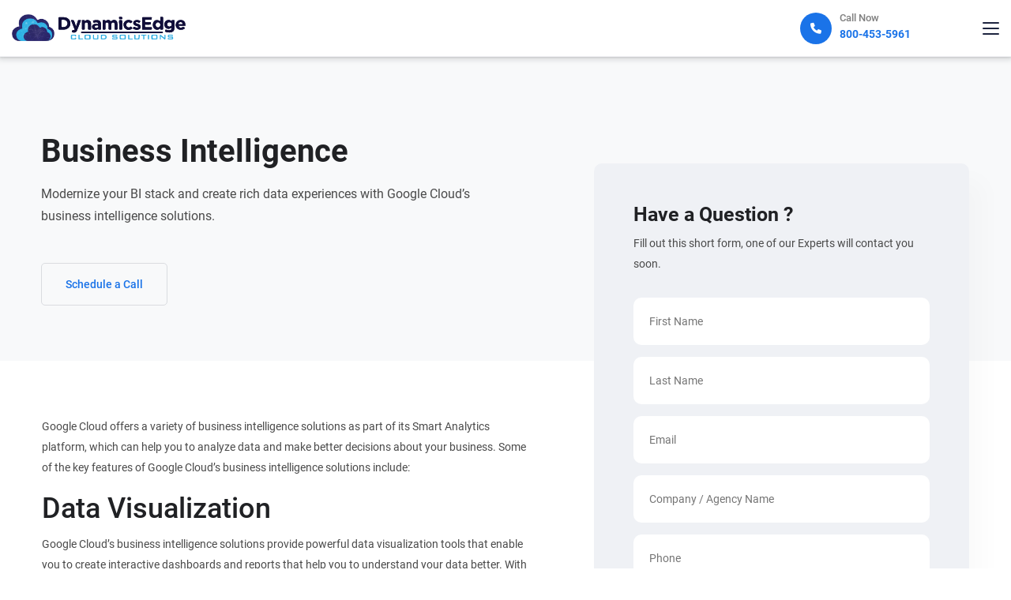

--- FILE ---
content_type: text/html; charset=UTF-8
request_url: https://www.dynamicsedge.net/solutions/smart-analytics/business-intelligence/
body_size: 16235
content:
<!doctype html>
<html lang="en-US" prefix="og: https://ogp.me/ns#">
<head>
	<meta charset="UTF-8">
<script>
var gform;gform||(document.addEventListener("gform_main_scripts_loaded",function(){gform.scriptsLoaded=!0}),document.addEventListener("gform/theme/scripts_loaded",function(){gform.themeScriptsLoaded=!0}),window.addEventListener("DOMContentLoaded",function(){gform.domLoaded=!0}),gform={domLoaded:!1,scriptsLoaded:!1,themeScriptsLoaded:!1,isFormEditor:()=>"function"==typeof InitializeEditor,callIfLoaded:function(o){return!(!gform.domLoaded||!gform.scriptsLoaded||!gform.themeScriptsLoaded&&!gform.isFormEditor()||(gform.isFormEditor()&&console.warn("The use of gform.initializeOnLoaded() is deprecated in the form editor context and will be removed in Gravity Forms 3.1."),o(),0))},initializeOnLoaded:function(o){gform.callIfLoaded(o)||(document.addEventListener("gform_main_scripts_loaded",()=>{gform.scriptsLoaded=!0,gform.callIfLoaded(o)}),document.addEventListener("gform/theme/scripts_loaded",()=>{gform.themeScriptsLoaded=!0,gform.callIfLoaded(o)}),window.addEventListener("DOMContentLoaded",()=>{gform.domLoaded=!0,gform.callIfLoaded(o)}))},hooks:{action:{},filter:{}},addAction:function(o,r,e,t){gform.addHook("action",o,r,e,t)},addFilter:function(o,r,e,t){gform.addHook("filter",o,r,e,t)},doAction:function(o){gform.doHook("action",o,arguments)},applyFilters:function(o){return gform.doHook("filter",o,arguments)},removeAction:function(o,r){gform.removeHook("action",o,r)},removeFilter:function(o,r,e){gform.removeHook("filter",o,r,e)},addHook:function(o,r,e,t,n){null==gform.hooks[o][r]&&(gform.hooks[o][r]=[]);var d=gform.hooks[o][r];null==n&&(n=r+"_"+d.length),gform.hooks[o][r].push({tag:n,callable:e,priority:t=null==t?10:t})},doHook:function(r,o,e){var t;if(e=Array.prototype.slice.call(e,1),null!=gform.hooks[r][o]&&((o=gform.hooks[r][o]).sort(function(o,r){return o.priority-r.priority}),o.forEach(function(o){"function"!=typeof(t=o.callable)&&(t=window[t]),"action"==r?t.apply(null,e):e[0]=t.apply(null,e)})),"filter"==r)return e[0]},removeHook:function(o,r,t,n){var e;null!=gform.hooks[o][r]&&(e=(e=gform.hooks[o][r]).filter(function(o,r,e){return!!(null!=n&&n!=o.tag||null!=t&&t!=o.priority)}),gform.hooks[o][r]=e)}});
</script>

	<meta name="viewport" content="width=device-width, initial-scale=1">
	<link rel="profile" href="https://gmpg.org/xfn/11">

	
<!-- Search Engine Optimization by Rank Math - https://rankmath.com/ -->
<title>Business Intelligence - Dynamics Edge Google Cloud Solutions</title>
<meta name="robots" content="index, follow, max-snippet:-1, max-video-preview:-1, max-image-preview:large"/>
<link rel="canonical" href="https://www.dynamicsedge.net/solutions/smart-analytics/business-intelligence/" />
<meta property="og:locale" content="en_US" />
<meta property="og:type" content="article" />
<meta property="og:title" content="Business Intelligence - Dynamics Edge Google Cloud Solutions" />
<meta property="og:url" content="https://www.dynamicsedge.net/solutions/smart-analytics/business-intelligence/" />
<meta property="og:site_name" content="Dynamics Edge Google Cloud Solutions" />
<meta property="og:updated_time" content="2023-04-05T02:06:14-05:00" />
<meta name="twitter:card" content="summary_large_image" />
<meta name="twitter:title" content="Business Intelligence - Dynamics Edge Google Cloud Solutions" />
<meta name="twitter:label1" content="Time to read" />
<meta name="twitter:data1" content="Less than a minute" />
<!-- /Rank Math WordPress SEO plugin -->

<link rel='dns-prefetch' href='//cdn.datatables.net' />
<link rel="alternate" type="application/rss+xml" title="Dynamics Edge Google Cloud Solutions &raquo; Feed" href="https://www.dynamicsedge.net/feed/" />
<link rel="alternate" type="application/rss+xml" title="Dynamics Edge Google Cloud Solutions &raquo; Comments Feed" href="https://www.dynamicsedge.net/comments/feed/" />
<link rel="alternate" title="oEmbed (JSON)" type="application/json+oembed" href="https://www.dynamicsedge.net/wp-json/oembed/1.0/embed?url=https%3A%2F%2Fwww.dynamicsedge.net%2Fsolutions%2Fsmart-analytics%2Fbusiness-intelligence%2F" />
<link rel="alternate" title="oEmbed (XML)" type="text/xml+oembed" href="https://www.dynamicsedge.net/wp-json/oembed/1.0/embed?url=https%3A%2F%2Fwww.dynamicsedge.net%2Fsolutions%2Fsmart-analytics%2Fbusiness-intelligence%2F&#038;format=xml" />
<style id='wp-img-auto-sizes-contain-inline-css'>
img:is([sizes=auto i],[sizes^="auto," i]){contain-intrinsic-size:3000px 1500px}
/*# sourceURL=wp-img-auto-sizes-contain-inline-css */
</style>
<style id='wp-emoji-styles-inline-css'>

	img.wp-smiley, img.emoji {
		display: inline !important;
		border: none !important;
		box-shadow: none !important;
		height: 1em !important;
		width: 1em !important;
		margin: 0 0.07em !important;
		vertical-align: -0.1em !important;
		background: none !important;
		padding: 0 !important;
	}
/*# sourceURL=wp-emoji-styles-inline-css */
</style>
<style id='wp-block-library-inline-css'>
:root{--wp-block-synced-color:#7a00df;--wp-block-synced-color--rgb:122,0,223;--wp-bound-block-color:var(--wp-block-synced-color);--wp-editor-canvas-background:#ddd;--wp-admin-theme-color:#007cba;--wp-admin-theme-color--rgb:0,124,186;--wp-admin-theme-color-darker-10:#006ba1;--wp-admin-theme-color-darker-10--rgb:0,107,160.5;--wp-admin-theme-color-darker-20:#005a87;--wp-admin-theme-color-darker-20--rgb:0,90,135;--wp-admin-border-width-focus:2px}@media (min-resolution:192dpi){:root{--wp-admin-border-width-focus:1.5px}}.wp-element-button{cursor:pointer}:root .has-very-light-gray-background-color{background-color:#eee}:root .has-very-dark-gray-background-color{background-color:#313131}:root .has-very-light-gray-color{color:#eee}:root .has-very-dark-gray-color{color:#313131}:root .has-vivid-green-cyan-to-vivid-cyan-blue-gradient-background{background:linear-gradient(135deg,#00d084,#0693e3)}:root .has-purple-crush-gradient-background{background:linear-gradient(135deg,#34e2e4,#4721fb 50%,#ab1dfe)}:root .has-hazy-dawn-gradient-background{background:linear-gradient(135deg,#faaca8,#dad0ec)}:root .has-subdued-olive-gradient-background{background:linear-gradient(135deg,#fafae1,#67a671)}:root .has-atomic-cream-gradient-background{background:linear-gradient(135deg,#fdd79a,#004a59)}:root .has-nightshade-gradient-background{background:linear-gradient(135deg,#330968,#31cdcf)}:root .has-midnight-gradient-background{background:linear-gradient(135deg,#020381,#2874fc)}:root{--wp--preset--font-size--normal:16px;--wp--preset--font-size--huge:42px}.has-regular-font-size{font-size:1em}.has-larger-font-size{font-size:2.625em}.has-normal-font-size{font-size:var(--wp--preset--font-size--normal)}.has-huge-font-size{font-size:var(--wp--preset--font-size--huge)}.has-text-align-center{text-align:center}.has-text-align-left{text-align:left}.has-text-align-right{text-align:right}.has-fit-text{white-space:nowrap!important}#end-resizable-editor-section{display:none}.aligncenter{clear:both}.items-justified-left{justify-content:flex-start}.items-justified-center{justify-content:center}.items-justified-right{justify-content:flex-end}.items-justified-space-between{justify-content:space-between}.screen-reader-text{border:0;clip-path:inset(50%);height:1px;margin:-1px;overflow:hidden;padding:0;position:absolute;width:1px;word-wrap:normal!important}.screen-reader-text:focus{background-color:#ddd;clip-path:none;color:#444;display:block;font-size:1em;height:auto;left:5px;line-height:normal;padding:15px 23px 14px;text-decoration:none;top:5px;width:auto;z-index:100000}html :where(.has-border-color){border-style:solid}html :where([style*=border-top-color]){border-top-style:solid}html :where([style*=border-right-color]){border-right-style:solid}html :where([style*=border-bottom-color]){border-bottom-style:solid}html :where([style*=border-left-color]){border-left-style:solid}html :where([style*=border-width]){border-style:solid}html :where([style*=border-top-width]){border-top-style:solid}html :where([style*=border-right-width]){border-right-style:solid}html :where([style*=border-bottom-width]){border-bottom-style:solid}html :where([style*=border-left-width]){border-left-style:solid}html :where(img[class*=wp-image-]){height:auto;max-width:100%}:where(figure){margin:0 0 1em}html :where(.is-position-sticky){--wp-admin--admin-bar--position-offset:var(--wp-admin--admin-bar--height,0px)}@media screen and (max-width:600px){html :where(.is-position-sticky){--wp-admin--admin-bar--position-offset:0px}}

/*# sourceURL=wp-block-library-inline-css */
</style><style id='global-styles-inline-css'>
:root{--wp--preset--aspect-ratio--square: 1;--wp--preset--aspect-ratio--4-3: 4/3;--wp--preset--aspect-ratio--3-4: 3/4;--wp--preset--aspect-ratio--3-2: 3/2;--wp--preset--aspect-ratio--2-3: 2/3;--wp--preset--aspect-ratio--16-9: 16/9;--wp--preset--aspect-ratio--9-16: 9/16;--wp--preset--color--black: #000000;--wp--preset--color--cyan-bluish-gray: #abb8c3;--wp--preset--color--white: #ffffff;--wp--preset--color--pale-pink: #f78da7;--wp--preset--color--vivid-red: #cf2e2e;--wp--preset--color--luminous-vivid-orange: #ff6900;--wp--preset--color--luminous-vivid-amber: #fcb900;--wp--preset--color--light-green-cyan: #7bdcb5;--wp--preset--color--vivid-green-cyan: #00d084;--wp--preset--color--pale-cyan-blue: #8ed1fc;--wp--preset--color--vivid-cyan-blue: #0693e3;--wp--preset--color--vivid-purple: #9b51e0;--wp--preset--gradient--vivid-cyan-blue-to-vivid-purple: linear-gradient(135deg,rgb(6,147,227) 0%,rgb(155,81,224) 100%);--wp--preset--gradient--light-green-cyan-to-vivid-green-cyan: linear-gradient(135deg,rgb(122,220,180) 0%,rgb(0,208,130) 100%);--wp--preset--gradient--luminous-vivid-amber-to-luminous-vivid-orange: linear-gradient(135deg,rgb(252,185,0) 0%,rgb(255,105,0) 100%);--wp--preset--gradient--luminous-vivid-orange-to-vivid-red: linear-gradient(135deg,rgb(255,105,0) 0%,rgb(207,46,46) 100%);--wp--preset--gradient--very-light-gray-to-cyan-bluish-gray: linear-gradient(135deg,rgb(238,238,238) 0%,rgb(169,184,195) 100%);--wp--preset--gradient--cool-to-warm-spectrum: linear-gradient(135deg,rgb(74,234,220) 0%,rgb(151,120,209) 20%,rgb(207,42,186) 40%,rgb(238,44,130) 60%,rgb(251,105,98) 80%,rgb(254,248,76) 100%);--wp--preset--gradient--blush-light-purple: linear-gradient(135deg,rgb(255,206,236) 0%,rgb(152,150,240) 100%);--wp--preset--gradient--blush-bordeaux: linear-gradient(135deg,rgb(254,205,165) 0%,rgb(254,45,45) 50%,rgb(107,0,62) 100%);--wp--preset--gradient--luminous-dusk: linear-gradient(135deg,rgb(255,203,112) 0%,rgb(199,81,192) 50%,rgb(65,88,208) 100%);--wp--preset--gradient--pale-ocean: linear-gradient(135deg,rgb(255,245,203) 0%,rgb(182,227,212) 50%,rgb(51,167,181) 100%);--wp--preset--gradient--electric-grass: linear-gradient(135deg,rgb(202,248,128) 0%,rgb(113,206,126) 100%);--wp--preset--gradient--midnight: linear-gradient(135deg,rgb(2,3,129) 0%,rgb(40,116,252) 100%);--wp--preset--font-size--small: 13px;--wp--preset--font-size--medium: 20px;--wp--preset--font-size--large: 36px;--wp--preset--font-size--x-large: 42px;--wp--preset--spacing--20: 0.44rem;--wp--preset--spacing--30: 0.67rem;--wp--preset--spacing--40: 1rem;--wp--preset--spacing--50: 1.5rem;--wp--preset--spacing--60: 2.25rem;--wp--preset--spacing--70: 3.38rem;--wp--preset--spacing--80: 5.06rem;--wp--preset--shadow--natural: 6px 6px 9px rgba(0, 0, 0, 0.2);--wp--preset--shadow--deep: 12px 12px 50px rgba(0, 0, 0, 0.4);--wp--preset--shadow--sharp: 6px 6px 0px rgba(0, 0, 0, 0.2);--wp--preset--shadow--outlined: 6px 6px 0px -3px rgb(255, 255, 255), 6px 6px rgb(0, 0, 0);--wp--preset--shadow--crisp: 6px 6px 0px rgb(0, 0, 0);}:where(.is-layout-flex){gap: 0.5em;}:where(.is-layout-grid){gap: 0.5em;}body .is-layout-flex{display: flex;}.is-layout-flex{flex-wrap: wrap;align-items: center;}.is-layout-flex > :is(*, div){margin: 0;}body .is-layout-grid{display: grid;}.is-layout-grid > :is(*, div){margin: 0;}:where(.wp-block-columns.is-layout-flex){gap: 2em;}:where(.wp-block-columns.is-layout-grid){gap: 2em;}:where(.wp-block-post-template.is-layout-flex){gap: 1.25em;}:where(.wp-block-post-template.is-layout-grid){gap: 1.25em;}.has-black-color{color: var(--wp--preset--color--black) !important;}.has-cyan-bluish-gray-color{color: var(--wp--preset--color--cyan-bluish-gray) !important;}.has-white-color{color: var(--wp--preset--color--white) !important;}.has-pale-pink-color{color: var(--wp--preset--color--pale-pink) !important;}.has-vivid-red-color{color: var(--wp--preset--color--vivid-red) !important;}.has-luminous-vivid-orange-color{color: var(--wp--preset--color--luminous-vivid-orange) !important;}.has-luminous-vivid-amber-color{color: var(--wp--preset--color--luminous-vivid-amber) !important;}.has-light-green-cyan-color{color: var(--wp--preset--color--light-green-cyan) !important;}.has-vivid-green-cyan-color{color: var(--wp--preset--color--vivid-green-cyan) !important;}.has-pale-cyan-blue-color{color: var(--wp--preset--color--pale-cyan-blue) !important;}.has-vivid-cyan-blue-color{color: var(--wp--preset--color--vivid-cyan-blue) !important;}.has-vivid-purple-color{color: var(--wp--preset--color--vivid-purple) !important;}.has-black-background-color{background-color: var(--wp--preset--color--black) !important;}.has-cyan-bluish-gray-background-color{background-color: var(--wp--preset--color--cyan-bluish-gray) !important;}.has-white-background-color{background-color: var(--wp--preset--color--white) !important;}.has-pale-pink-background-color{background-color: var(--wp--preset--color--pale-pink) !important;}.has-vivid-red-background-color{background-color: var(--wp--preset--color--vivid-red) !important;}.has-luminous-vivid-orange-background-color{background-color: var(--wp--preset--color--luminous-vivid-orange) !important;}.has-luminous-vivid-amber-background-color{background-color: var(--wp--preset--color--luminous-vivid-amber) !important;}.has-light-green-cyan-background-color{background-color: var(--wp--preset--color--light-green-cyan) !important;}.has-vivid-green-cyan-background-color{background-color: var(--wp--preset--color--vivid-green-cyan) !important;}.has-pale-cyan-blue-background-color{background-color: var(--wp--preset--color--pale-cyan-blue) !important;}.has-vivid-cyan-blue-background-color{background-color: var(--wp--preset--color--vivid-cyan-blue) !important;}.has-vivid-purple-background-color{background-color: var(--wp--preset--color--vivid-purple) !important;}.has-black-border-color{border-color: var(--wp--preset--color--black) !important;}.has-cyan-bluish-gray-border-color{border-color: var(--wp--preset--color--cyan-bluish-gray) !important;}.has-white-border-color{border-color: var(--wp--preset--color--white) !important;}.has-pale-pink-border-color{border-color: var(--wp--preset--color--pale-pink) !important;}.has-vivid-red-border-color{border-color: var(--wp--preset--color--vivid-red) !important;}.has-luminous-vivid-orange-border-color{border-color: var(--wp--preset--color--luminous-vivid-orange) !important;}.has-luminous-vivid-amber-border-color{border-color: var(--wp--preset--color--luminous-vivid-amber) !important;}.has-light-green-cyan-border-color{border-color: var(--wp--preset--color--light-green-cyan) !important;}.has-vivid-green-cyan-border-color{border-color: var(--wp--preset--color--vivid-green-cyan) !important;}.has-pale-cyan-blue-border-color{border-color: var(--wp--preset--color--pale-cyan-blue) !important;}.has-vivid-cyan-blue-border-color{border-color: var(--wp--preset--color--vivid-cyan-blue) !important;}.has-vivid-purple-border-color{border-color: var(--wp--preset--color--vivid-purple) !important;}.has-vivid-cyan-blue-to-vivid-purple-gradient-background{background: var(--wp--preset--gradient--vivid-cyan-blue-to-vivid-purple) !important;}.has-light-green-cyan-to-vivid-green-cyan-gradient-background{background: var(--wp--preset--gradient--light-green-cyan-to-vivid-green-cyan) !important;}.has-luminous-vivid-amber-to-luminous-vivid-orange-gradient-background{background: var(--wp--preset--gradient--luminous-vivid-amber-to-luminous-vivid-orange) !important;}.has-luminous-vivid-orange-to-vivid-red-gradient-background{background: var(--wp--preset--gradient--luminous-vivid-orange-to-vivid-red) !important;}.has-very-light-gray-to-cyan-bluish-gray-gradient-background{background: var(--wp--preset--gradient--very-light-gray-to-cyan-bluish-gray) !important;}.has-cool-to-warm-spectrum-gradient-background{background: var(--wp--preset--gradient--cool-to-warm-spectrum) !important;}.has-blush-light-purple-gradient-background{background: var(--wp--preset--gradient--blush-light-purple) !important;}.has-blush-bordeaux-gradient-background{background: var(--wp--preset--gradient--blush-bordeaux) !important;}.has-luminous-dusk-gradient-background{background: var(--wp--preset--gradient--luminous-dusk) !important;}.has-pale-ocean-gradient-background{background: var(--wp--preset--gradient--pale-ocean) !important;}.has-electric-grass-gradient-background{background: var(--wp--preset--gradient--electric-grass) !important;}.has-midnight-gradient-background{background: var(--wp--preset--gradient--midnight) !important;}.has-small-font-size{font-size: var(--wp--preset--font-size--small) !important;}.has-medium-font-size{font-size: var(--wp--preset--font-size--medium) !important;}.has-large-font-size{font-size: var(--wp--preset--font-size--large) !important;}.has-x-large-font-size{font-size: var(--wp--preset--font-size--x-large) !important;}
/*# sourceURL=global-styles-inline-css */
</style>

<style id='classic-theme-styles-inline-css'>
/*! This file is auto-generated */
.wp-block-button__link{color:#fff;background-color:#32373c;border-radius:9999px;box-shadow:none;text-decoration:none;padding:calc(.667em + 2px) calc(1.333em + 2px);font-size:1.125em}.wp-block-file__button{background:#32373c;color:#fff;text-decoration:none}
/*# sourceURL=/wp-includes/css/classic-themes.min.css */
</style>
<link rel='stylesheet' id='dynamicsedge-style-css' href='https://www.dynamicsedge.net/wp-content/themes/dynamicsedge/style.css?ver=1.0.0' media='all' />
<link rel='stylesheet' id='bootstrap-min-css' href='https://www.dynamicsedge.net/wp-content/themes/dynamicsedge/assets/vendors/bootstrap/css/bootstrap.min.css?ver=6.9' media='all' />
<link rel='stylesheet' id='font-awesome-css' href='https://www.dynamicsedge.net/wp-content/themes/dynamicsedge/assets/vendors/font-awesome/css/all.min.css?ver=6.9' media='all' />
<link rel='stylesheet' id='slick-theme-css' href='https://www.dynamicsedge.net/wp-content/themes/dynamicsedge/assets/vendors/slick/slick-theme.css?ver=6.9' media='all' />
<link rel='stylesheet' id='slick-css' href='https://www.dynamicsedge.net/wp-content/themes/dynamicsedge/assets/vendors/slick/slick.css?ver=6.9' media='all' />
<link rel='stylesheet' id='fonts-css' href='https://www.dynamicsedge.net/wp-content/themes/dynamicsedge/assets/fonts/fonts.css?ver=6.9' media='all' />
<link rel='stylesheet' id='style-css' href='https://www.dynamicsedge.net/wp-content/themes/dynamicsedge/assets/css/style.css?ver=2.3.0' media='' />
<script src="https://www.dynamicsedge.net/wp-includes/js/jquery/jquery.min.js?ver=3.7.1" id="jquery-core-js"></script>
<script src="https://www.dynamicsedge.net/wp-includes/js/jquery/jquery-migrate.min.js?ver=3.4.1" id="jquery-migrate-js"></script>
<link rel="https://api.w.org/" href="https://www.dynamicsedge.net/wp-json/" /><link rel="alternate" title="JSON" type="application/json" href="https://www.dynamicsedge.net/wp-json/wp/v2/pages/4963" /><link rel="EditURI" type="application/rsd+xml" title="RSD" href="https://www.dynamicsedge.net/xmlrpc.php?rsd" />
<meta name="generator" content="WordPress 6.9" />
<link rel='shortlink' href='https://www.dynamicsedge.net/?p=4963' />
		<style type="text/css">
					.site-title,
			.site-description {
				position: absolute;
				clip: rect(1px, 1px, 1px, 1px);
				}
					</style>
		<script id="google_gtagjs" src="https://www.googletagmanager.com/gtag/js?id=G-3GL4Y5WB6J" async></script>
<script id="google_gtagjs-inline">
window.dataLayer = window.dataLayer || [];function gtag(){dataLayer.push(arguments);}gtag('js', new Date());gtag('config', 'G-3GL4Y5WB6J', {} );
</script>
<link rel="icon" href="https://www.dynamicsedge.net/wp-content/uploads/2022/12/favicon.png" sizes="32x32" />
<link rel="icon" href="https://www.dynamicsedge.net/wp-content/uploads/2022/12/favicon.png" sizes="192x192" />
<link rel="apple-touch-icon" href="https://www.dynamicsedge.net/wp-content/uploads/2022/12/favicon.png" />
<meta name="msapplication-TileImage" content="https://www.dynamicsedge.net/wp-content/uploads/2022/12/favicon.png" />
		<style id="wp-custom-css">
			.breadcrumb-area {
    padding-top: 167px;
}

.blog-listing article {
    display: block;
    border: 1px solid #dadce0;
    position: relative;
    transition: all 0.4s;
    margin-bottom: 30px;
		transition: 0.3s all;
    transform: translateY(-0px);
    box-shadow: 0 3px 7px rgb(0 0 0 / 0%);	
}

.blog-listing article:hover {
    box-shadow: 0 3px 7px rgb(0 0 0 / 20%);
    transform: translateY(-10px);
}

.blog-listing article a {
    position: absolute;
    top: 0;
    left: 0;
    width: 100%;
    height: 100%;
}

.blog-listing .blog__thumbnail {
    height: 280px;
    background-size: cover;
    background-position: center;
}

.blog-listing .blog__content {
    padding: 30px;
}

.blog-listing .blog__content h2 {
    color: #000;
    font-size: 24px;
    margin: 0 0 10px;;
    line-height: 1.1;
}

.blog-listing .blog__content .post-meta {
    font-size: 14px;
    padding-bottom: 20px;
}

.blog-listing .blog__content .post-meta span {
	margin-right: 15px;
}

.blog-listing .blog__content .post-meta span i {
    margin-right: 5px;
}


.blog-listing .pagination {
    display: flex;
    align-items: center;
    justify-content: center;
    padding-top: 30px;
}

.blog-listing .pagination span,
.blog-listing .pagination a {
    background: #eee;
    margin: 0 5px;
    min-width: 40px;
    padding: 0 15px;
    line-height: 40px;
    text-align: center;
    border-radius: 3px;
    color: #000;
}

.blog-listing .pagination a:hover,
.blog-listing .pagination span {
    background: #1973e8;
    color: #fff;
}

.blog-single-header {
    padding: 150px 0;
    text-align: center;
}

.blog-single-header h1 {
    font-size: 35px;
}

.blog-single-header .post-meta span {
	margin: 0 10px;
}

.blog-single-header .post-meta span i {
    margin-right: 5px;
}

.blog-single-content {
    max-width: 900px;
    margin: -110px auto 0;
    padding: 0 0 70px;
}

.blog-single-content .container {
    padding: 0 20px;
}

.blog-single-content img {
    height: auto;
}

.blog-single-content img {
    margin-bottom: 30px;
}

.blog-single-content ul {
    margin: 0 0 20px 15px;
}

.blog-single-content ul li {
    list-style: disc;
    margin-bottom: 10px;
}

.blog-single-content ul li::marker {
    color: #6358e4;
}

.blog-single-content ol {
    margin: 0 0 20px 15px;
}

.blog-single-content ol li {
    list-style: decimal;
    margin-bottom: 10px;
}

.blog-single-content ol li::marker {
    color: #6358e4;
}		</style>
		</head>

<body class="wp-singular page-template-default page page-id-4963 page-child parent-pageid-4946 wp-theme-dynamicsedge">
    <!-- ======== MAIN WRAPPER START ======= -->
    <div class="main-wrapper">
        <!-- Header Start -->
        <header class="header-area">
            <div class="container">
                <div class="header-inn d-flex align-items-center justify-content-between">
                    <div class="logos">
                        <a href="https://www.dynamicsedge.net/" class="site-logo">
                            <img src="https://www.dynamicsedge.net/wp-content/uploads/2022/12/logo.svg" alt="" />                        </a>
                    </div>
                    <div class="header-navigation d-flex align-items-center justify-content-end">
						<div class="mainmenu">
							<nav id="menu" class="menu-main-menu-container"><ul id="menu-main-menu" class="menu"><li><a href="https://www.dynamicsedge.net/about/">About</a></li>
<li><a href="https://www.dynamicsedge.net/solutions/">Solutions</a><div class="megamenu-holder">
<ul class='megamenu menu-aside' role='menu'>
	<li><div class="container">
<div class="mm-tabs">
	    	    <div data-id="mm-tab1">
    		    		    			<span><img src="https://www.dynamicsedge.net/wp-content/uploads/2023/02/industry-solutions.jpg" alt="" /></span>
    		    		    		    			<a href="https://www.dynamicsedge.net/solutions/industry-solutions/" target="">Industry Solutions</a>
    				</div>
		
				    <div class="mm-tabs-mobile d-none">
							<div class="mm-heading">Nurture New Market Opportunities with our Google Cloud Industry Solutions</div>
								<ul>
																								<li><a href="https://www.dynamicsedge.net/solutions/industry-solutions/google-cloud-for-retail/" target="">Retail</a></li>
																														<li><a href="https://www.dynamicsedge.net/solutions/industry-solutions/google-cloud-for-consumer-packaged-goods/" target="">Consumer Packaged Goods</a></li>
																														<li><a href="https://www.dynamicsedge.net/solutions/industry-solutions/google-cloud-for-manufacturing/" target="">Manufacturing</a></li>
																														<li><a href="https://www.dynamicsedge.net/solutions/industry-solutions/google-cloud-for-automotive/" target="">Automotive</a></li>
																														<li><a href="https://www.dynamicsedge.net/solutions/industry-solutions/google-cloud-for-supply-chain-and-logistics/" target="">Supply Chain &amp; Logistics</a></li>
																														<li><a href="https://www.dynamicsedge.net/solutions/industry-solutions/google-cloud-for-energy/" target="">Energy</a></li>
																														<li><a href="https://www.dynamicsedge.net/solutions/industry-solutions/google-cloud-for-healthcare-and-life-sciences/" target="">Healthcare &amp; Life Sciences</a></li>
																														<li><a href="https://www.dynamicsedge.net/solutions/industry-solutions/google-cloud-for-media-and-entertainment/" target="">Media &amp; Entertainment</a></li>
																														<li><a href="https://www.dynamicsedge.net/solutions/industry-solutions/google-cloud-for-games/" target="">Games</a></li>
																														<li><a href="https://www.dynamicsedge.net/solutions/industry-solutions/google-cloud-for-telecommunications/" target="">Telecommunications</a></li>
																														<li><a href="https://www.dynamicsedge.net/solutions/industry-solutions/google-cloud-for-financial-services/" target="">Financial Services</a></li>
																														<li><a href="https://www.dynamicsedge.net/solutions/industry-solutions/google-cloud-for-capital-markets/" target="">Capital Markets</a></li>
															</ul>
								
                <div class="text-lg-end text-start mt-3">
    				    				    					<a href="https://www.dynamicsedge.net/solutions/industry-solutions/" class="box_action text_semibold" target="">Learn More About Our Industry Solutions <em class="fa-solid fa-angle-right"></em></a>
    				                    
                </div>				
							<div class="mm-heading">Government &amp; Public Sector</div>
								<ul>
																								<li><a href="https://www.dynamicsedge.net/solutions/industry-solutions-for-government-agencies/google-cloud-for-government-public-sector/" target="">Government &amp; Public Sector</a></li>
																														<li><a href="https://www.dynamicsedge.net/solutions/industry-solutions-for-government-agencies/google-cloud-for-state-local-governments/" target="">State &amp; Local Governments</a></li>
																														<li><a href="https://www.dynamicsedge.net/solutions/industry-solutions-for-government-agencies/google-cloud-for-federal-civilian-agencies/" target="">Federal Civilian Agencies</a></li>
																														<li><a href="https://www.dynamicsedge.net/solutions/industry-solutions-for-government-agencies/google-cloud-for-us-federal-government-cybersecurity/" target="">Federal Government Cybersecurity</a></li>
																														<li><a href="https://www.dynamicsedge.net/solutions/industry-solutions-for-government-agencies/google-cloud-for-education/" target="">Education</a></li>
																														<li><a href="https://www.dynamicsedge.net/solutions/industry-solutions-for-government-agencies/google-cloud-for-edtech/" target="">EdTech</a></li>
																														<li><a href="https://www.dynamicsedge.net/solutions/industry-solutions-for-government-agencies/google-cloud-for-canadas-public-sector/" target="">Canada public sector</a></li>
																														<li><a href="https://www.dynamicsedge.net/solutions/industry-solutions-for-government-agencies/google-cloud-for-the-department-of-defense-dod/" target="">Department of Defense (DoD)</a></li>
																														<li><a href="https://www.dynamicsedge.net/solutions/industry-solutions-for-government-agencies/google-workspace-for-government/" target="">Workspace for Government</a></li>
															</ul>
								
                <div class="text-lg-end text-start mt-3">
    				    				    					<a href="https://www.dynamicsedge.net/solutions/industry-solutions-for-government-agencies/" class="box_action text_semibold" target="">See all Government Solutions <em class="fa-solid fa-angle-right"></em></a>
    				                    
                </div>				
						</div>
				
		
	    	    <div data-id="mm-tab2">
    		    		    			<span><img src="https://www.dynamicsedge.net/wp-content/uploads/2023/02/app-modernization.jpg" alt="" /></span>
    		    		    		    			<a href="https://www.dynamicsedge.net/solutions/app-modernization/" target="">App Modernization</a>
    				</div>
		
				    <div class="mm-tabs-mobile d-none">
							<div class="mm-heading">App Modernization Solutions</div>
								<ul>
																								<li><a href="https://www.dynamicsedge.net/solutions/app-modernization/cloud-app-modernization-program-camp/" target="">CAMP</a></li>
																														<li><a href="https://www.dynamicsedge.net/solutions/app-modernization/modernize-traditional-applications/" target="">Modernize Traditional Applications</a></li>
																														<li><a href="https://www.dynamicsedge.net/solutions/app-modernization/migrate-from-paas-solutions-like-openshift-or-cloud-foundry/" target="">Migrate From PaaS, OpenShift, Cloud Foundry</a></li>
																														<li><a href="https://www.dynamicsedge.net/solutions/app-modernization/migrate-from-mainframe-applications/" target="">Migrate from Mainframe</a></li>
																														<li><a href="https://www.dynamicsedge.net/solutions/software-delivery/" target="">Modernized Software Delivery</a></li>
																														<li><a href="https://www.dynamicsedge.net/solutions/app-modernization/devops-best-practices/" target="">DevOps Best Practices</a></li>
																														<li><a href="https://www.dynamicsedge.net/solutions/app-modernization/site-reliability-engineering-sre/" target="">Site Reliability Engineering (SRE)</a></li>
																														<li><a href="https://www.dynamicsedge.net/solutions/app-modernization/serverless-solutions-with-google-cloud/" target="">Serverless Solutions</a></li>
																														<li><a href="https://www.dynamicsedge.net/solutions/app-modernization/api-management-solutions/" target="">API Management Solutions</a></li>
															</ul>
								
                <div class="text-lg-end text-start mt-3">
    				    				    					<a href="https://www.dynamicsedge.net/solutions/app-modernization/" class="box_action text_semibold" target="">Learn more about our App Modernization Solutions <em class="fa-solid fa-angle-right"></em></a>
    				                    
                </div>				
						</div>
				
		
	    	    <div data-id="mm-tab3">
    		    		    			<span><img src="https://www.dynamicsedge.net/wp-content/uploads/2023/02/artificial-intelligence.jpg" alt="" /></span>
    		    		    		    			<a href="https://www.dynamicsedge.net/solutions/google-artificial-intelligence-solutions/" target="">Artificial Intelligence</a>
    				</div>
		
				    <div class="mm-tabs-mobile d-none">
							<div class="mm-heading">Take Your Future To A New Level with Modern Artificial Intelligence Solutions</div>
								<ul>
																								<li><a href="https://www.dynamicsedge.net/solutions/google-artificial-intelligence-solutions/google-bard/" target="">Google Bard</a></li>
																														<li><a href="https://www.dynamicsedge.net/solutions/google-artificial-intelligence-solutions/google-lamda/" target="">Google LaMDA</a></li>
																														<li><a href="https://www.dynamicsedge.net/solutions/google-artificial-intelligence-solutions/google-tensorflow/" target="">Google TensorFlow</a></li>
																														<li><a href="https://www.dynamicsedge.net/solutions/google-artificial-intelligence-solutions/google-document-ai/" target="">Google Document AI</a></li>
																														<li><a href="https://www.dynamicsedge.net/solutions/google-artificial-intelligence-solutions/google-contact-center-ai/" target="">Google Contact Center AI</a></li>
																														<li><a href="https://www.dynamicsedge.net/solutions/google-artificial-intelligence-solutions/google-product-discovery/" target="">Google Product Discovery</a></li>
																														<li><a href="https://www.dynamicsedge.net/solutions/google-artificial-intelligence-solutions/google-cloud-automl/" target="">Google Cloud AutoML</a></li>
																														<li><a href="https://www.dynamicsedge.net/solutions/google-artificial-intelligence-solutions/google-cloud-dataproc/" target="">Google Cloud Dataproc</a></li>
																														<li><a href="https://www.dynamicsedge.net/solutions/google-artificial-intelligence-solutions/google-cloud-dataflow/" target="">Google Cloud Dataflow</a></li>
															</ul>
								
                <div class="text-lg-end text-start mt-3">
    				    				    					<a href="https://www.dynamicsedge.net/solutions/google-artificial-intelligence-solutions/" class="box_action text_semibold" target="">Google Artificial Intelligence Solutions <em class="fa-solid fa-angle-right"></em></a>
    				                    
                </div>				
						</div>
				
		
	    	    <div data-id="mm-tab4">
    		    		    			<span><img src="https://www.dynamicsedge.net/wp-content/uploads/2023/02/apis-applications.jpg" alt="" /></span>
    		    		    		    			<a href="https://www.dynamicsedge.net/solutions/apis-and-applications/" target="">APIs and applications</a>
    				</div>
		
				    <div class="mm-tabs-mobile d-none">
							<div class="mm-heading">Revolutionize your applications with Modern Google Cloud API Solutions</div>
								<ul>
																								<li><a href="https://www.dynamicsedge.net/solutions/apis-and-applications/machine-learning-and-artificial-intelligence-apis/" target="">Machine Learning and Artificial Intelligence APIs</a></li>
																														<li><a href="https://www.dynamicsedge.net/solutions/apis-and-applications/big-data-apis/" target="">Big Data APIs</a></li>
																														<li><a href="https://www.dynamicsedge.net/solutions/apis-and-applications/cloud-computing-apis/" target="">Cloud Computing APIs</a></li>
																														<li><a href="https://www.dynamicsedge.net/solutions/apis-and-applications/apigee/" target="">Apigee</a></li>
																														<li><a href="https://www.dynamicsedge.net/solutions/apis-and-applications/unlock-legacy-applications/" target="">Unlock Legacy Applications</a></li>
																														<li><a href="https://www.dynamicsedge.net/solutions/apis-and-applications/open-banking-apix/" target="">Open banking apix</a></li>
															</ul>
								
                <div class="text-lg-end text-start mt-3">
    				    				    					<a href="https://www.dynamicsedge.net/solutions/apis-and-applications/" class="box_action text_semibold" target="">APIs and applications <em class="fa-solid fa-angle-right"></em></a>
    				                    
                </div>				
						</div>
				
		
	    	    <div data-id="mm-tab5">
    		    		    			<span><img src="https://www.dynamicsedge.net/wp-content/uploads/2023/02/databases.jpg" alt="" /></span>
    		    		    		    			<a href="https://www.dynamicsedge.net/solutions/databases/" target="">Databases</a>
    				</div>
		
				    <div class="mm-tabs-mobile d-none">
							<div class="mm-heading">Enhance flexibility and unlock the power of modern future-driven apps with Google Databases and Database Services</div>
								<ul>
																								<li><a href="https://www.dynamicsedge.net/solutions/databases/databases-for-games/" target="">Databases for Games</a></li>
																														<li><a href="https://www.dynamicsedge.net/solutions/databases/database-migration/" target="">Database Migration</a></li>
																														<li><a href="https://www.dynamicsedge.net/solutions/databases/database-modernization/" target="">Database Modernization</a></li>
																														<li><a href="https://www.dynamicsedge.net/solutions/databases/google-cloud-database-portfolio/" target="">Google Cloud Database Portfolio</a></li>
																														<li><a href="https://www.dynamicsedge.net/solutions/databases/migrate-oracle-workloads-to-google-cloud/" target="">Migrate Oracle workloads to Google Cloud</a></li>
																														<li><a href="https://www.dynamicsedge.net/solutions/databases/open-source-databases/" target="">Open Source Databases</a></li>
																														<li><a href="https://www.dynamicsedge.net/solutions/databases/sql-server-on-google-cloud/" target="">SQL Server on Google Cloud</a></li>
															</ul>
								
                <div class="text-lg-end text-start mt-3">
    				    				    					<a href="https://www.dynamicsedge.net/solutions/databases/" class="box_action text_semibold" target="">Databases <em class="fa-solid fa-angle-right"></em></a>
    				                    
                </div>				
						</div>
				
		
	    	    <div data-id="mm-tab6">
    		    		    			<span><img src="https://www.dynamicsedge.net/wp-content/uploads/2023/02/digital-transformation.jpg" alt="" /></span>
    		    		    		    			<a href="https://www.dynamicsedge.net/solutions/digital-transformation/" target="">Digital Transformation</a>
    				</div>
		
				    <div class="mm-tabs-mobile d-none">
							<div class="mm-heading">Accelerate your Digital Transformation with Google Cloud Experiences</div>
								<ul>
																								<li><a href="https://www.dynamicsedge.net/solutions/digital-transformation/customer-experience/" target="">Customer Experience</a></li>
																														<li><a href="https://www.dynamicsedge.net/solutions/digital-transformation/employee-experience/" target="">Employee Experience</a></li>
																														<li><a href="https://www.dynamicsedge.net/solutions/digital-transformation/partner-experience/" target="">Partner Experience</a></li>
																														<li><a href="https://www.dynamicsedge.net/solutions/digital-transformation/improving-operational-efficiency/" target="">Improving operational efficiency</a></li>
																														<li><a href="https://www.dynamicsedge.net/solutions/digital-transformation/digital-innovation/" target="">Digital Innovation</a></li>
																														<li><a href="https://www.dynamicsedge.net/solutions/digital-transformation/supply-chain-twin/" target="">Supply Chain Twin</a></li>
																														<li><a href="https://www.dynamicsedge.net/solutions/digital-transformation/in-house-development-support/" target="">In-House Development Support</a></li>
															</ul>
								
                <div class="text-lg-end text-start mt-3">
    				    				    					<a href="https://www.dynamicsedge.net/solutions/digital-transformation/" class="box_action text_semibold" target="">Digital Transformation <em class="fa-solid fa-angle-right"></em></a>
    				                    
                </div>				
						</div>
				
		
	    	    <div data-id="mm-tab7">
    		    		    			<span><img src="https://www.dynamicsedge.net/wp-content/uploads/2023/02/infrastructure-modernization.jpg" alt="" /></span>
    		    		    		    			<a href="https://www.dynamicsedge.net/solutions/infrastructure-modernization/" target="">Infrastructure Modernization</a>
    				</div>
		
				    <div class="mm-tabs-mobile d-none">
							<div class="mm-heading">Modern Infrastructure Solutions with Google Cloud</div>
								<ul>
																								<li><a href="https://www.dynamicsedge.net/solutions/infrastructure-modernization/active-assist/" target="">Active Assist</a></li>
																														<li><a href="https://www.dynamicsedge.net/solutions/infrastructure-modernization/application-migration/" target="">Application migration</a></li>
																														<li><a href="https://www.dynamicsedge.net/solutions/infrastructure-modernization/backup-and-disaster-recovery/" target="">Backup and Disaster Recovery</a></li>
																														<li><a href="https://www.dynamicsedge.net/solutions/infrastructure-modernization/data-center-migration/" target="">Data Center Migration</a></li>
																														<li><a href="https://www.dynamicsedge.net/solutions/infrastructure-modernization/rapid-assessment-migration-program-ramp/" target="">Rapid Assessment &amp; Migration Program (RAMP)</a></li>
																														<li><a href="https://www.dynamicsedge.net/solutions/infrastructure-modernization/high-performance-computing/" target="">High performance computing</a></li>
																														<li><a href="https://www.dynamicsedge.net/solutions/infrastructure-modernization/mainframe-modernization/" target="">Mainframe Modernization</a></li>
																														<li><a href="https://www.dynamicsedge.net/solutions/infrastructure-modernization/sap-on-google-cloud/" target="">SAP On Google Cloud</a></li>
																														<li><a href="https://www.dynamicsedge.net/solutions/infrastructure-modernization/virtual-desktops/" target="">Virtual desktops</a></li>
																														<li><a href="https://www.dynamicsedge.net/solutions/infrastructure-modernization/windows-on-google-cloud/" target="">Windows on Google Cloud</a></li>
															</ul>
								
                <div class="text-lg-end text-start mt-3">
    				    				    					<a href="https://www.dynamicsedge.net/solutions/infrastructure-modernization/" class="box_action text_semibold" target="">Infrastructure Modernization <em class="fa-solid fa-angle-right"></em></a>
    				                    
                </div>				
						</div>
				
		
	    	    <div data-id="mm-tab8">
    		    		    			<span><img src="https://www.dynamicsedge.net/wp-content/uploads/2023/02/productivity-collaboration.jpg" alt="" /></span>
    		    		    		    			<a href="https://www.dynamicsedge.net/solutions/productivity-and-collaboration/" target="">Productivity and Collaboration</a>
    				</div>
		
				    <div class="mm-tabs-mobile d-none">
							<div class="mm-heading">Enhance Productivity and Foster Collaboration with Google Cloud Solutions</div>
								<ul>
																								<li><a href="https://www.dynamicsedge.net/solutions/productivity-and-collaboration/google-workspace/" target="">Google Workspace</a></li>
																														<li><a href="https://www.dynamicsedge.net/solutions/productivity-and-collaboration/chrome-enterprise/" target="">Chrome Enterprise</a></li>
																														<li><a href="https://www.dynamicsedge.net/solutions/productivity-and-collaboration/google-workspace-essentials/" target="">Google Workspace Essentials</a></li>
																														<li><a href="https://www.dynamicsedge.net/solutions/productivity-and-collaboration/cloud-identity/" target="">Cloud Identity</a></li>
																														<li><a href="https://www.dynamicsedge.net/solutions/productivity-and-collaboration/cloud-search/" target="">Cloud Search</a></li>
															</ul>
								
                <div class="text-lg-end text-start mt-3">
    				    				    					<a href="https://www.dynamicsedge.net/solutions/productivity-and-collaboration/" class="box_action text_semibold" target="">Productivity and Collaboration <em class="fa-solid fa-angle-right"></em></a>
    				                    
                </div>				
						</div>
				
		
	    	    <div data-id="mm-tab9">
    		    		    			<span><img src="https://www.dynamicsedge.net/wp-content/uploads/2023/02/security.jpg" alt="" /></span>
    		    		    		    			<a href="https://www.dynamicsedge.net/solutions/security/" target="">Security</a>
    				</div>
		
				    <div class="mm-tabs-mobile d-none">
							<div class="mm-heading">Protect your Cloud and Infrastructure Value with Google Security Solutions</div>
								<ul>
																								<li><a href="https://www.dynamicsedge.net/solutions/security/security-foundation/" target="">Security Foundation</a></li>
																														<li><a href="https://www.dynamicsedge.net/solutions/security/security-analytics-and-operation/" target="">Security analytics and operation</a></li>
																														<li><a href="https://www.dynamicsedge.net/solutions/security/web-app-and-api-protection-waap/" target="">Web App and API Protection (WAAP)</a></li>
																														<li><a href="https://www.dynamicsedge.net/solutions/security/security-and-resilience-framework/" target="">Security and resilience framework</a></li>
																														<li><a href="https://www.dynamicsedge.net/solutions/security/risk-and-compliance-as-code-rcac/" target="">Risk and compliance as code (RCaC)</a></li>
																														<li><a href="https://www.dynamicsedge.net/solutions/security/software-supply-chain-security/" target="">Software Supply Chain Security</a></li>
															</ul>
								
                <div class="text-lg-end text-start mt-3">
    				    				    					<a href="https://www.dynamicsedge.net/solutions/security/" class="box_action text_semibold" target="">Security <em class="fa-solid fa-angle-right"></em></a>
    				                    
                </div>				
						</div>
				
		
	    	    <div data-id="mm-tab10">
    		    		    			<span><img src="https://www.dynamicsedge.net/wp-content/uploads/2023/02/smart-analytics.jpg" alt="" /></span>
    		    		    		    			<a href="https://www.dynamicsedge.net/solutions/smart-analytics/" target="">Smart Analytics</a>
    				</div>
		
				    <div class="mm-tabs-mobile d-none">
							<div class="mm-heading">Smart Analytics</div>
								<ul>
																								<li><a href="https://www.dynamicsedge.net/solutions/smart-analytics/data-warehouse-modernization/" target="">Data Warehouse Modernization</a></li>
																														<li><a href="https://www.dynamicsedge.net/solutions/smart-analytics/data-lake-modernization/" target="">Data Lake Modernization</a></li>
																														<li><a href="https://www.dynamicsedge.net/solutions/smart-analytics/spark-on-google-cloud/" target="">Spark on Google Cloud</a></li>
																														<li><a href="https://www.dynamicsedge.net/solutions/smart-analytics/stream-analytics/" target="">Stream Analytics</a></li>
																														<li><a href="https://www.dynamicsedge.net/solutions/smart-analytics/business-intelligence/" target="">Business Intelligence</a></li>
																														<li><a href="https://www.dynamicsedge.net/solutions/smart-analytics/data-science/" target="">Data Science</a></li>
																														<li><a href="https://www.dynamicsedge.net/solutions/smart-analytics/marketing-analytics/" target="">Marketing Analytics</a></li>
																														<li><a href="https://www.dynamicsedge.net/solutions/smart-analytics/geospatial-analytics-and-ai/" target="">Geospatial Analytics and AI</a></li>
																														<li><a href="https://www.dynamicsedge.net/solutions/smart-analytics/datasets/" target="">Datasets</a></li>
																														<li><a href="https://www.dynamicsedge.net/solutions/smart-analytics/cortex-framework/" target="">Cortex Framework</a></li>
															</ul>
								
                <div class="text-lg-end text-start mt-3">
    				    				    					<a href="https://www.dynamicsedge.net/solutions/smart-analytics/" class="box_action text_semibold" target="">Smart Analytics <em class="fa-solid fa-angle-right"></em></a>
    				                    
                </div>				
						</div>
				
		
	</div>

<div class="mm-tabs-content">
					    <div class="mm-tabs-content-item" data-id="mm-tab1">
							<div class="mm-heading">Nurture New Market Opportunities with our Google Cloud Industry Solutions</div>
								<ul class="mm-submenu">
																								<li><a href="https://www.dynamicsedge.net/solutions/industry-solutions/google-cloud-for-retail/" target="">Retail</a></li>
																														<li><a href="https://www.dynamicsedge.net/solutions/industry-solutions/google-cloud-for-consumer-packaged-goods/" target="">Consumer Packaged Goods</a></li>
																														<li><a href="https://www.dynamicsedge.net/solutions/industry-solutions/google-cloud-for-manufacturing/" target="">Manufacturing</a></li>
																														<li><a href="https://www.dynamicsedge.net/solutions/industry-solutions/google-cloud-for-automotive/" target="">Automotive</a></li>
																														<li><a href="https://www.dynamicsedge.net/solutions/industry-solutions/google-cloud-for-supply-chain-and-logistics/" target="">Supply Chain &amp; Logistics</a></li>
																														<li><a href="https://www.dynamicsedge.net/solutions/industry-solutions/google-cloud-for-energy/" target="">Energy</a></li>
																														<li><a href="https://www.dynamicsedge.net/solutions/industry-solutions/google-cloud-for-healthcare-and-life-sciences/" target="">Healthcare &amp; Life Sciences</a></li>
																														<li><a href="https://www.dynamicsedge.net/solutions/industry-solutions/google-cloud-for-media-and-entertainment/" target="">Media &amp; Entertainment</a></li>
																														<li><a href="https://www.dynamicsedge.net/solutions/industry-solutions/google-cloud-for-games/" target="">Games</a></li>
																														<li><a href="https://www.dynamicsedge.net/solutions/industry-solutions/google-cloud-for-telecommunications/" target="">Telecommunications</a></li>
																														<li><a href="https://www.dynamicsedge.net/solutions/industry-solutions/google-cloud-for-financial-services/" target="">Financial Services</a></li>
																														<li><a href="https://www.dynamicsedge.net/solutions/industry-solutions/google-cloud-for-capital-markets/" target="">Capital Markets</a></li>
															</ul>
								
                <div class="text-lg-end text-start mt-3">
    				    				    					<a href="https://www.dynamicsedge.net/solutions/industry-solutions/" class="box_action text_semibold" target="">Learn More About Our Industry Solutions <em class="fa-solid fa-angle-right"></em></a>
    				                    
                </div>				
							<div class="mm-heading">Government &amp; Public Sector</div>
								<ul class="mm-submenu">
																								<li><a href="https://www.dynamicsedge.net/solutions/industry-solutions-for-government-agencies/google-cloud-for-government-public-sector/" target="">Government &amp; Public Sector</a></li>
																														<li><a href="https://www.dynamicsedge.net/solutions/industry-solutions-for-government-agencies/google-cloud-for-state-local-governments/" target="">State &amp; Local Governments</a></li>
																														<li><a href="https://www.dynamicsedge.net/solutions/industry-solutions-for-government-agencies/google-cloud-for-federal-civilian-agencies/" target="">Federal Civilian Agencies</a></li>
																														<li><a href="https://www.dynamicsedge.net/solutions/industry-solutions-for-government-agencies/google-cloud-for-us-federal-government-cybersecurity/" target="">Federal Government Cybersecurity</a></li>
																														<li><a href="https://www.dynamicsedge.net/solutions/industry-solutions-for-government-agencies/google-cloud-for-education/" target="">Education</a></li>
																														<li><a href="https://www.dynamicsedge.net/solutions/industry-solutions-for-government-agencies/google-cloud-for-edtech/" target="">EdTech</a></li>
																														<li><a href="https://www.dynamicsedge.net/solutions/industry-solutions-for-government-agencies/google-cloud-for-canadas-public-sector/" target="">Canada public sector</a></li>
																														<li><a href="https://www.dynamicsedge.net/solutions/industry-solutions-for-government-agencies/google-cloud-for-the-department-of-defense-dod/" target="">Department of Defense (DoD)</a></li>
																														<li><a href="https://www.dynamicsedge.net/solutions/industry-solutions-for-government-agencies/google-workspace-for-government/" target="">Workspace for Government</a></li>
															</ul>
								
                <div class="text-lg-end text-start mt-3">
    				    				    					<a href="https://www.dynamicsedge.net/solutions/industry-solutions-for-government-agencies/" class="box_action text_semibold" target="">See all Government Solutions <em class="fa-solid fa-angle-right"></em></a>
    				                    
                </div>				
						</div>
							    <div class="mm-tabs-content-item" data-id="mm-tab2">
							<div class="mm-heading">App Modernization Solutions</div>
								<ul class="mm-submenu">
																								<li><a href="https://www.dynamicsedge.net/solutions/app-modernization/cloud-app-modernization-program-camp/" target="">CAMP</a></li>
																														<li><a href="https://www.dynamicsedge.net/solutions/app-modernization/modernize-traditional-applications/" target="">Modernize Traditional Applications</a></li>
																														<li><a href="https://www.dynamicsedge.net/solutions/app-modernization/migrate-from-paas-solutions-like-openshift-or-cloud-foundry/" target="">Migrate From PaaS, OpenShift, Cloud Foundry</a></li>
																														<li><a href="https://www.dynamicsedge.net/solutions/app-modernization/migrate-from-mainframe-applications/" target="">Migrate from Mainframe</a></li>
																														<li><a href="https://www.dynamicsedge.net/solutions/software-delivery/" target="">Modernized Software Delivery</a></li>
																														<li><a href="https://www.dynamicsedge.net/solutions/app-modernization/devops-best-practices/" target="">DevOps Best Practices</a></li>
																														<li><a href="https://www.dynamicsedge.net/solutions/app-modernization/site-reliability-engineering-sre/" target="">Site Reliability Engineering (SRE)</a></li>
																														<li><a href="https://www.dynamicsedge.net/solutions/app-modernization/serverless-solutions-with-google-cloud/" target="">Serverless Solutions</a></li>
																														<li><a href="https://www.dynamicsedge.net/solutions/app-modernization/api-management-solutions/" target="">API Management Solutions</a></li>
															</ul>
								
                <div class="text-lg-end text-start mt-3">
    				    				    					<a href="https://www.dynamicsedge.net/solutions/app-modernization/" class="box_action text_semibold" target="">Learn more about our App Modernization Solutions <em class="fa-solid fa-angle-right"></em></a>
    				                    
                </div>				
						</div>
							    <div class="mm-tabs-content-item" data-id="mm-tab3">
							<div class="mm-heading">Take Your Future To A New Level with Modern Artificial Intelligence Solutions</div>
								<ul class="mm-submenu">
																								<li><a href="https://www.dynamicsedge.net/solutions/google-artificial-intelligence-solutions/google-bard/" target="">Google Bard</a></li>
																														<li><a href="https://www.dynamicsedge.net/solutions/google-artificial-intelligence-solutions/google-lamda/" target="">Google LaMDA</a></li>
																														<li><a href="https://www.dynamicsedge.net/solutions/google-artificial-intelligence-solutions/google-tensorflow/" target="">Google TensorFlow</a></li>
																														<li><a href="https://www.dynamicsedge.net/solutions/google-artificial-intelligence-solutions/google-document-ai/" target="">Google Document AI</a></li>
																														<li><a href="https://www.dynamicsedge.net/solutions/google-artificial-intelligence-solutions/google-contact-center-ai/" target="">Google Contact Center AI</a></li>
																														<li><a href="https://www.dynamicsedge.net/solutions/google-artificial-intelligence-solutions/google-product-discovery/" target="">Google Product Discovery</a></li>
																														<li><a href="https://www.dynamicsedge.net/solutions/google-artificial-intelligence-solutions/google-cloud-automl/" target="">Google Cloud AutoML</a></li>
																														<li><a href="https://www.dynamicsedge.net/solutions/google-artificial-intelligence-solutions/google-cloud-dataproc/" target="">Google Cloud Dataproc</a></li>
																														<li><a href="https://www.dynamicsedge.net/solutions/google-artificial-intelligence-solutions/google-cloud-dataflow/" target="">Google Cloud Dataflow</a></li>
															</ul>
								
                <div class="text-lg-end text-start mt-3">
    				    				    					<a href="https://www.dynamicsedge.net/solutions/google-artificial-intelligence-solutions/" class="box_action text_semibold" target="">Google Artificial Intelligence Solutions <em class="fa-solid fa-angle-right"></em></a>
    				                    
                </div>				
						</div>
							    <div class="mm-tabs-content-item" data-id="mm-tab4">
							<div class="mm-heading">Revolutionize your applications with Modern Google Cloud API Solutions</div>
								<ul class="mm-submenu">
																								<li><a href="https://www.dynamicsedge.net/solutions/apis-and-applications/machine-learning-and-artificial-intelligence-apis/" target="">Machine Learning and Artificial Intelligence APIs</a></li>
																														<li><a href="https://www.dynamicsedge.net/solutions/apis-and-applications/big-data-apis/" target="">Big Data APIs</a></li>
																														<li><a href="https://www.dynamicsedge.net/solutions/apis-and-applications/cloud-computing-apis/" target="">Cloud Computing APIs</a></li>
																														<li><a href="https://www.dynamicsedge.net/solutions/apis-and-applications/apigee/" target="">Apigee</a></li>
																														<li><a href="https://www.dynamicsedge.net/solutions/apis-and-applications/unlock-legacy-applications/" target="">Unlock Legacy Applications</a></li>
																														<li><a href="https://www.dynamicsedge.net/solutions/apis-and-applications/open-banking-apix/" target="">Open banking apix</a></li>
															</ul>
								
                <div class="text-lg-end text-start mt-3">
    				    				    					<a href="https://www.dynamicsedge.net/solutions/apis-and-applications/" class="box_action text_semibold" target="">APIs and applications <em class="fa-solid fa-angle-right"></em></a>
    				                    
                </div>				
						</div>
							    <div class="mm-tabs-content-item" data-id="mm-tab5">
							<div class="mm-heading">Enhance flexibility and unlock the power of modern future-driven apps with Google Databases and Database Services</div>
								<ul class="mm-submenu">
																								<li><a href="https://www.dynamicsedge.net/solutions/databases/databases-for-games/" target="">Databases for Games</a></li>
																														<li><a href="https://www.dynamicsedge.net/solutions/databases/database-migration/" target="">Database Migration</a></li>
																														<li><a href="https://www.dynamicsedge.net/solutions/databases/database-modernization/" target="">Database Modernization</a></li>
																														<li><a href="https://www.dynamicsedge.net/solutions/databases/google-cloud-database-portfolio/" target="">Google Cloud Database Portfolio</a></li>
																														<li><a href="https://www.dynamicsedge.net/solutions/databases/migrate-oracle-workloads-to-google-cloud/" target="">Migrate Oracle workloads to Google Cloud</a></li>
																														<li><a href="https://www.dynamicsedge.net/solutions/databases/open-source-databases/" target="">Open Source Databases</a></li>
																														<li><a href="https://www.dynamicsedge.net/solutions/databases/sql-server-on-google-cloud/" target="">SQL Server on Google Cloud</a></li>
															</ul>
								
                <div class="text-lg-end text-start mt-3">
    				    				    					<a href="https://www.dynamicsedge.net/solutions/databases/" class="box_action text_semibold" target="">Databases <em class="fa-solid fa-angle-right"></em></a>
    				                    
                </div>				
						</div>
							    <div class="mm-tabs-content-item" data-id="mm-tab6">
							<div class="mm-heading">Accelerate your Digital Transformation with Google Cloud Experiences</div>
								<ul class="mm-submenu">
																								<li><a href="https://www.dynamicsedge.net/solutions/digital-transformation/customer-experience/" target="">Customer Experience</a></li>
																														<li><a href="https://www.dynamicsedge.net/solutions/digital-transformation/employee-experience/" target="">Employee Experience</a></li>
																														<li><a href="https://www.dynamicsedge.net/solutions/digital-transformation/partner-experience/" target="">Partner Experience</a></li>
																														<li><a href="https://www.dynamicsedge.net/solutions/digital-transformation/improving-operational-efficiency/" target="">Improving operational efficiency</a></li>
																														<li><a href="https://www.dynamicsedge.net/solutions/digital-transformation/digital-innovation/" target="">Digital Innovation</a></li>
																														<li><a href="https://www.dynamicsedge.net/solutions/digital-transformation/supply-chain-twin/" target="">Supply Chain Twin</a></li>
																														<li><a href="https://www.dynamicsedge.net/solutions/digital-transformation/in-house-development-support/" target="">In-House Development Support</a></li>
															</ul>
								
                <div class="text-lg-end text-start mt-3">
    				    				    					<a href="https://www.dynamicsedge.net/solutions/digital-transformation/" class="box_action text_semibold" target="">Digital Transformation <em class="fa-solid fa-angle-right"></em></a>
    				                    
                </div>				
						</div>
							    <div class="mm-tabs-content-item" data-id="mm-tab7">
							<div class="mm-heading">Modern Infrastructure Solutions with Google Cloud</div>
								<ul class="mm-submenu">
																								<li><a href="https://www.dynamicsedge.net/solutions/infrastructure-modernization/active-assist/" target="">Active Assist</a></li>
																														<li><a href="https://www.dynamicsedge.net/solutions/infrastructure-modernization/application-migration/" target="">Application migration</a></li>
																														<li><a href="https://www.dynamicsedge.net/solutions/infrastructure-modernization/backup-and-disaster-recovery/" target="">Backup and Disaster Recovery</a></li>
																														<li><a href="https://www.dynamicsedge.net/solutions/infrastructure-modernization/data-center-migration/" target="">Data Center Migration</a></li>
																														<li><a href="https://www.dynamicsedge.net/solutions/infrastructure-modernization/rapid-assessment-migration-program-ramp/" target="">Rapid Assessment &amp; Migration Program (RAMP)</a></li>
																														<li><a href="https://www.dynamicsedge.net/solutions/infrastructure-modernization/high-performance-computing/" target="">High performance computing</a></li>
																														<li><a href="https://www.dynamicsedge.net/solutions/infrastructure-modernization/mainframe-modernization/" target="">Mainframe Modernization</a></li>
																														<li><a href="https://www.dynamicsedge.net/solutions/infrastructure-modernization/sap-on-google-cloud/" target="">SAP On Google Cloud</a></li>
																														<li><a href="https://www.dynamicsedge.net/solutions/infrastructure-modernization/virtual-desktops/" target="">Virtual desktops</a></li>
																														<li><a href="https://www.dynamicsedge.net/solutions/infrastructure-modernization/windows-on-google-cloud/" target="">Windows on Google Cloud</a></li>
															</ul>
								
                <div class="text-lg-end text-start mt-3">
    				    				    					<a href="https://www.dynamicsedge.net/solutions/infrastructure-modernization/" class="box_action text_semibold" target="">Infrastructure Modernization <em class="fa-solid fa-angle-right"></em></a>
    				                    
                </div>				
						</div>
							    <div class="mm-tabs-content-item" data-id="mm-tab8">
							<div class="mm-heading">Enhance Productivity and Foster Collaboration with Google Cloud Solutions</div>
								<ul class="mm-submenu">
																								<li><a href="https://www.dynamicsedge.net/solutions/productivity-and-collaboration/google-workspace/" target="">Google Workspace</a></li>
																														<li><a href="https://www.dynamicsedge.net/solutions/productivity-and-collaboration/chrome-enterprise/" target="">Chrome Enterprise</a></li>
																														<li><a href="https://www.dynamicsedge.net/solutions/productivity-and-collaboration/google-workspace-essentials/" target="">Google Workspace Essentials</a></li>
																														<li><a href="https://www.dynamicsedge.net/solutions/productivity-and-collaboration/cloud-identity/" target="">Cloud Identity</a></li>
																														<li><a href="https://www.dynamicsedge.net/solutions/productivity-and-collaboration/cloud-search/" target="">Cloud Search</a></li>
															</ul>
								
                <div class="text-lg-end text-start mt-3">
    				    				    					<a href="https://www.dynamicsedge.net/solutions/productivity-and-collaboration/" class="box_action text_semibold" target="">Productivity and Collaboration <em class="fa-solid fa-angle-right"></em></a>
    				                    
                </div>				
						</div>
							    <div class="mm-tabs-content-item" data-id="mm-tab9">
							<div class="mm-heading">Protect your Cloud and Infrastructure Value with Google Security Solutions</div>
								<ul class="mm-submenu">
																								<li><a href="https://www.dynamicsedge.net/solutions/security/security-foundation/" target="">Security Foundation</a></li>
																														<li><a href="https://www.dynamicsedge.net/solutions/security/security-analytics-and-operation/" target="">Security analytics and operation</a></li>
																														<li><a href="https://www.dynamicsedge.net/solutions/security/web-app-and-api-protection-waap/" target="">Web App and API Protection (WAAP)</a></li>
																														<li><a href="https://www.dynamicsedge.net/solutions/security/security-and-resilience-framework/" target="">Security and resilience framework</a></li>
																														<li><a href="https://www.dynamicsedge.net/solutions/security/risk-and-compliance-as-code-rcac/" target="">Risk and compliance as code (RCaC)</a></li>
																														<li><a href="https://www.dynamicsedge.net/solutions/security/software-supply-chain-security/" target="">Software Supply Chain Security</a></li>
															</ul>
								
                <div class="text-lg-end text-start mt-3">
    				    				    					<a href="https://www.dynamicsedge.net/solutions/security/" class="box_action text_semibold" target="">Security <em class="fa-solid fa-angle-right"></em></a>
    				                    
                </div>				
						</div>
							    <div class="mm-tabs-content-item" data-id="mm-tab10">
							<div class="mm-heading">Smart Analytics</div>
								<ul class="mm-submenu">
																								<li><a href="https://www.dynamicsedge.net/solutions/smart-analytics/data-warehouse-modernization/" target="">Data Warehouse Modernization</a></li>
																														<li><a href="https://www.dynamicsedge.net/solutions/smart-analytics/data-lake-modernization/" target="">Data Lake Modernization</a></li>
																														<li><a href="https://www.dynamicsedge.net/solutions/smart-analytics/spark-on-google-cloud/" target="">Spark on Google Cloud</a></li>
																														<li><a href="https://www.dynamicsedge.net/solutions/smart-analytics/stream-analytics/" target="">Stream Analytics</a></li>
																														<li><a href="https://www.dynamicsedge.net/solutions/smart-analytics/business-intelligence/" target="">Business Intelligence</a></li>
																														<li><a href="https://www.dynamicsedge.net/solutions/smart-analytics/data-science/" target="">Data Science</a></li>
																														<li><a href="https://www.dynamicsedge.net/solutions/smart-analytics/marketing-analytics/" target="">Marketing Analytics</a></li>
																														<li><a href="https://www.dynamicsedge.net/solutions/smart-analytics/geospatial-analytics-and-ai/" target="">Geospatial Analytics and AI</a></li>
																														<li><a href="https://www.dynamicsedge.net/solutions/smart-analytics/datasets/" target="">Datasets</a></li>
																														<li><a href="https://www.dynamicsedge.net/solutions/smart-analytics/cortex-framework/" target="">Cortex Framework</a></li>
															</ul>
								
                <div class="text-lg-end text-start mt-3">
    				    				    					<a href="https://www.dynamicsedge.net/solutions/smart-analytics/" class="box_action text_semibold" target="">Smart Analytics <em class="fa-solid fa-angle-right"></em></a>
    				                    
                </div>				
						</div>
			</div>
</div>
</li>
</ul>
</li>
<li><a href="https://www.dynamicsedge.net/government/">Government</a></li>
<li><a href="https://www.dynamicsedge.net/blog/">Blog</a></li>
<li><a href="https://www.dynamicsedge.net/contact/">Contact Us</a></li>
</ul></nav>						</div>
                        <div class="header-action d-flex align-items-center">
                        
                                                        
                                <div class="header-action-info d-flex align-items-center">
                                    <div>
                                        <div class="call_action d-flex align-items-center">
                                            <em class="fa fa-phone"></em>
                                            <div>
                                                <span>Call Now </span><a href="tel:8004535961" target=""><strong>800-453-5961</strong></a>                                            </div>
                                        </div>
                                    </div>
                                </div>
                                
                                                        
                            <div class="header-toggle">
                                <div class="menu-toggle-inn" id="menu_handler">
                                    <div id="menu-toggle">
                                        <span></span><span></span><span></span>
                                    </div>
                                </div>
                            </div>
                        </div>
                    </div>
                </div>
            </div>
        </header>
        <!-- Header End -->
	<main id="primary" class="site-main">

		    <!-- Hero Start -->
    <section class=" breadcrumb-area contact-banner bg_gray">
        <div class="container wide">
	
        </div>
        <div class="container">
            <div class="row align-items-center">
                <div class="col-sm-6">
                    <div class="hero-text  text-center text-lg-start">
                        <h1 class="h2"><strong>Business Intelligence</strong></h1><p>Modernize your BI stack and create rich data experiences with Google Cloud&#8217;s business intelligence solutions.</p>
<a href="https://www.dynamicsedge.net/contact/" class="cta-btn btn_border" target="">Schedule a Call</a>                    </div>
                </div>
            </div>
        </div>
    </section>
    <!-- Hero End -->
    

    <!-- Content Start -->
    <section class="content-area contact-area">
        <div class="container wide px-lg-5">
            <div class="row">
                <div class="col-sm-7">
                    <div class="content-text pe-lg-5">
                        <p>Google Cloud offers a variety of business intelligence solutions as part of its Smart Analytics platform, which can help you to analyze data and make better decisions about your business. Some of the key features of Google Cloud&#8217;s business intelligence solutions include:</p>
<h3>Data Visualization</h3>
<p>Google Cloud&#8217;s business intelligence solutions provide powerful data visualization tools that enable you to create interactive dashboards and reports that help you to understand your data better. With Google Cloud&#8217;s data visualization tools, you can easily explore your data, identify trends and patterns, and communicate your findings to others in your organization.</p>
<h3>Data Integration</h3>
<p>Google Cloud&#8217;s business intelligence solutions provide easy integration with other Google Cloud services, allowing you to quickly and easily access and analyze data from a variety of sources. This integration allows you to build scalable and efficient data processing pipelines and perform complex analytics on large-scale data.</p>
<h3>Machine Learning</h3>
<p>Google Cloud&#8217;s business intelligence solutions provide pre-built machine learning models that can be used to generate insights from your data. With these models, you can quickly and easily analyze your data to identify patterns and trends, and make better decisions about your business.</p>
                    </div>
                    <div class="faq_details">
                                            </div>
                </div>
                <div class="col-sm-5">
                    <div class="c_form n_top_320">
                        <h2 class="c_form_title"><strong>Have a Question ?</strong></h2><p>Fill out this short form, one of our Experts will contact you soon.</p>

                <div class='gf_browser_chrome gform_wrapper gravity-theme gform-theme--no-framework' data-form-theme='gravity-theme' data-form-index='0' id='gform_wrapper_1' ><div id='gf_1' class='gform_anchor' tabindex='-1'></div><form method='post' enctype='multipart/form-data' target='gform_ajax_frame_1' id='gform_1'  action='/solutions/smart-analytics/business-intelligence/#gf_1' data-formid='1' novalidate>
                        <div class='gform-body gform_body'><div id='gform_fields_1' class='gform_fields top_label form_sublabel_below description_below validation_below'><div id="field_1_1" class="gfield gfield--type-text gfield_contains_required field_sublabel_below gfield--no-description field_description_below field_validation_below gfield_visibility_visible"  ><label class='gfield_label gform-field-label' for='input_1_1'>First Name<span class="gfield_required"><span class="gfield_required gfield_required_text">(Required)</span></span></label><div class='ginput_container ginput_container_text'><input name='input_1' id='input_1_1' type='text' value='' class='large'   tabindex='1' placeholder='First Name' aria-required="true" aria-invalid="false"   /></div></div><div id="field_1_2" class="gfield gfield--type-text gfield--width-full gfield_contains_required field_sublabel_below gfield--no-description field_description_below field_validation_below gfield_visibility_visible"  ><label class='gfield_label gform-field-label' for='input_1_2'>Last Name<span class="gfield_required"><span class="gfield_required gfield_required_text">(Required)</span></span></label><div class='ginput_container ginput_container_text'><input name='input_2' id='input_1_2' type='text' value='' class='large'   tabindex='2' placeholder='Last Name' aria-required="true" aria-invalid="false"   /></div></div><div id="field_1_3" class="gfield gfield--type-email gfield--width-full gfield_contains_required field_sublabel_below gfield--no-description field_description_below field_validation_below gfield_visibility_visible"  ><label class='gfield_label gform-field-label' for='input_1_3'>Email<span class="gfield_required"><span class="gfield_required gfield_required_text">(Required)</span></span></label><div class='ginput_container ginput_container_email'>
                            <input name='input_3' id='input_1_3' type='email' value='' class='large' tabindex='3'  placeholder='Email' aria-required="true" aria-invalid="false"  />
                        </div></div><div id="field_1_4" class="gfield gfield--type-text gfield--width-full field_sublabel_below gfield--no-description field_description_below field_validation_below gfield_visibility_visible"  ><label class='gfield_label gform-field-label' for='input_1_4'>Company / Agency Name</label><div class='ginput_container ginput_container_text'><input name='input_4' id='input_1_4' type='text' value='' class='large'   tabindex='4' placeholder='Company / Agency Name'  aria-invalid="false"   /></div></div><div id="field_1_6" class="gfield gfield--type-text gfield--width-full field_sublabel_below gfield--no-description field_description_below field_validation_below gfield_visibility_visible"  ><label class='gfield_label gform-field-label' for='input_1_6'>Phone</label><div class='ginput_container ginput_container_text'><input name='input_6' id='input_1_6' type='text' value='' class='large'   tabindex='5' placeholder='Phone'  aria-invalid="false"   /></div></div><div id="field_1_7" class="gfield gfield--type-textarea gfield--width-full field_sublabel_below gfield--no-description field_description_below field_validation_below gfield_visibility_visible"  ><label class='gfield_label gform-field-label' for='input_1_7'>Message</label><div class='ginput_container ginput_container_textarea'><textarea name='input_7' id='input_1_7' class='textarea large' tabindex='6'   placeholder='Message'  aria-invalid="false"   rows='10' cols='50'></textarea></div></div><div id="field_1_8" class="gfield gfield--type-captcha gfield--width-full field_sublabel_below gfield--no-description field_description_below field_validation_below gfield_visibility_visible"  ><label class='gfield_label gform-field-label screen-reader-text' for='input_1_8'></label><div id='input_1_8' class='ginput_container ginput_recaptcha' data-sitekey='6LeWTnokAAAAAJhvtjCxw7dcxr4kioJY9omhL7sf'  data-theme='light' data-tabindex='7'  data-badge=''></div></div></div></div>
        <div class='gform-footer gform_footer top_label'> <button type='submit' class='cta-btn btn_blue'>Submit</button> <input type='hidden' name='gform_ajax' value='form_id=1&amp;title=&amp;description=&amp;tabindex=1&amp;theme=gravity-theme&amp;hash=1b88a6419837af52abcdc0028443fc45' />
            <input type='hidden' class='gform_hidden' name='gform_submission_method' data-js='gform_submission_method_1' value='iframe' />
            <input type='hidden' class='gform_hidden' name='gform_theme' data-js='gform_theme_1' id='gform_theme_1' value='gravity-theme' />
            <input type='hidden' class='gform_hidden' name='gform_style_settings' data-js='gform_style_settings_1' id='gform_style_settings_1' value='' />
            <input type='hidden' class='gform_hidden' name='is_submit_1' value='1' />
            <input type='hidden' class='gform_hidden' name='gform_submit' value='1' />
            
            <input type='hidden' class='gform_hidden' name='gform_unique_id' value='' />
            <input type='hidden' class='gform_hidden' name='state_1' value='WyJbXSIsIjFlYmRkYzVlZTk1NGFhNjFlN2ZmOWIwNjk4MzM2ZmZhIl0=' />
            <input type='hidden' autocomplete='off' class='gform_hidden' name='gform_target_page_number_1' id='gform_target_page_number_1' value='0' />
            <input type='hidden' autocomplete='off' class='gform_hidden' name='gform_source_page_number_1' id='gform_source_page_number_1' value='1' />
            <input type='hidden' name='gform_field_values' value='' />
            
        </div>
                        </form>
                        </div>
		                <iframe style='display:none;width:0px;height:0px;' src='about:blank' name='gform_ajax_frame_1' id='gform_ajax_frame_1' title='This iframe contains the logic required to handle Ajax powered Gravity Forms.'></iframe>
		                <script>
gform.initializeOnLoaded( function() {gformInitSpinner( 1, 'https://www.dynamicsedge.net/wp-content/plugins/gravityforms/images/spinner.svg', true );jQuery('#gform_ajax_frame_1').on('load',function(){var contents = jQuery(this).contents().find('*').html();var is_postback = contents.indexOf('GF_AJAX_POSTBACK') >= 0;if(!is_postback){return;}var form_content = jQuery(this).contents().find('#gform_wrapper_1');var is_confirmation = jQuery(this).contents().find('#gform_confirmation_wrapper_1').length > 0;var is_redirect = contents.indexOf('gformRedirect(){') >= 0;var is_form = form_content.length > 0 && ! is_redirect && ! is_confirmation;var mt = parseInt(jQuery('html').css('margin-top'), 10) + parseInt(jQuery('body').css('margin-top'), 10) + 100;if(is_form){jQuery('#gform_wrapper_1').html(form_content.html());if(form_content.hasClass('gform_validation_error')){jQuery('#gform_wrapper_1').addClass('gform_validation_error');} else {jQuery('#gform_wrapper_1').removeClass('gform_validation_error');}setTimeout( function() { /* delay the scroll by 50 milliseconds to fix a bug in chrome */ jQuery(document).scrollTop(jQuery('#gform_wrapper_1').offset().top - mt); }, 50 );if(window['gformInitDatepicker']) {gformInitDatepicker();}if(window['gformInitPriceFields']) {gformInitPriceFields();}var current_page = jQuery('#gform_source_page_number_1').val();gformInitSpinner( 1, 'https://www.dynamicsedge.net/wp-content/plugins/gravityforms/images/spinner.svg', true );jQuery(document).trigger('gform_page_loaded', [1, current_page]);window['gf_submitting_1'] = false;}else if(!is_redirect){var confirmation_content = jQuery(this).contents().find('.GF_AJAX_POSTBACK').html();if(!confirmation_content){confirmation_content = contents;}jQuery('#gform_wrapper_1').replaceWith(confirmation_content);jQuery(document).scrollTop(jQuery('#gf_1').offset().top - mt);jQuery(document).trigger('gform_confirmation_loaded', [1]);window['gf_submitting_1'] = false;wp.a11y.speak(jQuery('#gform_confirmation_message_1').text());}else{jQuery('#gform_1').append(contents);if(window['gformRedirect']) {gformRedirect();}}jQuery(document).trigger("gform_pre_post_render", [{ formId: "1", currentPage: "current_page", abort: function() { this.preventDefault(); } }]);        if (event && event.defaultPrevented) {                return;        }        const gformWrapperDiv = document.getElementById( "gform_wrapper_1" );        if ( gformWrapperDiv ) {            const visibilitySpan = document.createElement( "span" );            visibilitySpan.id = "gform_visibility_test_1";            gformWrapperDiv.insertAdjacentElement( "afterend", visibilitySpan );        }        const visibilityTestDiv = document.getElementById( "gform_visibility_test_1" );        let postRenderFired = false;        function triggerPostRender() {            if ( postRenderFired ) {                return;            }            postRenderFired = true;            gform.core.triggerPostRenderEvents( 1, current_page );            if ( visibilityTestDiv ) {                visibilityTestDiv.parentNode.removeChild( visibilityTestDiv );            }        }        function debounce( func, wait, immediate ) {            var timeout;            return function() {                var context = this, args = arguments;                var later = function() {                    timeout = null;                    if ( !immediate ) func.apply( context, args );                };                var callNow = immediate && !timeout;                clearTimeout( timeout );                timeout = setTimeout( later, wait );                if ( callNow ) func.apply( context, args );            };        }        const debouncedTriggerPostRender = debounce( function() {            triggerPostRender();        }, 200 );        if ( visibilityTestDiv && visibilityTestDiv.offsetParent === null ) {            const observer = new MutationObserver( ( mutations ) => {                mutations.forEach( ( mutation ) => {                    if ( mutation.type === 'attributes' && visibilityTestDiv.offsetParent !== null ) {                        debouncedTriggerPostRender();                        observer.disconnect();                    }                });            });            observer.observe( document.body, {                attributes: true,                childList: false,                subtree: true,                attributeFilter: [ 'style', 'class' ],            });        } else {            triggerPostRender();        }    } );} );
</script>
                    </div>
                </div>
            </div>
        </div>
    </section>
    <!-- Content End -->
    

    <!-- Promo Start -->
    <section class="promo-area pt-0">
        <div class="container">
            <div class="text-center">
                <h3 class="h2"><strong><span class="text_green">Let&#8217;s start building</span> your tomorrow, today</strong></h3><p>Start building on Google Cloud with $300 in free credits and 20+ always free products.</p>
                <div class="group_btn">
                    <a href="https://outlook.office365.com/owa/calendar/DynamicsEdgeCalendarofClasses1@dynamicsedge.com/bookings" class="cta-btn btn_blue" target="" rel="noopener">Schedule a Call</a><a href="#" target="" class="cta-btn btn_border">Contact sales</a>                </div>
            </div>
        </div>
    </section>
    <!-- Promo End -->
    
	</main><!-- #main -->

    <!-- Footer Start -->
    <footer class="footer-area">
        <div class="container wide">
            <div class="row">
                <div class="col-lg-3 col-sm-6 order-lg-1 order-sm-1">
                    <div class="footer-widget"><div class="footer-logo"><a href="https://www.dynamicsedge.net/"><img src="https://www.dynamicsedge.net/wp-content/uploads/2022/12/logo.svg" alt="" /></a></div></div>                </div>
                <div class="col-lg-3 col-sm-6 order-lg-2 order-sm-3">
                    <div class="footer-widget">
                        <h4 class="footer_title"><strong>Quick Links</strong></h4><div class="footer-links"><ul id="menu-quick-links" class=""><li id="menu-item-412" class="menu-item menu-item-type-post_type menu-item-object-page current-page-ancestor menu-item-412"><a href="https://www.dynamicsedge.net/solutions/">Solutions</a></li>
<li id="menu-item-44" class="menu-item menu-item-type-custom menu-item-object-custom menu-item-44"><a href="#">Consulting</a></li>
<li id="menu-item-413" class="menu-item menu-item-type-post_type menu-item-object-page menu-item-413"><a href="https://www.dynamicsedge.net/about/">About</a></li>
<li id="menu-item-414" class="menu-item menu-item-type-post_type menu-item-object-page menu-item-414"><a href="https://www.dynamicsedge.net/government/">Government</a></li>
<li id="menu-item-47" class="menu-item menu-item-type-custom menu-item-object-custom menu-item-47"><a href="#">Partner</a></li>
<li id="menu-item-415" class="menu-item menu-item-type-post_type menu-item-object-page menu-item-415"><a href="https://www.dynamicsedge.net/contact/">Contact Us</a></li>
</ul></div>                    </div>
                </div>
                <div class="col-lg-3 col-sm-6 order-lg-3 order-sm-4">
                    <div class="footer-widget">
                        <h4 class="footer_title"><strong>Contact</strong></h4>                        <div class="map-links">
                            <ul>
                                <li>
                                            <svg xmlns="http://www.w3.org/2000/svg" width="13.904" height="18.338" viewBox="0 0 13.904 18.338">
                                                <path data-name="Path 347" d="M6.552,0A6.552,6.552,0,0,0,0,6.552c0,2.879,4.149,8.475,5.844,10.641a.9.9,0,0,0,1.416,0C8.955,15.028,13.1,9.432,13.1,6.552A6.552,6.552,0,0,0,6.552,0m0,9.208A3.059,3.059,0,1,1,9.611,6.15,3.058,3.058,0,0,1,6.552,9.208" transform="translate(0.4 0.4)" fill="none" stroke="#000" stroke-width="0.8" />
                                            </svg>
                                            <a href="https://goo.gl/maps/sqfHZiXXTmnGPp699" target="_blank">338 East Market Street, Suite 106 Leesburg VA 20176</a>
                                        </li><li>
                                            <svg xmlns="http://www.w3.org/2000/svg" width="18.342" height="18.338" viewBox="0 0 18.342 18.338">
                                                <path data-name="Path 77" d="M17.538,16.108a1.379,1.379,0,0,1-1.137,1.4.329.329,0,0,0-.06.027h-.857c-.056-.009-.111-.018-.168-.025-.64-.072-1.284-.116-1.919-.221a15.584,15.584,0,0,1-5.662-2.129A16.1,16.1,0,0,1,2.439,9.9,15.9,15.9,0,0,1,.1,3.178C.061,2.806.034,2.431,0,2.057V1.2A1.6,1.6,0,0,1,.472.352,1.409,1.409,0,0,1,1.413,0C2.469,0,3.525,0,4.581,0A1.366,1.366,0,0,1,5.994,1.373a11.366,11.366,0,0,0,.5,3.13,1.447,1.447,0,0,1-.3,1.42c-.5.618-.962,1.261-1.434,1.9a.2.2,0,0,0,0,.175,10.991,10.991,0,0,0,4.521,4.635c.12.066.238.135.366.208.218-.164.437-.327.654-.493.486-.369.968-.744,1.457-1.109a1.307,1.307,0,0,1,1.136-.218c.521.126,1.034.289,1.561.375a15.182,15.182,0,0,0,1.634.146,1.39,1.39,0,0,1,1.3.792,1.59,1.59,0,0,1,.144.642c.015,1.044.01,2.089.005,3.133" transform="translate(0.4 0.4)" fill="none" stroke="#000" stroke-width="0.8" />
                                            </svg>
                                            <a href="tel:8004535961" target="">800 - 453 - 5961</a>
                                        </li>                            </ul>
                        </div>
                    </div>
                </div>
                <div class="col-lg-3 col-sm-6 order-lg-4 order-sm-2">
                    <div class="footer-widget">
                        <h4 class="footer_title d-none d-lg-block"><strong>Subscribe Now</strong></h4>
                        <div class="subscribe-box">
                <div class='gf_browser_chrome gform_wrapper gravity-theme gform-theme--no-framework' data-form-theme='gravity-theme' data-form-index='0' id='gform_wrapper_3' ><div id='gf_3' class='gform_anchor' tabindex='-1'></div><form method='post' enctype='multipart/form-data' target='gform_ajax_frame_3' id='gform_3'  action='/solutions/smart-analytics/business-intelligence/#gf_3' data-formid='3' novalidate>
                        <div class='gform-body gform_body'><div id='gform_fields_3' class='gform_fields top_label form_sublabel_below description_below validation_below'><div id="field_3_1" class="gfield gfield--type-email gfield_contains_required field_sublabel_below gfield--no-description field_description_below field_validation_below gfield_visibility_visible"  ><label class='gfield_label gform-field-label' for='input_3_1'>Enter Email<span class="gfield_required"><span class="gfield_required gfield_required_text">(Required)</span></span></label><div class='ginput_container ginput_container_email'>
                            <input name='input_1' id='input_3_1' type='email' value='' class='large' tabindex='1'  placeholder='Enter Email' aria-required="true" aria-invalid="false"  />
                        </div></div></div></div>
        <div class='gform-footer gform_footer top_label'> <button type='submit'>Join</button> <input type='hidden' name='gform_ajax' value='form_id=3&amp;title=&amp;description=&amp;tabindex=1&amp;theme=gravity-theme&amp;hash=3ed0a95ae6a77848a40a381808e82a1e' />
            <input type='hidden' class='gform_hidden' name='gform_submission_method' data-js='gform_submission_method_3' value='iframe' />
            <input type='hidden' class='gform_hidden' name='gform_theme' data-js='gform_theme_3' id='gform_theme_3' value='gravity-theme' />
            <input type='hidden' class='gform_hidden' name='gform_style_settings' data-js='gform_style_settings_3' id='gform_style_settings_3' value='' />
            <input type='hidden' class='gform_hidden' name='is_submit_3' value='1' />
            <input type='hidden' class='gform_hidden' name='gform_submit' value='3' />
            
            <input type='hidden' class='gform_hidden' name='gform_unique_id' value='' />
            <input type='hidden' class='gform_hidden' name='state_3' value='WyJbXSIsIjFlYmRkYzVlZTk1NGFhNjFlN2ZmOWIwNjk4MzM2ZmZhIl0=' />
            <input type='hidden' autocomplete='off' class='gform_hidden' name='gform_target_page_number_3' id='gform_target_page_number_3' value='0' />
            <input type='hidden' autocomplete='off' class='gform_hidden' name='gform_source_page_number_3' id='gform_source_page_number_3' value='1' />
            <input type='hidden' name='gform_field_values' value='' />
            
        </div>
                        </form>
                        </div>
		                <iframe style='display:none;width:0px;height:0px;' src='about:blank' name='gform_ajax_frame_3' id='gform_ajax_frame_3' title='This iframe contains the logic required to handle Ajax powered Gravity Forms.'></iframe>
		                <script>
gform.initializeOnLoaded( function() {gformInitSpinner( 3, 'https://www.dynamicsedge.net/wp-content/plugins/gravityforms/images/spinner.svg', true );jQuery('#gform_ajax_frame_3').on('load',function(){var contents = jQuery(this).contents().find('*').html();var is_postback = contents.indexOf('GF_AJAX_POSTBACK') >= 0;if(!is_postback){return;}var form_content = jQuery(this).contents().find('#gform_wrapper_3');var is_confirmation = jQuery(this).contents().find('#gform_confirmation_wrapper_3').length > 0;var is_redirect = contents.indexOf('gformRedirect(){') >= 0;var is_form = form_content.length > 0 && ! is_redirect && ! is_confirmation;var mt = parseInt(jQuery('html').css('margin-top'), 10) + parseInt(jQuery('body').css('margin-top'), 10) + 100;if(is_form){jQuery('#gform_wrapper_3').html(form_content.html());if(form_content.hasClass('gform_validation_error')){jQuery('#gform_wrapper_3').addClass('gform_validation_error');} else {jQuery('#gform_wrapper_3').removeClass('gform_validation_error');}setTimeout( function() { /* delay the scroll by 50 milliseconds to fix a bug in chrome */ jQuery(document).scrollTop(jQuery('#gform_wrapper_3').offset().top - mt); }, 50 );if(window['gformInitDatepicker']) {gformInitDatepicker();}if(window['gformInitPriceFields']) {gformInitPriceFields();}var current_page = jQuery('#gform_source_page_number_3').val();gformInitSpinner( 3, 'https://www.dynamicsedge.net/wp-content/plugins/gravityforms/images/spinner.svg', true );jQuery(document).trigger('gform_page_loaded', [3, current_page]);window['gf_submitting_3'] = false;}else if(!is_redirect){var confirmation_content = jQuery(this).contents().find('.GF_AJAX_POSTBACK').html();if(!confirmation_content){confirmation_content = contents;}jQuery('#gform_wrapper_3').replaceWith(confirmation_content);jQuery(document).scrollTop(jQuery('#gf_3').offset().top - mt);jQuery(document).trigger('gform_confirmation_loaded', [3]);window['gf_submitting_3'] = false;wp.a11y.speak(jQuery('#gform_confirmation_message_3').text());}else{jQuery('#gform_3').append(contents);if(window['gformRedirect']) {gformRedirect();}}jQuery(document).trigger("gform_pre_post_render", [{ formId: "3", currentPage: "current_page", abort: function() { this.preventDefault(); } }]);        if (event && event.defaultPrevented) {                return;        }        const gformWrapperDiv = document.getElementById( "gform_wrapper_3" );        if ( gformWrapperDiv ) {            const visibilitySpan = document.createElement( "span" );            visibilitySpan.id = "gform_visibility_test_3";            gformWrapperDiv.insertAdjacentElement( "afterend", visibilitySpan );        }        const visibilityTestDiv = document.getElementById( "gform_visibility_test_3" );        let postRenderFired = false;        function triggerPostRender() {            if ( postRenderFired ) {                return;            }            postRenderFired = true;            gform.core.triggerPostRenderEvents( 3, current_page );            if ( visibilityTestDiv ) {                visibilityTestDiv.parentNode.removeChild( visibilityTestDiv );            }        }        function debounce( func, wait, immediate ) {            var timeout;            return function() {                var context = this, args = arguments;                var later = function() {                    timeout = null;                    if ( !immediate ) func.apply( context, args );                };                var callNow = immediate && !timeout;                clearTimeout( timeout );                timeout = setTimeout( later, wait );                if ( callNow ) func.apply( context, args );            };        }        const debouncedTriggerPostRender = debounce( function() {            triggerPostRender();        }, 200 );        if ( visibilityTestDiv && visibilityTestDiv.offsetParent === null ) {            const observer = new MutationObserver( ( mutations ) => {                mutations.forEach( ( mutation ) => {                    if ( mutation.type === 'attributes' && visibilityTestDiv.offsetParent !== null ) {                        debouncedTriggerPostRender();                        observer.disconnect();                    }                });            });            observer.observe( document.body, {                attributes: true,                childList: false,                subtree: true,                attributeFilter: [ 'style', 'class' ],            });        } else {            triggerPostRender();        }    } );} );
</script>
</div>                    </div>
                </div>
            </div>
        </div>
    </footer>
    <div class="footer-bottom">
        <div class="container wide">
            <div class="row">
                <div class="col-lg-4 text-center text-lg-start">
                    <div class="text-center text-sm-start"><p>© 2023. Dynamics Edge. All Rights Reserved.</p>
</div>                </div>
                <div class="col-lg-4 text-center">
                    <div class="fb-links"><ul id="menu-footer" class=""><li id="menu-item-416" class="menu-item menu-item-type-post_type menu-item-object-page menu-item-416"><a href="https://www.dynamicsedge.net/privacy/">Privacy Policy</a></li>
</ul></div>                </div>
                <div class="col-lg-4 text-center text-lg-end">
                    <div class="text-sm-end text-center "><p>Website designed by <a href="https://www.DynamicsEdge.Net/" target="_blank" rel="noopener">DynamicsEdge.Net</a></p>
</div>                </div>
            </div>
        </div>
    </div>
    <!-- Footer End -->

</div>
    
<script type="speculationrules">
{"prefetch":[{"source":"document","where":{"and":[{"href_matches":"/*"},{"not":{"href_matches":["/wp-*.php","/wp-admin/*","/wp-content/uploads/*","/wp-content/*","/wp-content/plugins/*","/wp-content/themes/dynamicsedge/*","/*\\?(.+)"]}},{"not":{"selector_matches":"a[rel~=\"nofollow\"]"}},{"not":{"selector_matches":".no-prefetch, .no-prefetch a"}}]},"eagerness":"conservative"}]}
</script>
<script src="https://www.dynamicsedge.net/wp-content/themes/dynamicsedge/assets/vendors/bootstrap/js/bootstrap.min.js?ver=1.0.0" id="bootstrap-min-js"></script>
<script src="https://cdn.datatables.net/1.12.1/js/jquery.dataTables.min.js?ver=1.0.0" id="dataTables-js"></script>
<script src="https://cdn.datatables.net/1.12.1/js/dataTables.bootstrap5.min.js?ver=1.0.0" id="bootstrap5-dataTables-js"></script>
<script src="https://www.dynamicsedge.net/wp-content/themes/dynamicsedge/assets/vendors/slick/slick.min.js?ver=1.0.0" id="slick-min-js"></script>
<script src="https://www.dynamicsedge.net/wp-content/themes/dynamicsedge/assets/js/main.js?ver=1.6.1" id="main-js"></script>
<script src="https://www.dynamicsedge.net/wp-includes/js/dist/dom-ready.min.js?ver=f77871ff7694fffea381" id="wp-dom-ready-js"></script>
<script src="https://www.dynamicsedge.net/wp-includes/js/dist/hooks.min.js?ver=dd5603f07f9220ed27f1" id="wp-hooks-js"></script>
<script src="https://www.dynamicsedge.net/wp-includes/js/dist/i18n.min.js?ver=c26c3dc7bed366793375" id="wp-i18n-js"></script>
<script id="wp-i18n-js-after">
wp.i18n.setLocaleData( { 'text direction\u0004ltr': [ 'ltr' ] } );
//# sourceURL=wp-i18n-js-after
</script>
<script src="https://www.dynamicsedge.net/wp-includes/js/dist/a11y.min.js?ver=cb460b4676c94bd228ed" id="wp-a11y-js"></script>
<script defer='defer' src="https://www.dynamicsedge.net/wp-content/plugins/gravityforms/js/jquery.json.min.js?ver=2.9.20" id="gform_json-js"></script>
<script id="gform_gravityforms-js-extra">
var gform_i18n = {"datepicker":{"days":{"monday":"Mo","tuesday":"Tu","wednesday":"We","thursday":"Th","friday":"Fr","saturday":"Sa","sunday":"Su"},"months":{"january":"January","february":"February","march":"March","april":"April","may":"May","june":"June","july":"July","august":"August","september":"September","october":"October","november":"November","december":"December"},"firstDay":1,"iconText":"Select date"}};
var gf_legacy_multi = [];
var gform_gravityforms = {"strings":{"invalid_file_extension":"This type of file is not allowed. Must be one of the following:","delete_file":"Delete this file","in_progress":"in progress","file_exceeds_limit":"File exceeds size limit","illegal_extension":"This type of file is not allowed.","max_reached":"Maximum number of files reached","unknown_error":"There was a problem while saving the file on the server","currently_uploading":"Please wait for the uploading to complete","cancel":"Cancel","cancel_upload":"Cancel this upload","cancelled":"Cancelled","error":"Error","message":"Message"},"vars":{"images_url":"https://www.dynamicsedge.net/wp-content/plugins/gravityforms/images"}};
var gf_global = {"gf_currency_config":{"name":"U.S. Dollar","symbol_left":"$","symbol_right":"","symbol_padding":"","thousand_separator":",","decimal_separator":".","decimals":2,"code":"USD"},"base_url":"https://www.dynamicsedge.net/wp-content/plugins/gravityforms","number_formats":[],"spinnerUrl":"https://www.dynamicsedge.net/wp-content/plugins/gravityforms/images/spinner.svg","version_hash":"c365ec7276dc8cde7e3240fae75ccb1f","strings":{"newRowAdded":"New row added.","rowRemoved":"Row removed","formSaved":"The form has been saved.  The content contains the link to return and complete the form."}};
var gf_global = {"gf_currency_config":{"name":"U.S. Dollar","symbol_left":"$","symbol_right":"","symbol_padding":"","thousand_separator":",","decimal_separator":".","decimals":2,"code":"USD"},"base_url":"https://www.dynamicsedge.net/wp-content/plugins/gravityforms","number_formats":[],"spinnerUrl":"https://www.dynamicsedge.net/wp-content/plugins/gravityforms/images/spinner.svg","version_hash":"c365ec7276dc8cde7e3240fae75ccb1f","strings":{"newRowAdded":"New row added.","rowRemoved":"Row removed","formSaved":"The form has been saved.  The content contains the link to return and complete the form."}};
var gf_global = {"gf_currency_config":{"name":"U.S. Dollar","symbol_left":"$","symbol_right":"","symbol_padding":"","thousand_separator":",","decimal_separator":".","decimals":2,"code":"USD"},"base_url":"https://www.dynamicsedge.net/wp-content/plugins/gravityforms","number_formats":[],"spinnerUrl":"https://www.dynamicsedge.net/wp-content/plugins/gravityforms/images/spinner.svg","version_hash":"c365ec7276dc8cde7e3240fae75ccb1f","strings":{"newRowAdded":"New row added.","rowRemoved":"Row removed","formSaved":"The form has been saved.  The content contains the link to return and complete the form."}};
var gf_global = {"gf_currency_config":{"name":"U.S. Dollar","symbol_left":"$","symbol_right":"","symbol_padding":"","thousand_separator":",","decimal_separator":".","decimals":2,"code":"USD"},"base_url":"https://www.dynamicsedge.net/wp-content/plugins/gravityforms","number_formats":[],"spinnerUrl":"https://www.dynamicsedge.net/wp-content/plugins/gravityforms/images/spinner.svg","version_hash":"c365ec7276dc8cde7e3240fae75ccb1f","strings":{"newRowAdded":"New row added.","rowRemoved":"Row removed","formSaved":"The form has been saved.  The content contains the link to return and complete the form."}};
//# sourceURL=gform_gravityforms-js-extra
</script>
<script defer='defer' src="https://www.dynamicsedge.net/wp-content/plugins/gravityforms/js/gravityforms.min.js?ver=2.9.20" id="gform_gravityforms-js"></script>
<script defer='defer' src="https://www.google.com/recaptcha/api.js?hl=en&amp;ver=6.9#038;render=explicit" id="gform_recaptcha-js"></script>
<script defer='defer' src="https://www.dynamicsedge.net/wp-content/plugins/gravityforms/js/placeholders.jquery.min.js?ver=2.9.20" id="gform_placeholder-js"></script>
<script defer='defer' src="https://www.dynamicsedge.net/wp-content/plugins/gravityforms/assets/js/dist/utils.min.js?ver=380b7a5ec0757c78876bc8a59488f2f3" id="gform_gravityforms_utils-js"></script>
<script defer='defer' src="https://www.dynamicsedge.net/wp-content/plugins/gravityforms/assets/js/dist/vendor-theme.min.js?ver=21e5a4db1670166692ac5745329bfc80" id="gform_gravityforms_theme_vendors-js"></script>
<script id="gform_gravityforms_theme-js-extra">
var gform_theme_config = {"common":{"form":{"honeypot":{"version_hash":"c365ec7276dc8cde7e3240fae75ccb1f"},"ajax":{"ajaxurl":"https://www.dynamicsedge.net/wp-admin/admin-ajax.php","ajax_submission_nonce":"1318a16008","i18n":{"step_announcement":"Step %1$s of %2$s, %3$s","unknown_error":"There was an unknown error processing your request. Please try again."}}}},"hmr_dev":"","public_path":"https://www.dynamicsedge.net/wp-content/plugins/gravityforms/assets/js/dist/","config_nonce":"076be52678"};
//# sourceURL=gform_gravityforms_theme-js-extra
</script>
<script defer='defer' src="https://www.dynamicsedge.net/wp-content/plugins/gravityforms/assets/js/dist/scripts-theme.min.js?ver=8fa5e6390c795318e567cd2b080e169b" id="gform_gravityforms_theme-js"></script>
<script id="wp-emoji-settings" type="application/json">
{"baseUrl":"https://s.w.org/images/core/emoji/17.0.2/72x72/","ext":".png","svgUrl":"https://s.w.org/images/core/emoji/17.0.2/svg/","svgExt":".svg","source":{"concatemoji":"https://www.dynamicsedge.net/wp-includes/js/wp-emoji-release.min.js?ver=6.9"}}
</script>
<script type="module">
/*! This file is auto-generated */
const a=JSON.parse(document.getElementById("wp-emoji-settings").textContent),o=(window._wpemojiSettings=a,"wpEmojiSettingsSupports"),s=["flag","emoji"];function i(e){try{var t={supportTests:e,timestamp:(new Date).valueOf()};sessionStorage.setItem(o,JSON.stringify(t))}catch(e){}}function c(e,t,n){e.clearRect(0,0,e.canvas.width,e.canvas.height),e.fillText(t,0,0);t=new Uint32Array(e.getImageData(0,0,e.canvas.width,e.canvas.height).data);e.clearRect(0,0,e.canvas.width,e.canvas.height),e.fillText(n,0,0);const a=new Uint32Array(e.getImageData(0,0,e.canvas.width,e.canvas.height).data);return t.every((e,t)=>e===a[t])}function p(e,t){e.clearRect(0,0,e.canvas.width,e.canvas.height),e.fillText(t,0,0);var n=e.getImageData(16,16,1,1);for(let e=0;e<n.data.length;e++)if(0!==n.data[e])return!1;return!0}function u(e,t,n,a){switch(t){case"flag":return n(e,"\ud83c\udff3\ufe0f\u200d\u26a7\ufe0f","\ud83c\udff3\ufe0f\u200b\u26a7\ufe0f")?!1:!n(e,"\ud83c\udde8\ud83c\uddf6","\ud83c\udde8\u200b\ud83c\uddf6")&&!n(e,"\ud83c\udff4\udb40\udc67\udb40\udc62\udb40\udc65\udb40\udc6e\udb40\udc67\udb40\udc7f","\ud83c\udff4\u200b\udb40\udc67\u200b\udb40\udc62\u200b\udb40\udc65\u200b\udb40\udc6e\u200b\udb40\udc67\u200b\udb40\udc7f");case"emoji":return!a(e,"\ud83e\u1fac8")}return!1}function f(e,t,n,a){let r;const o=(r="undefined"!=typeof WorkerGlobalScope&&self instanceof WorkerGlobalScope?new OffscreenCanvas(300,150):document.createElement("canvas")).getContext("2d",{willReadFrequently:!0}),s=(o.textBaseline="top",o.font="600 32px Arial",{});return e.forEach(e=>{s[e]=t(o,e,n,a)}),s}function r(e){var t=document.createElement("script");t.src=e,t.defer=!0,document.head.appendChild(t)}a.supports={everything:!0,everythingExceptFlag:!0},new Promise(t=>{let n=function(){try{var e=JSON.parse(sessionStorage.getItem(o));if("object"==typeof e&&"number"==typeof e.timestamp&&(new Date).valueOf()<e.timestamp+604800&&"object"==typeof e.supportTests)return e.supportTests}catch(e){}return null}();if(!n){if("undefined"!=typeof Worker&&"undefined"!=typeof OffscreenCanvas&&"undefined"!=typeof URL&&URL.createObjectURL&&"undefined"!=typeof Blob)try{var e="postMessage("+f.toString()+"("+[JSON.stringify(s),u.toString(),c.toString(),p.toString()].join(",")+"));",a=new Blob([e],{type:"text/javascript"});const r=new Worker(URL.createObjectURL(a),{name:"wpTestEmojiSupports"});return void(r.onmessage=e=>{i(n=e.data),r.terminate(),t(n)})}catch(e){}i(n=f(s,u,c,p))}t(n)}).then(e=>{for(const n in e)a.supports[n]=e[n],a.supports.everything=a.supports.everything&&a.supports[n],"flag"!==n&&(a.supports.everythingExceptFlag=a.supports.everythingExceptFlag&&a.supports[n]);var t;a.supports.everythingExceptFlag=a.supports.everythingExceptFlag&&!a.supports.flag,a.supports.everything||((t=a.source||{}).concatemoji?r(t.concatemoji):t.wpemoji&&t.twemoji&&(r(t.twemoji),r(t.wpemoji)))});
//# sourceURL=https://www.dynamicsedge.net/wp-includes/js/wp-emoji-loader.min.js
</script>
<script>
gform.initializeOnLoaded( function() { jQuery(document).on('gform_post_render', function(event, formId, currentPage){if(formId == 1) {if(typeof Placeholders != 'undefined'){
                        Placeholders.enable();
                    }} } );jQuery(document).on('gform_post_conditional_logic', function(event, formId, fields, isInit){} ) } );
</script>
<script>
gform.initializeOnLoaded( function() {jQuery(document).trigger("gform_pre_post_render", [{ formId: "1", currentPage: "1", abort: function() { this.preventDefault(); } }]);        if (event && event.defaultPrevented) {                return;        }        const gformWrapperDiv = document.getElementById( "gform_wrapper_1" );        if ( gformWrapperDiv ) {            const visibilitySpan = document.createElement( "span" );            visibilitySpan.id = "gform_visibility_test_1";            gformWrapperDiv.insertAdjacentElement( "afterend", visibilitySpan );        }        const visibilityTestDiv = document.getElementById( "gform_visibility_test_1" );        let postRenderFired = false;        function triggerPostRender() {            if ( postRenderFired ) {                return;            }            postRenderFired = true;            gform.core.triggerPostRenderEvents( 1, 1 );            if ( visibilityTestDiv ) {                visibilityTestDiv.parentNode.removeChild( visibilityTestDiv );            }        }        function debounce( func, wait, immediate ) {            var timeout;            return function() {                var context = this, args = arguments;                var later = function() {                    timeout = null;                    if ( !immediate ) func.apply( context, args );                };                var callNow = immediate && !timeout;                clearTimeout( timeout );                timeout = setTimeout( later, wait );                if ( callNow ) func.apply( context, args );            };        }        const debouncedTriggerPostRender = debounce( function() {            triggerPostRender();        }, 200 );        if ( visibilityTestDiv && visibilityTestDiv.offsetParent === null ) {            const observer = new MutationObserver( ( mutations ) => {                mutations.forEach( ( mutation ) => {                    if ( mutation.type === 'attributes' && visibilityTestDiv.offsetParent !== null ) {                        debouncedTriggerPostRender();                        observer.disconnect();                    }                });            });            observer.observe( document.body, {                attributes: true,                childList: false,                subtree: true,                attributeFilter: [ 'style', 'class' ],            });        } else {            triggerPostRender();        }    } );
</script>
<script>
gform.initializeOnLoaded( function() { jQuery(document).on('gform_post_render', function(event, formId, currentPage){if(formId == 3) {if(typeof Placeholders != 'undefined'){
                        Placeholders.enable();
                    }} } );jQuery(document).on('gform_post_conditional_logic', function(event, formId, fields, isInit){} ) } );
</script>
<script>
gform.initializeOnLoaded( function() {jQuery(document).trigger("gform_pre_post_render", [{ formId: "3", currentPage: "1", abort: function() { this.preventDefault(); } }]);        if (event && event.defaultPrevented) {                return;        }        const gformWrapperDiv = document.getElementById( "gform_wrapper_3" );        if ( gformWrapperDiv ) {            const visibilitySpan = document.createElement( "span" );            visibilitySpan.id = "gform_visibility_test_3";            gformWrapperDiv.insertAdjacentElement( "afterend", visibilitySpan );        }        const visibilityTestDiv = document.getElementById( "gform_visibility_test_3" );        let postRenderFired = false;        function triggerPostRender() {            if ( postRenderFired ) {                return;            }            postRenderFired = true;            gform.core.triggerPostRenderEvents( 3, 1 );            if ( visibilityTestDiv ) {                visibilityTestDiv.parentNode.removeChild( visibilityTestDiv );            }        }        function debounce( func, wait, immediate ) {            var timeout;            return function() {                var context = this, args = arguments;                var later = function() {                    timeout = null;                    if ( !immediate ) func.apply( context, args );                };                var callNow = immediate && !timeout;                clearTimeout( timeout );                timeout = setTimeout( later, wait );                if ( callNow ) func.apply( context, args );            };        }        const debouncedTriggerPostRender = debounce( function() {            triggerPostRender();        }, 200 );        if ( visibilityTestDiv && visibilityTestDiv.offsetParent === null ) {            const observer = new MutationObserver( ( mutations ) => {                mutations.forEach( ( mutation ) => {                    if ( mutation.type === 'attributes' && visibilityTestDiv.offsetParent !== null ) {                        debouncedTriggerPostRender();                        observer.disconnect();                    }                });            });            observer.observe( document.body, {                attributes: true,                childList: false,                subtree: true,                attributeFilter: [ 'style', 'class' ],            });        } else {            triggerPostRender();        }    } );
</script>

</body>
</html>


--- FILE ---
content_type: text/html; charset=utf-8
request_url: https://www.google.com/recaptcha/api2/anchor?ar=1&k=6LeWTnokAAAAAJhvtjCxw7dcxr4kioJY9omhL7sf&co=aHR0cHM6Ly93d3cuZHluYW1pY3NlZGdlLm5ldDo0NDM.&hl=en&v=PoyoqOPhxBO7pBk68S4YbpHZ&theme=light&size=normal&anchor-ms=20000&execute-ms=30000&cb=dvmzhjtjath3
body_size: 49432
content:
<!DOCTYPE HTML><html dir="ltr" lang="en"><head><meta http-equiv="Content-Type" content="text/html; charset=UTF-8">
<meta http-equiv="X-UA-Compatible" content="IE=edge">
<title>reCAPTCHA</title>
<style type="text/css">
/* cyrillic-ext */
@font-face {
  font-family: 'Roboto';
  font-style: normal;
  font-weight: 400;
  font-stretch: 100%;
  src: url(//fonts.gstatic.com/s/roboto/v48/KFO7CnqEu92Fr1ME7kSn66aGLdTylUAMa3GUBHMdazTgWw.woff2) format('woff2');
  unicode-range: U+0460-052F, U+1C80-1C8A, U+20B4, U+2DE0-2DFF, U+A640-A69F, U+FE2E-FE2F;
}
/* cyrillic */
@font-face {
  font-family: 'Roboto';
  font-style: normal;
  font-weight: 400;
  font-stretch: 100%;
  src: url(//fonts.gstatic.com/s/roboto/v48/KFO7CnqEu92Fr1ME7kSn66aGLdTylUAMa3iUBHMdazTgWw.woff2) format('woff2');
  unicode-range: U+0301, U+0400-045F, U+0490-0491, U+04B0-04B1, U+2116;
}
/* greek-ext */
@font-face {
  font-family: 'Roboto';
  font-style: normal;
  font-weight: 400;
  font-stretch: 100%;
  src: url(//fonts.gstatic.com/s/roboto/v48/KFO7CnqEu92Fr1ME7kSn66aGLdTylUAMa3CUBHMdazTgWw.woff2) format('woff2');
  unicode-range: U+1F00-1FFF;
}
/* greek */
@font-face {
  font-family: 'Roboto';
  font-style: normal;
  font-weight: 400;
  font-stretch: 100%;
  src: url(//fonts.gstatic.com/s/roboto/v48/KFO7CnqEu92Fr1ME7kSn66aGLdTylUAMa3-UBHMdazTgWw.woff2) format('woff2');
  unicode-range: U+0370-0377, U+037A-037F, U+0384-038A, U+038C, U+038E-03A1, U+03A3-03FF;
}
/* math */
@font-face {
  font-family: 'Roboto';
  font-style: normal;
  font-weight: 400;
  font-stretch: 100%;
  src: url(//fonts.gstatic.com/s/roboto/v48/KFO7CnqEu92Fr1ME7kSn66aGLdTylUAMawCUBHMdazTgWw.woff2) format('woff2');
  unicode-range: U+0302-0303, U+0305, U+0307-0308, U+0310, U+0312, U+0315, U+031A, U+0326-0327, U+032C, U+032F-0330, U+0332-0333, U+0338, U+033A, U+0346, U+034D, U+0391-03A1, U+03A3-03A9, U+03B1-03C9, U+03D1, U+03D5-03D6, U+03F0-03F1, U+03F4-03F5, U+2016-2017, U+2034-2038, U+203C, U+2040, U+2043, U+2047, U+2050, U+2057, U+205F, U+2070-2071, U+2074-208E, U+2090-209C, U+20D0-20DC, U+20E1, U+20E5-20EF, U+2100-2112, U+2114-2115, U+2117-2121, U+2123-214F, U+2190, U+2192, U+2194-21AE, U+21B0-21E5, U+21F1-21F2, U+21F4-2211, U+2213-2214, U+2216-22FF, U+2308-230B, U+2310, U+2319, U+231C-2321, U+2336-237A, U+237C, U+2395, U+239B-23B7, U+23D0, U+23DC-23E1, U+2474-2475, U+25AF, U+25B3, U+25B7, U+25BD, U+25C1, U+25CA, U+25CC, U+25FB, U+266D-266F, U+27C0-27FF, U+2900-2AFF, U+2B0E-2B11, U+2B30-2B4C, U+2BFE, U+3030, U+FF5B, U+FF5D, U+1D400-1D7FF, U+1EE00-1EEFF;
}
/* symbols */
@font-face {
  font-family: 'Roboto';
  font-style: normal;
  font-weight: 400;
  font-stretch: 100%;
  src: url(//fonts.gstatic.com/s/roboto/v48/KFO7CnqEu92Fr1ME7kSn66aGLdTylUAMaxKUBHMdazTgWw.woff2) format('woff2');
  unicode-range: U+0001-000C, U+000E-001F, U+007F-009F, U+20DD-20E0, U+20E2-20E4, U+2150-218F, U+2190, U+2192, U+2194-2199, U+21AF, U+21E6-21F0, U+21F3, U+2218-2219, U+2299, U+22C4-22C6, U+2300-243F, U+2440-244A, U+2460-24FF, U+25A0-27BF, U+2800-28FF, U+2921-2922, U+2981, U+29BF, U+29EB, U+2B00-2BFF, U+4DC0-4DFF, U+FFF9-FFFB, U+10140-1018E, U+10190-1019C, U+101A0, U+101D0-101FD, U+102E0-102FB, U+10E60-10E7E, U+1D2C0-1D2D3, U+1D2E0-1D37F, U+1F000-1F0FF, U+1F100-1F1AD, U+1F1E6-1F1FF, U+1F30D-1F30F, U+1F315, U+1F31C, U+1F31E, U+1F320-1F32C, U+1F336, U+1F378, U+1F37D, U+1F382, U+1F393-1F39F, U+1F3A7-1F3A8, U+1F3AC-1F3AF, U+1F3C2, U+1F3C4-1F3C6, U+1F3CA-1F3CE, U+1F3D4-1F3E0, U+1F3ED, U+1F3F1-1F3F3, U+1F3F5-1F3F7, U+1F408, U+1F415, U+1F41F, U+1F426, U+1F43F, U+1F441-1F442, U+1F444, U+1F446-1F449, U+1F44C-1F44E, U+1F453, U+1F46A, U+1F47D, U+1F4A3, U+1F4B0, U+1F4B3, U+1F4B9, U+1F4BB, U+1F4BF, U+1F4C8-1F4CB, U+1F4D6, U+1F4DA, U+1F4DF, U+1F4E3-1F4E6, U+1F4EA-1F4ED, U+1F4F7, U+1F4F9-1F4FB, U+1F4FD-1F4FE, U+1F503, U+1F507-1F50B, U+1F50D, U+1F512-1F513, U+1F53E-1F54A, U+1F54F-1F5FA, U+1F610, U+1F650-1F67F, U+1F687, U+1F68D, U+1F691, U+1F694, U+1F698, U+1F6AD, U+1F6B2, U+1F6B9-1F6BA, U+1F6BC, U+1F6C6-1F6CF, U+1F6D3-1F6D7, U+1F6E0-1F6EA, U+1F6F0-1F6F3, U+1F6F7-1F6FC, U+1F700-1F7FF, U+1F800-1F80B, U+1F810-1F847, U+1F850-1F859, U+1F860-1F887, U+1F890-1F8AD, U+1F8B0-1F8BB, U+1F8C0-1F8C1, U+1F900-1F90B, U+1F93B, U+1F946, U+1F984, U+1F996, U+1F9E9, U+1FA00-1FA6F, U+1FA70-1FA7C, U+1FA80-1FA89, U+1FA8F-1FAC6, U+1FACE-1FADC, U+1FADF-1FAE9, U+1FAF0-1FAF8, U+1FB00-1FBFF;
}
/* vietnamese */
@font-face {
  font-family: 'Roboto';
  font-style: normal;
  font-weight: 400;
  font-stretch: 100%;
  src: url(//fonts.gstatic.com/s/roboto/v48/KFO7CnqEu92Fr1ME7kSn66aGLdTylUAMa3OUBHMdazTgWw.woff2) format('woff2');
  unicode-range: U+0102-0103, U+0110-0111, U+0128-0129, U+0168-0169, U+01A0-01A1, U+01AF-01B0, U+0300-0301, U+0303-0304, U+0308-0309, U+0323, U+0329, U+1EA0-1EF9, U+20AB;
}
/* latin-ext */
@font-face {
  font-family: 'Roboto';
  font-style: normal;
  font-weight: 400;
  font-stretch: 100%;
  src: url(//fonts.gstatic.com/s/roboto/v48/KFO7CnqEu92Fr1ME7kSn66aGLdTylUAMa3KUBHMdazTgWw.woff2) format('woff2');
  unicode-range: U+0100-02BA, U+02BD-02C5, U+02C7-02CC, U+02CE-02D7, U+02DD-02FF, U+0304, U+0308, U+0329, U+1D00-1DBF, U+1E00-1E9F, U+1EF2-1EFF, U+2020, U+20A0-20AB, U+20AD-20C0, U+2113, U+2C60-2C7F, U+A720-A7FF;
}
/* latin */
@font-face {
  font-family: 'Roboto';
  font-style: normal;
  font-weight: 400;
  font-stretch: 100%;
  src: url(//fonts.gstatic.com/s/roboto/v48/KFO7CnqEu92Fr1ME7kSn66aGLdTylUAMa3yUBHMdazQ.woff2) format('woff2');
  unicode-range: U+0000-00FF, U+0131, U+0152-0153, U+02BB-02BC, U+02C6, U+02DA, U+02DC, U+0304, U+0308, U+0329, U+2000-206F, U+20AC, U+2122, U+2191, U+2193, U+2212, U+2215, U+FEFF, U+FFFD;
}
/* cyrillic-ext */
@font-face {
  font-family: 'Roboto';
  font-style: normal;
  font-weight: 500;
  font-stretch: 100%;
  src: url(//fonts.gstatic.com/s/roboto/v48/KFO7CnqEu92Fr1ME7kSn66aGLdTylUAMa3GUBHMdazTgWw.woff2) format('woff2');
  unicode-range: U+0460-052F, U+1C80-1C8A, U+20B4, U+2DE0-2DFF, U+A640-A69F, U+FE2E-FE2F;
}
/* cyrillic */
@font-face {
  font-family: 'Roboto';
  font-style: normal;
  font-weight: 500;
  font-stretch: 100%;
  src: url(//fonts.gstatic.com/s/roboto/v48/KFO7CnqEu92Fr1ME7kSn66aGLdTylUAMa3iUBHMdazTgWw.woff2) format('woff2');
  unicode-range: U+0301, U+0400-045F, U+0490-0491, U+04B0-04B1, U+2116;
}
/* greek-ext */
@font-face {
  font-family: 'Roboto';
  font-style: normal;
  font-weight: 500;
  font-stretch: 100%;
  src: url(//fonts.gstatic.com/s/roboto/v48/KFO7CnqEu92Fr1ME7kSn66aGLdTylUAMa3CUBHMdazTgWw.woff2) format('woff2');
  unicode-range: U+1F00-1FFF;
}
/* greek */
@font-face {
  font-family: 'Roboto';
  font-style: normal;
  font-weight: 500;
  font-stretch: 100%;
  src: url(//fonts.gstatic.com/s/roboto/v48/KFO7CnqEu92Fr1ME7kSn66aGLdTylUAMa3-UBHMdazTgWw.woff2) format('woff2');
  unicode-range: U+0370-0377, U+037A-037F, U+0384-038A, U+038C, U+038E-03A1, U+03A3-03FF;
}
/* math */
@font-face {
  font-family: 'Roboto';
  font-style: normal;
  font-weight: 500;
  font-stretch: 100%;
  src: url(//fonts.gstatic.com/s/roboto/v48/KFO7CnqEu92Fr1ME7kSn66aGLdTylUAMawCUBHMdazTgWw.woff2) format('woff2');
  unicode-range: U+0302-0303, U+0305, U+0307-0308, U+0310, U+0312, U+0315, U+031A, U+0326-0327, U+032C, U+032F-0330, U+0332-0333, U+0338, U+033A, U+0346, U+034D, U+0391-03A1, U+03A3-03A9, U+03B1-03C9, U+03D1, U+03D5-03D6, U+03F0-03F1, U+03F4-03F5, U+2016-2017, U+2034-2038, U+203C, U+2040, U+2043, U+2047, U+2050, U+2057, U+205F, U+2070-2071, U+2074-208E, U+2090-209C, U+20D0-20DC, U+20E1, U+20E5-20EF, U+2100-2112, U+2114-2115, U+2117-2121, U+2123-214F, U+2190, U+2192, U+2194-21AE, U+21B0-21E5, U+21F1-21F2, U+21F4-2211, U+2213-2214, U+2216-22FF, U+2308-230B, U+2310, U+2319, U+231C-2321, U+2336-237A, U+237C, U+2395, U+239B-23B7, U+23D0, U+23DC-23E1, U+2474-2475, U+25AF, U+25B3, U+25B7, U+25BD, U+25C1, U+25CA, U+25CC, U+25FB, U+266D-266F, U+27C0-27FF, U+2900-2AFF, U+2B0E-2B11, U+2B30-2B4C, U+2BFE, U+3030, U+FF5B, U+FF5D, U+1D400-1D7FF, U+1EE00-1EEFF;
}
/* symbols */
@font-face {
  font-family: 'Roboto';
  font-style: normal;
  font-weight: 500;
  font-stretch: 100%;
  src: url(//fonts.gstatic.com/s/roboto/v48/KFO7CnqEu92Fr1ME7kSn66aGLdTylUAMaxKUBHMdazTgWw.woff2) format('woff2');
  unicode-range: U+0001-000C, U+000E-001F, U+007F-009F, U+20DD-20E0, U+20E2-20E4, U+2150-218F, U+2190, U+2192, U+2194-2199, U+21AF, U+21E6-21F0, U+21F3, U+2218-2219, U+2299, U+22C4-22C6, U+2300-243F, U+2440-244A, U+2460-24FF, U+25A0-27BF, U+2800-28FF, U+2921-2922, U+2981, U+29BF, U+29EB, U+2B00-2BFF, U+4DC0-4DFF, U+FFF9-FFFB, U+10140-1018E, U+10190-1019C, U+101A0, U+101D0-101FD, U+102E0-102FB, U+10E60-10E7E, U+1D2C0-1D2D3, U+1D2E0-1D37F, U+1F000-1F0FF, U+1F100-1F1AD, U+1F1E6-1F1FF, U+1F30D-1F30F, U+1F315, U+1F31C, U+1F31E, U+1F320-1F32C, U+1F336, U+1F378, U+1F37D, U+1F382, U+1F393-1F39F, U+1F3A7-1F3A8, U+1F3AC-1F3AF, U+1F3C2, U+1F3C4-1F3C6, U+1F3CA-1F3CE, U+1F3D4-1F3E0, U+1F3ED, U+1F3F1-1F3F3, U+1F3F5-1F3F7, U+1F408, U+1F415, U+1F41F, U+1F426, U+1F43F, U+1F441-1F442, U+1F444, U+1F446-1F449, U+1F44C-1F44E, U+1F453, U+1F46A, U+1F47D, U+1F4A3, U+1F4B0, U+1F4B3, U+1F4B9, U+1F4BB, U+1F4BF, U+1F4C8-1F4CB, U+1F4D6, U+1F4DA, U+1F4DF, U+1F4E3-1F4E6, U+1F4EA-1F4ED, U+1F4F7, U+1F4F9-1F4FB, U+1F4FD-1F4FE, U+1F503, U+1F507-1F50B, U+1F50D, U+1F512-1F513, U+1F53E-1F54A, U+1F54F-1F5FA, U+1F610, U+1F650-1F67F, U+1F687, U+1F68D, U+1F691, U+1F694, U+1F698, U+1F6AD, U+1F6B2, U+1F6B9-1F6BA, U+1F6BC, U+1F6C6-1F6CF, U+1F6D3-1F6D7, U+1F6E0-1F6EA, U+1F6F0-1F6F3, U+1F6F7-1F6FC, U+1F700-1F7FF, U+1F800-1F80B, U+1F810-1F847, U+1F850-1F859, U+1F860-1F887, U+1F890-1F8AD, U+1F8B0-1F8BB, U+1F8C0-1F8C1, U+1F900-1F90B, U+1F93B, U+1F946, U+1F984, U+1F996, U+1F9E9, U+1FA00-1FA6F, U+1FA70-1FA7C, U+1FA80-1FA89, U+1FA8F-1FAC6, U+1FACE-1FADC, U+1FADF-1FAE9, U+1FAF0-1FAF8, U+1FB00-1FBFF;
}
/* vietnamese */
@font-face {
  font-family: 'Roboto';
  font-style: normal;
  font-weight: 500;
  font-stretch: 100%;
  src: url(//fonts.gstatic.com/s/roboto/v48/KFO7CnqEu92Fr1ME7kSn66aGLdTylUAMa3OUBHMdazTgWw.woff2) format('woff2');
  unicode-range: U+0102-0103, U+0110-0111, U+0128-0129, U+0168-0169, U+01A0-01A1, U+01AF-01B0, U+0300-0301, U+0303-0304, U+0308-0309, U+0323, U+0329, U+1EA0-1EF9, U+20AB;
}
/* latin-ext */
@font-face {
  font-family: 'Roboto';
  font-style: normal;
  font-weight: 500;
  font-stretch: 100%;
  src: url(//fonts.gstatic.com/s/roboto/v48/KFO7CnqEu92Fr1ME7kSn66aGLdTylUAMa3KUBHMdazTgWw.woff2) format('woff2');
  unicode-range: U+0100-02BA, U+02BD-02C5, U+02C7-02CC, U+02CE-02D7, U+02DD-02FF, U+0304, U+0308, U+0329, U+1D00-1DBF, U+1E00-1E9F, U+1EF2-1EFF, U+2020, U+20A0-20AB, U+20AD-20C0, U+2113, U+2C60-2C7F, U+A720-A7FF;
}
/* latin */
@font-face {
  font-family: 'Roboto';
  font-style: normal;
  font-weight: 500;
  font-stretch: 100%;
  src: url(//fonts.gstatic.com/s/roboto/v48/KFO7CnqEu92Fr1ME7kSn66aGLdTylUAMa3yUBHMdazQ.woff2) format('woff2');
  unicode-range: U+0000-00FF, U+0131, U+0152-0153, U+02BB-02BC, U+02C6, U+02DA, U+02DC, U+0304, U+0308, U+0329, U+2000-206F, U+20AC, U+2122, U+2191, U+2193, U+2212, U+2215, U+FEFF, U+FFFD;
}
/* cyrillic-ext */
@font-face {
  font-family: 'Roboto';
  font-style: normal;
  font-weight: 900;
  font-stretch: 100%;
  src: url(//fonts.gstatic.com/s/roboto/v48/KFO7CnqEu92Fr1ME7kSn66aGLdTylUAMa3GUBHMdazTgWw.woff2) format('woff2');
  unicode-range: U+0460-052F, U+1C80-1C8A, U+20B4, U+2DE0-2DFF, U+A640-A69F, U+FE2E-FE2F;
}
/* cyrillic */
@font-face {
  font-family: 'Roboto';
  font-style: normal;
  font-weight: 900;
  font-stretch: 100%;
  src: url(//fonts.gstatic.com/s/roboto/v48/KFO7CnqEu92Fr1ME7kSn66aGLdTylUAMa3iUBHMdazTgWw.woff2) format('woff2');
  unicode-range: U+0301, U+0400-045F, U+0490-0491, U+04B0-04B1, U+2116;
}
/* greek-ext */
@font-face {
  font-family: 'Roboto';
  font-style: normal;
  font-weight: 900;
  font-stretch: 100%;
  src: url(//fonts.gstatic.com/s/roboto/v48/KFO7CnqEu92Fr1ME7kSn66aGLdTylUAMa3CUBHMdazTgWw.woff2) format('woff2');
  unicode-range: U+1F00-1FFF;
}
/* greek */
@font-face {
  font-family: 'Roboto';
  font-style: normal;
  font-weight: 900;
  font-stretch: 100%;
  src: url(//fonts.gstatic.com/s/roboto/v48/KFO7CnqEu92Fr1ME7kSn66aGLdTylUAMa3-UBHMdazTgWw.woff2) format('woff2');
  unicode-range: U+0370-0377, U+037A-037F, U+0384-038A, U+038C, U+038E-03A1, U+03A3-03FF;
}
/* math */
@font-face {
  font-family: 'Roboto';
  font-style: normal;
  font-weight: 900;
  font-stretch: 100%;
  src: url(//fonts.gstatic.com/s/roboto/v48/KFO7CnqEu92Fr1ME7kSn66aGLdTylUAMawCUBHMdazTgWw.woff2) format('woff2');
  unicode-range: U+0302-0303, U+0305, U+0307-0308, U+0310, U+0312, U+0315, U+031A, U+0326-0327, U+032C, U+032F-0330, U+0332-0333, U+0338, U+033A, U+0346, U+034D, U+0391-03A1, U+03A3-03A9, U+03B1-03C9, U+03D1, U+03D5-03D6, U+03F0-03F1, U+03F4-03F5, U+2016-2017, U+2034-2038, U+203C, U+2040, U+2043, U+2047, U+2050, U+2057, U+205F, U+2070-2071, U+2074-208E, U+2090-209C, U+20D0-20DC, U+20E1, U+20E5-20EF, U+2100-2112, U+2114-2115, U+2117-2121, U+2123-214F, U+2190, U+2192, U+2194-21AE, U+21B0-21E5, U+21F1-21F2, U+21F4-2211, U+2213-2214, U+2216-22FF, U+2308-230B, U+2310, U+2319, U+231C-2321, U+2336-237A, U+237C, U+2395, U+239B-23B7, U+23D0, U+23DC-23E1, U+2474-2475, U+25AF, U+25B3, U+25B7, U+25BD, U+25C1, U+25CA, U+25CC, U+25FB, U+266D-266F, U+27C0-27FF, U+2900-2AFF, U+2B0E-2B11, U+2B30-2B4C, U+2BFE, U+3030, U+FF5B, U+FF5D, U+1D400-1D7FF, U+1EE00-1EEFF;
}
/* symbols */
@font-face {
  font-family: 'Roboto';
  font-style: normal;
  font-weight: 900;
  font-stretch: 100%;
  src: url(//fonts.gstatic.com/s/roboto/v48/KFO7CnqEu92Fr1ME7kSn66aGLdTylUAMaxKUBHMdazTgWw.woff2) format('woff2');
  unicode-range: U+0001-000C, U+000E-001F, U+007F-009F, U+20DD-20E0, U+20E2-20E4, U+2150-218F, U+2190, U+2192, U+2194-2199, U+21AF, U+21E6-21F0, U+21F3, U+2218-2219, U+2299, U+22C4-22C6, U+2300-243F, U+2440-244A, U+2460-24FF, U+25A0-27BF, U+2800-28FF, U+2921-2922, U+2981, U+29BF, U+29EB, U+2B00-2BFF, U+4DC0-4DFF, U+FFF9-FFFB, U+10140-1018E, U+10190-1019C, U+101A0, U+101D0-101FD, U+102E0-102FB, U+10E60-10E7E, U+1D2C0-1D2D3, U+1D2E0-1D37F, U+1F000-1F0FF, U+1F100-1F1AD, U+1F1E6-1F1FF, U+1F30D-1F30F, U+1F315, U+1F31C, U+1F31E, U+1F320-1F32C, U+1F336, U+1F378, U+1F37D, U+1F382, U+1F393-1F39F, U+1F3A7-1F3A8, U+1F3AC-1F3AF, U+1F3C2, U+1F3C4-1F3C6, U+1F3CA-1F3CE, U+1F3D4-1F3E0, U+1F3ED, U+1F3F1-1F3F3, U+1F3F5-1F3F7, U+1F408, U+1F415, U+1F41F, U+1F426, U+1F43F, U+1F441-1F442, U+1F444, U+1F446-1F449, U+1F44C-1F44E, U+1F453, U+1F46A, U+1F47D, U+1F4A3, U+1F4B0, U+1F4B3, U+1F4B9, U+1F4BB, U+1F4BF, U+1F4C8-1F4CB, U+1F4D6, U+1F4DA, U+1F4DF, U+1F4E3-1F4E6, U+1F4EA-1F4ED, U+1F4F7, U+1F4F9-1F4FB, U+1F4FD-1F4FE, U+1F503, U+1F507-1F50B, U+1F50D, U+1F512-1F513, U+1F53E-1F54A, U+1F54F-1F5FA, U+1F610, U+1F650-1F67F, U+1F687, U+1F68D, U+1F691, U+1F694, U+1F698, U+1F6AD, U+1F6B2, U+1F6B9-1F6BA, U+1F6BC, U+1F6C6-1F6CF, U+1F6D3-1F6D7, U+1F6E0-1F6EA, U+1F6F0-1F6F3, U+1F6F7-1F6FC, U+1F700-1F7FF, U+1F800-1F80B, U+1F810-1F847, U+1F850-1F859, U+1F860-1F887, U+1F890-1F8AD, U+1F8B0-1F8BB, U+1F8C0-1F8C1, U+1F900-1F90B, U+1F93B, U+1F946, U+1F984, U+1F996, U+1F9E9, U+1FA00-1FA6F, U+1FA70-1FA7C, U+1FA80-1FA89, U+1FA8F-1FAC6, U+1FACE-1FADC, U+1FADF-1FAE9, U+1FAF0-1FAF8, U+1FB00-1FBFF;
}
/* vietnamese */
@font-face {
  font-family: 'Roboto';
  font-style: normal;
  font-weight: 900;
  font-stretch: 100%;
  src: url(//fonts.gstatic.com/s/roboto/v48/KFO7CnqEu92Fr1ME7kSn66aGLdTylUAMa3OUBHMdazTgWw.woff2) format('woff2');
  unicode-range: U+0102-0103, U+0110-0111, U+0128-0129, U+0168-0169, U+01A0-01A1, U+01AF-01B0, U+0300-0301, U+0303-0304, U+0308-0309, U+0323, U+0329, U+1EA0-1EF9, U+20AB;
}
/* latin-ext */
@font-face {
  font-family: 'Roboto';
  font-style: normal;
  font-weight: 900;
  font-stretch: 100%;
  src: url(//fonts.gstatic.com/s/roboto/v48/KFO7CnqEu92Fr1ME7kSn66aGLdTylUAMa3KUBHMdazTgWw.woff2) format('woff2');
  unicode-range: U+0100-02BA, U+02BD-02C5, U+02C7-02CC, U+02CE-02D7, U+02DD-02FF, U+0304, U+0308, U+0329, U+1D00-1DBF, U+1E00-1E9F, U+1EF2-1EFF, U+2020, U+20A0-20AB, U+20AD-20C0, U+2113, U+2C60-2C7F, U+A720-A7FF;
}
/* latin */
@font-face {
  font-family: 'Roboto';
  font-style: normal;
  font-weight: 900;
  font-stretch: 100%;
  src: url(//fonts.gstatic.com/s/roboto/v48/KFO7CnqEu92Fr1ME7kSn66aGLdTylUAMa3yUBHMdazQ.woff2) format('woff2');
  unicode-range: U+0000-00FF, U+0131, U+0152-0153, U+02BB-02BC, U+02C6, U+02DA, U+02DC, U+0304, U+0308, U+0329, U+2000-206F, U+20AC, U+2122, U+2191, U+2193, U+2212, U+2215, U+FEFF, U+FFFD;
}

</style>
<link rel="stylesheet" type="text/css" href="https://www.gstatic.com/recaptcha/releases/PoyoqOPhxBO7pBk68S4YbpHZ/styles__ltr.css">
<script nonce="vRUZNa11o0KK9Dv-kAmHcQ" type="text/javascript">window['__recaptcha_api'] = 'https://www.google.com/recaptcha/api2/';</script>
<script type="text/javascript" src="https://www.gstatic.com/recaptcha/releases/PoyoqOPhxBO7pBk68S4YbpHZ/recaptcha__en.js" nonce="vRUZNa11o0KK9Dv-kAmHcQ">
      
    </script></head>
<body><div id="rc-anchor-alert" class="rc-anchor-alert"></div>
<input type="hidden" id="recaptcha-token" value="[base64]">
<script type="text/javascript" nonce="vRUZNa11o0KK9Dv-kAmHcQ">
      recaptcha.anchor.Main.init("[\x22ainput\x22,[\x22bgdata\x22,\x22\x22,\[base64]/[base64]/MjU1Ong/[base64]/[base64]/[base64]/[base64]/[base64]/[base64]/[base64]/[base64]/[base64]/[base64]/[base64]/[base64]/[base64]/[base64]/[base64]\\u003d\x22,\[base64]\x22,\x22w5vCqU7Cv8O4w6rCgFVSMDDCv8K6w7hWecK0wolfwonDuBbDghouw74Fw7UawpTDvCZcw7gQO8KzVx9KZR/DhMOrRjnCusOxwod9wpV9w4PCu8Ogw7YTScOLw68KaSnDkcKJw6gtwo0uccOQwp9TLcK/[base64]/DqQXCkScxw7gjK1LDicKVw67DscO0fFXDjifDgsK2w6jDu2F3VcKDwrlJw5DDvTLDtsKFwqwEwq8/[base64]/DtT7CsE7CmcKXPsOCU1sjDXZ2KMOUw7FBw5JqesK3wrPDuEwzGTUAw73CixMAei/Csx4rwrfCjSEuE8K2VMKzwoHDikdhwps8w6jCnMK0wozCgRMJwo9qw69/wpbDshpCw5orBz4YwowYDMOHw5fDu0Mdw4UWOMOTwrDClsOzwoPCg0xiQEAJCAnCuMK9YzfDvyV6ccOwD8OawoUDw57DisO5OEV8ScK/V8OUS8Oiw6MIwr/DmcOcIMK5EMOuw4liUip0w5UCwpN0dQMbAF/CmcKwd0DDtsKCwo3CvS/DgsK7woXDuQcJWzk5w5XDvcORKXkWw7NvLCwdPAbDnikywpPCosOUJFw3YG0Rw67CrA7CmBLCrsKew43DsCZww4Vgw5cLMcOjw63DtmNpwo84GGlYw402IcOaNA/[base64]/DhWbDkGzDrSDCl3c5I2F/XsOKwofDoAdoesOcw5phwr7DrsO6w7ZewrBgG8OMScKOJTfCocKQw7YvAsKiw6VJwqPCqCnDqMOeDz7CsX8AWCDDu8OMc8Kzw6o/w7zDjcOxw6fCo8KkJcOXwpBuw7jCkTbCq8OlwrvDm8KGwoBGwqxxTF9tw6oOBsOmKsOPwpMpwo/[base64]/YWbDjSvDjsK/w5gOw4/[base64]/w7LDvsKaBMKtw5dNw7hnbCkifTXCsXYJH8KsR2/DnsOFQMKWTUo7L8OFSsOqw7nDnC/DscOxwqUnw6ZFO1hxw6vCtjYXQ8ORwpUXwobCi8OeIXItw4rDnB5/wpfDnSB6ZVXCtm3CuMOAd0sWw4TDgcO1wr8Gwo3DryTCrDLCr2LDmHAtPgjCi8K0w6lkKMKZHj1Xw7E2w6o4wr/DuCUQA8KHw63DqsKpwobDiMKhJ8KuG8KXD8OmQcOwAMKbw7XChMOyaMK2fG13wrvCicK7XMKDbcO/WhnDhgzCmcOIwo/[base64]/Dp3J3wpgHwqrCoGjCly3CpwYqXnbCiMOswrHChcKEQH3CssOPXwJmFVQ1w7XCoMKMXcKDHh7CkMOwNSdJfiQvw5o7WsKmwqXCt8OGwqtpe8O+FlM6wrzCqR50ZcKYwr3ChnoGQRxzw53DvsOyEMOpw6rChQJTC8K4b3bDlXrCkWwjw6MFP8O4eMO2w4/CgxXDq38iP8KpwoV2aMOSw4bDtMK+wrFPE081wonCoMOOaCZmaBTCqywtRsOqVMOTBnNdw4DDvSvDhMKKWMODYcKUDcO8S8KUBMOJwrN7woNNGDLDtgshDm/[base64]/CosKiFwHCssOPUwPCgcKbAzDDmMKxwqvCqm/DvRrCt8OPw51Ew6fChsO7GH7DjRbDqXzDjsORwpjDjzHDgmgPw7omJsKjA8O8w4DCpjDDhCDDiwDDuCldF10CwpcZw5/[base64]/wqzCjVDDgMOiw5XCsSzCmsOxLHfDt1LDpzTCizIxHMK9UcKvecKnUcKdw6hTTMKqEBFPwoZ0E8Khw53Dh0hGQlFBSnEEw6bDhsKSw5c2TsOJME8Vbj51fMKrE0ZhNDNlJQgVwqwwX8O5w4UFwovClsKKwo5SZiJLH8OKw6RAwrjDucOKWMOmZcOdw5/CksKQJXhfw4XCqcKDeMKCdcK6w67CqMOiw7gyUGUbKcOQRBRtDEEsw6DDr8KUdlNJR35HEsKewpNIw7BPw5szwr46w6zCqnBqCsOKw4YyWcO9wrbDuw0sw6XDl13CmcK3QUnCnMOqZzY/wqpew49nw6xidsK0Y8ObFkTDq8OFGsKWGw4/[base64]/DvcO5fmLDr8KAwoPCvETDugrDvMKiOMKhw6pYwrbDtiZuYlkiw5jDsBLDnsKUwqDCvHovwqY5wqFEdcOqwo/Ds8OBOcOjwpN9w74mw58OdHB5Gi/[base64]/CiybDssOVw74xwqxbLcK2eUhpw4XDl8O2SlBMKijCqcOLS0rDkWUSaMKhL8OZWhYgwobDqsOGwrnDvGkyccOWw7TCqMKUw48Nw7pqw4xtwp3DncOPVsOAAsOzwq5Nw5tvC8KtODUlw5LDpBUmw5LCkyoTwq/DgnzCpHcrwq3DssOFwpMKZCHDtcKVwqdaEsKEU8K2w45SZsOIPGAbWkvDv8KNZcOWCcOnFggEYcK+NsODSXxlPB7Dj8Orw5t7ZcOGRgpILXZSwqbCl8KwCHXDjjjDkDTDnyXCn8KZwokoDsOhwp7Cky/CoMOuSlTDi1AaDS9DU8KXccKyRyPDnChZwqlYCCvDhsKUw5fCksOCHAIGw6rDvk1MVQzCl8K6wpTCscOgwp3DncOUw4PCgsOjwpdJMHbCp8KJaGIyI8K/w6sIw4XChMORw7jDtRXDgcO9wpPDoMKZw4wnOcOecn/[base64]/DqcKxwql0WcKdXgxcwpfCucOLwq/CnlsULGF8OcKnLz3DkcKVWnzDi8Ovw4PCocK0w6zDqcKGesO0w73Co8OUd8K2A8Krwp0rUWTCi3tnUsKKw5jDlcKuYcOMdMOAw4MDU0vCq0bCgShSDFBTbDoqNGsrwqtdw5sLwrvCrMKbd8Kfw67Dk3VAMHEtcsKXUx7DssOxw4/DusK8fCPChMOuJUXDi8KGIlXDvDtPwqXCqm4Ow6rDtDFjdTzDrcOBQkIpaQ98wrHDjGIXCSASw4RTOsO/[base64]/DsEgYw6TCmQg8w7LDrcKhw4fDgAbCpcOVw6lBwpTDmU7DvsKQBTgOw7zDox3DpcKNW8KDYMOqMwrCtlJsfcKtdMOqHSjCl8Oow7RDIlLDsWgoasOdw4HDhsKAW8OIO8OhFcKSw53CuVPDkErDusKIWMKAwoxQwrHDtDxCLmLDjwnCjntxSHFIw5/CmXLCucK9cQDCkMK/Q8KqU8KmT27CiMKhw6fDpMKoDh/DkGPDql9Kw4PCvsKowoLCm8KgwodhQwPCtsKBwrhoF8OLw6LDiCjDq8OnwpzDiUtxUsO2wpA8FMKGwpHCsXR/BVLDvkBkw7nDhMKMw50CXDnDjg5nw6HCgHIFPl/DtnxKQsOswr45AMOZbjNCw5XCsMKLw5zDjcO8w4rDgnPDiMOXwovCkU/DocOGw63ChMKzw5JYCwrDu8KPw7rDksOIIxBkIm3DkMKdw48ZcMOJbMObw6tsIsKDwoBkwqLCjcKgwo/DsMKcwpbCoUTDjCPCml3DgsOgccKMYMO3f8KpwpfDhcOCPXXCrh83wr0gw40cw7fCncKSwoJ2wrDCj0w0dkkGwrw3w4rDlwvCoR8jwrbCviNQOFnDtlt8wqnCkRrDnMO0XU9dHcO3w43Dq8KkwqxeEMOZw7DCu2rDohXDtGRkwqQ2UQE/w5xJw7MDw5ZzJ8O0SWfDlsODeD/DlinCkCrDuMK2aAsyw5/CtMOeVH7DucKgTMK1wpYNc8OVw4luWnNfcQEewqHCoMOoYcKNwrDDksOme8O6wrFSC8O3HUrCnmLDtWPCv8KRwo/Dm1sxwqN8PMKkH8KkDMKYPMOLd2rDhMOxwqYhNhzDjx5/w6/CoHZhw7tvYnoKw5YFw4Jgw5LCpsKHbsKIeCoUw7BkS8K8wrrCocK8W2bCvD4bw6Q1wpzDp8KePy/CksO+SHDDlsKEwoTDtsOtw7DCu8KpUsOqCATDiMKfNMOkw5A/RhzDnMK3wr4IQ8KawrbDsTMPdcOAe8KPwr7CqcK3JyLCo8KXJcKlw7TDoDvCnxfDqcOTEwE6wqbDtsOWfw4Vw4I2wqEMOMO/wodAHMKQwqXDhhXCmCIWAcKdw67CrCQUwr/Cmz4hw6cPw68Uw4IzMkDDuxvCmADDvcO0ZMOrO8K8w53CmcKBwqE6w43DicKfDcKTw6RZw59OYTgKLjwLwp/CpcKgMQHDo8KoUsKpFcKkJ2rCtcOBwo/DqkgUeDzCnsKYZsKPwoUAHG3DiUhEw4LDoRzCglDDhMO6dsOLanLDtyXCtTHDt8Odw4TCjcKNwprCrgkXwoLDiMK1KMOZwot1YcKiNsKTw48DHMK9wqVlZcKgw5nCkTssFRjCicOGSzBPw49Iw53Cm8KdOMKWw7x/w5TClMO4K1wcFcK7KcO6w4HCnV7Cp8OOw4TCu8OxJsO+wozDlMK7MgPCu8K2IcOXwo9HJxwAFMO3w6FkK8OewpTCpGrDp8KyQk7DtmvDvcKOKcKRw6fDrsKOw6Ecw4cjw6Mkw5AtwqDDnxNuw5vDhsO9QUJLw4sPwpw7w70Jw7BeNcO/[base64]/ContjBsKMZyTDs8Kew6/DoMOxXApiFsKrUnvCsFM6w4LCnMKtDsOtw47DoyvCtBzDh0/DkxrCkcO8wqDCpsK4woZyw73ClBTDqsOlAgBNwqBdwo/DsMKxwoHCusOcwpQ5woLDs8KgdR3DozzCtxdUTMKuYsOXM1pUC1TDvVExw5kZwozDuxUHwo8vwohiIgLCrcKNwr/DvsKTVMOIS8KJdlPDpA3DhHfChsOSdnLDgcOFF3U2w4bCtkTClsO2wpbDkh3CpBoPwpQCYsOaZnYVwqQkYAHCvMK5wrxrwokeITfCrHQ7w44AwrrCt0nDkMKgwoUMCTrCtCHDvMO5U8Kqw7pSw7ZEZMOGw5PCv33DoDfDhMOQX8OgRELDmxkKGcOQOlIjw4XCtMOfVR/DrMKJw7hDRQzDj8KYw5bDvsORw4N8EmrCkSHDgsKBID1AOcO2McKcw4DCjMKcGX0jwq4bw67Cu8ORMcKaRcKjwqAGbAHDv0hRd8OPwpBNw4vDicOBdMKwwp3DqgdhUWPDg8KEwqXCtDzDncOkZsOIM8KEGhzDgMOUwq3DiMOhwrfDqMK3Dg/DgjF8wpAPasKxGsOVSQXCi3AmfhQ7wrPCl082VQY/U8KvAsKgwpc4woNMUcKtJhPDrEXDscOAQE3DgwhKGMKAw4fCjHXDucKCw5ljRy3CucOtwobDkkUpw6HDlEDDtcOOw6nCmz3DsH/DmsKjw7F9HsONAsOrw5lhRXPCrkYsTMOUwpI1wqnDpVDDuWLDicOZwrzDr2rCosO4w4nDqcKFEGBJO8Oew4nCucOxF3nDnHfDpMK1Y13DqMKacsOCw6TDpSLDssKpw57DuSgjw48nw5/CpsOewp/[base64]/DmMK8OcKew5xhwpYnXsK3wp5ww4bDlw9RewBNwqZkw5LDksKxw7DDrEtAw7Z8w6LDlhbDu8OPwqVDEcOTMxDCsEMxNknDmMOeB8K/[base64]/DqRfDtsKzwrHDt2nCq8KrHS3Cl8KuHsKCT8Oow7zCpw3CpsK6w6fCqQrDp8OLw53CssOzw7BQw5MLQcO1bA3CrcKCw5rCoU3CvMKDw4/CpyVMFMOCwq/Dik3DsyPCkcK6LRTCugLDjMKKYm/DgwcAYcKlw5fDpyw1LxTCtcKXwqcQcm1vwqHDjUXClx5AAkRww7/CoVphakIZbxnCvFxGw4DDiXrCpBjDtsKWwr3DhlIcwqJRYMOyw5LDm8KOwojDvGs1w7lSw7PDh8KdJ0IuwqbDkMOUwqjCtwLCqMObARhcwoF5aAsbwp/[base64]/ClgNjwozCpit/U8OHw4Q2VxrDgcKbaDjDqcOOWMKPNMOpH8K0Ly7CoMO9w5zCsMK6w4DClilAw6s7w5BOwp41ecKjwqM1BkvClsKfRnjCvDsHDQR6Yg7Dv8KVw77CtcKnw6nClFjChiV7PGjCpGl2F8Kww5/[base64]/wqnDhDcbABoEw7LDqMK5Q8OEw6DDmMOswpXDkcKtwrcswp5fIAF9acOjwqTDvxMKw4/[base64]/wolsw6IQNcOARsKUw6TDvcOow7/CjcKLw4QCKR/[base64]/DqMOowqHDsGkVO8KDPsOjF0PDkBh9R8KYVcKbwpXDqGNCdnPDj8Kvwo/DhcKtwpwyLQjDoi3CqV0lM3Q4w5l0R8Kuw5jCtcOgw5/ChMOQw4XCp8Kza8Kew6oxGsKtOUk9R1jCqsOQw5s5wqZcwqwtQsOWwpXCjD9kwpN5fHFXw6tJwpsWXcK3YsONwp7Ck8Kcw5QOwofCvsO/w63DlcOCTzTDpRzDuxQkLjV5H0DCu8OIZsKBfMKYL8OUMsOtfsO1KsOqwo/[base64]/ClUhFRTHDmiJ+dHUww58kw5wSeijDh8OAw6vDtMO0OlVzw6h6H8Ksw7w5wplCX8KKw4HCmTU2w54QwqXDtBIww5hXwpXCsm/Du2/[base64]/w5/DunfCp8KywpvDgsKabBvCosKuwrEEwpTCjMKpwqEjLsKlVcO1wq7Cp8Orwpdjw7c7DcKdwpjCqsKEKsKgw7cUMMKwwopxRh3DtDPDp8ORbcO2dcKPwqHDqQcZcMOZfcOWwqlHw7BUw6FPw7JuAMObeSjCtkBgw6Q4PWRgKG/CisK6wrYvb8Onw47CocOXw4Z9dCRjGMOJw4Bjw5F0DwQ8QWDChcKoPWzDpsOKwoYaLhTDr8KywovCgGvDlAvDo8KER2XDgiITcGbDs8O6w4PCqcKJYcO/HXthwqI1w6DCjMOYw6LDvCwsIlRMOjkXw6hywooMw7ILe8KxwopBwpYnwoPCvsOzD8KbJhdKQzLDtsOLw4wzIMKcwrkGbMKfwpFoXsO8JsOeIMO3IcKwwoLDrTnCoMK9QGY0R8Oww4Ngwo/Cu1R4b8Obwr0YF0LCnQIFLRlQZS/DlsKmw6rCgiDCpMKfw483w70uwpg3M8O9wrkPw4M5w4PCjXZ6IMO2w7wew4l/wpPCimhvB3zCkcOabwEtw4zChsOUwo3CukvDi8KvaWg5IxAcwqYjw4HDrDPDjCx6w7Y0CmvCrcK1NMOzIsK3wq7Di8KcwoDCmAvDuks/w4LDqcK6wo1iYcKPFknChMO5UQLDsDBJw6xxwrwtHFPCu3dkw4HCgMKtwoYfw6QMwp3Cg31/f8K4wpYPwr9+wo9jRSDCi1bDhH1Bw73CjsKVw6TCvEwCwrRDDyjDrj3DsMKTXcOSwp/DrTPCpcK3wpAtwrIHwpNhEmDCllUwGMOSwpgMa3bDuMKlwpB/w4M+VsKLe8KnGycXwqxTw6tLwr0Cw79PwpYdwrXDscKKCsOFUMOBwopVRcKiB8KNwrV8w7jCpMOQw5nDnEXDssK8QzUedMK8wqjDmcObLMOdwrLCixcPw64Uw7RHwofDvDfDtcOJdsOGB8KVW8O4KMOjPcODw7/Ck1PDu8Kqw4LCpxXCr3rCpC3CtjDDuMKewo0jScOrIMKyfcOew7ZcwrxmwpsBw65Rw7Q4wpcqBHVgJcK6wqdMw63CsV5tL2pawrLClUYgwrYiw7BOw6bCjcKRw5jDjCV9w7NMP8KxIMKlVsKgbsO/UEfCj1EbWF0Pw7nCjsO2Z8KGIwfDlcO2b8OTw4ROwrTCk1/CusOhwqPClBLCgcKVwrLDt0XDmHXCuMOgw5/DgsKFP8OZD8Klw7NzOMOMwpwJw63Cj8OlfcOnwr3DoWJZwpnDqRktw4YrwqvCkjYywo/DtcKLw5FaN8KFVMObWnbChTZMSUIEGMOqV8KmwqtZOV7Ckk/Cl3fDq8K7wrXDlhgNwpjDn1/[base64]/Dvl9TPhsncGt9wrXCiMO2N8K2P8Oow7LCrTfCpC7CiV19wotDwrXDvGEZYhgmS8KncTFqwonCl0XCl8Oww7wLwqnDmMKRw4/CtcOPw5AawqTDt2NKwp3DnsO7w4TCp8Kpw6/Dkx5Uw59awpfCl8O7wr/DjxzCisOGw6UZJC4EMGDDhEkTYj/DvjXDnSpjZMKswozDvGzCr25KIcK/w4VND8KaMQTCqMKnw7xYB8OYCRDCh8OAwqHDisOywo3CkgzCnEgLSwsxw7vDu8O7N8KKbkxFDMOlw7Mgw4fCscOIwozDpcKmwp/[base64]/CncOUL8OSb21SwqjCmMOww5bDm0DDhQPChcOeT8OXamAKw5DCt8K+wogySU5Nwq/CtkPDscKncMKfwp8TXxbCj2HDqiZzw518AhNJw5x/w5nDi8KVIWLCnUrCg8OyOSrCpHzDssK8wqh5wpLDg8OTKGDDoEg5KwbDksOCwrzCpcO+woRAcMOOIcKSwqdICjgKU8OiwrAbwoV2PWseBBgbW8Ocw45cXwUWclTCtsOnL8Ouwo/[base64]/PcOwwp9/[base64]/Ci00Pw5paacK2AMO3QsKnwo4/[base64]/fGJrbcKxbsKgIsOlwqfCmsKowrPCqcKgBGYUw4xDFcONwrbCpG1iYsKaecOtRcKlwpLChMO1wq7DqHs5FMKqLcK7Gjo6wqnCvcObGsKmf8K3ZGsDw47CiS4nIDExwrTCqjfDqMK1w6zDonHCu8OUJDnCucO/[base64]/CnHlIJXTCtTd5w4safsK2AsKxw6PCp2PCtWXDosK1WcOkw7DCqGLCr1TDsHLCozhqH8Kew6XCoDIBwplnw5HCnFVwIm0SOCIHwp7DlyLDg8KddiHCv8OmYCB5wqANwqJ0w4VcwpjDqV41w4LDmwPCo8K/JlnCiAEUw7LCqBU7JXTCujxqQMOAan7CvC4qw7LDmsK3wpkRRVvClFARM8O9E8Oxwo3Cg1bCi17DjsOge8Kvw5LCl8OLw4NmASPDj8O5TMKvw6oCGcOPw5Rhwq/DgcOaZ8K0w5cUwqwwPsOnKRPCk8O9w5J+w7zCmcOpw4TDgcO9TlbDhMOZYiXCt1PDtFDCqMKewqgJfMOMCzsaJVRVIUkiwoLDoS8Cw6TDkWXDqMKiwrwcw5DCl3sRIQ/Dl08mDnTDiC8sw60PGgPCjcO0wq7CqRBYw7Zpw5jDqsKbwo/Ch0LCrMOuwoI9wr7Cg8OJdsKHNj0Ew591PcKGeMORYhtBbMKUwrTCrgvDpnVTw7xtDcKDw4vDr8Onw6RfYMOSw4jDh3bDgXYJc1xEw4RHUT7CjMKBwqMTEG11JQcrwr5iw400PMKBHTdlwpw5w5hvXDzDvcO/wpl0w4XDvVgwbsOGfTlPQ8Olw7PDjsO4IcKBJcKlQMKYw58+P1VOwq5lLzbCkzPDucKdwr87wpESwoUiZXbCjcKlJjYWwrzDosKwwr8vwr/[base64]/DuSl5w7XDlV/[base64]/DmMOgAm1lEcOdw6tIwprCpsKHJcO/w7Bow5UPeU1yw7pRw4ZOAh5lw7IGwr7CkcOfwoLCocKnLGPDqlXDh8O3w50swp0Ew5lOw4Q/[base64]/N01ie8O+XMKwSMKuw6xKTMKgwojCucKkWEzClgPDqMKRPMKjwqAkw7TDvsO6w6zCgcK0K2fCucOELSrCh8O1w5LChcOHczPCu8K8LMKwwrQyw7vCgMK/SRDCvXp5V8Kgwo7CvwnColFAd1rDicOSWVHCunzCl8OHOS94NG7DuwDCtcKufi7Dm3zDhcOVVMOxw7AVw5LDhcO+woNUw6/DoRNtwpPCulbCgBrDpMOYw6sfcQ7CicKiwobDni/[base64]/wp0wNHZgKsOTKcO0w7jCgcKtMXrChGtCRCTDmw/[base64]/DpB7CvMK6EmjCvDzCj8KDFzZ2XScHOsKmw6xjwqdYUwzDl0REw6fCrBhgwoDCuGbDrsOocxpiw5kNTC9lwp1MbcKVL8K4w6B3CsOnFDnCgWZQKQbDgsOJD8KqCFcUSA3DsMOSFxzCs3nCvGTDl2Q/wprDjMOhPsOcw6PDmcKrw4/DrVYsw7/CmC/[base64]/ClDg9w4g2w7TCj8KmRcKRHm8iwoTCpzgdelNofhUZw5VuN8OxwpTDtWTChn3ChlItC8OuDcK0w4rDtsKfWQvDg8K8Zl7DiMO5F8OVM30CNcORw5PDnMOswrzDvU3Dk8OYTsKBw4LDuMOqecOGBsOxw5tmE3c4w6vCmV/CrsOoTVTDoFPCtGE1w4PDqTJEI8KEwojDsnjCoBN+w6ARwq3DlhXCtxrDg27DosKWEMOew79QbMOQE07DnMO+w7zDtycYYsKTwo/Dj3XDjXtiZMOEd3DDi8OKUFvCkG/CmsO6TcK5w7djHH7ChQTCjGkYw7DDsUvDtMOrwq0WTxFPXUZkLgUBHMKgw40BUXHDlMKPw7fDjsOQwqjDsGnDucOFw43DqsObw78uXG7CvUcbw4nDjcO4UMO5wr7Dgg3CgCM1w4QSw5xAfsOmwpTDhsOuFj5/I2fDmAtTwrbCoMO8w7h7cFTDhlF/woZwS8OnwpnCmm4tw4BAQsOqwrgHwoIMcStXwpQxCAIdKxvClsKvw7w5w5XCnHhfBMK4TcKHwqUPJhTCmXwgwqEuX8OPwpFQXmPDksOcwrkCa2hlwrHCkgs/UlNawqdGXMO+XsOkN3xDHMOgIxHDmXPCvj8hHA5oWsOpw6fCjW9pw74ALk0rwoVbPk/CrCfCssOiTX9wRsOAXsOBwq4awobCiMKodkBnw57CpHgpwppHCMOqcCoSQyQDe8KMw6vDm8OVwoTCtcKgw6NEwoZ6aELDusONTRfDjBJFwrN0QMKuwrXCkMOZw6rDj8Orw64/wpsbw4TDp8KYK8O9wrXDtUlse27CmMKew6JZw78DwrkiwpzCtzkrYBQZAF1VW8O8CcKbUsKewoPCvcKvacOAw4xkwoFRw4saDl3CujIWci/CrhLCo8KGw5XClm55asOzw6XCicKwT8Ozw43Cih9iwrrCo1YCw6RFL8K4LWbCtn5UbMOXIsOTKsKbw6stwqs3b8O+w4fCgcOMcHTDrcK/w7/[base64]/DjMO5ZBExdsOOw6/[base64]/w7rCgcKPK8Ocw5gzdk0rKXjDgsKpNcOSwpxrw6VAw4/DqsKNw7c4wo/Dq8K8B8Ouw7Bvw449NcOycQPCo33CtS5Kw4zCgsOhDznCpUsZFk7CocKOYcO/w4wHw6bDnMOAeSxYMsOUIHpvTsK+D3LDpSlqw6LCqGdAwrXCuDLDoBg1wrRYwqvDkcK8wq/CiQwGX8KSXcORSQdVRjfDujjCssKBwqPCphtLw5rDosKyI8K9JMOABcKewrTCmXvDlsOGw4pow4JswqTCqyvCuyYxFMOsw5vCpMKJwowwNcOMwo7CjMOHMD7Drh3DiwLDnmwPdmnDtMOEwpJmOWHDj3BuD0Fgwq9pw6zCpThxbsO/w4hmf8KUShMBw5ssRMK5w6IKwrF5Mk5TVMOUwpcZeVzDlsKQFsOQw4l5GcOFwq8RcUzDq13CjQXDnhLDn2dsw4cDZ8OVwrcUw4Upa0jDlcO3CMKIw6/Ds2HDlwlaw57DrWLDkEHCqsO3w47CgjM2X1nDt8OBwpN+wolaIsKULA7ClsOewq3DojMCGzPDtcO9w6p/MG3Cr8O4wolOw7XDgsO6bnxfVcKVwo55wq7DncOresKvw7vCssK1w797QHNGwq/CiyTCqsKGwrHCvcKHNsONw6/[base64]/DnsOyw6NDJS3DvXdaw5g7GsOAwpliUcO+Qj1vwrkKw4Nvwp/Dmz/[base64]/CizbDiHrDmMOkdh/Cmzpkwrh7w5/CpMKXKl1NwqU/w7DCqWHDmGbDmxHDucK6QgHCq0ptEW0Sw4d+w7fCgsOvfTBYw6E7bQsrQkodMWPDo8KowpPDvFHDj2l3NQtbwrvCsDbDmzzDn8KyIQHCq8KyfBrCv8KqEzILFi11Byp4EWDDhB5HwpxAwqkXMMOiTMKewo/CrExPNsKFV2bCtcKsw5PCmcOswqnDmMONw4vDkyLCrMK7csK/[base64]/Dl8KKFkLChSd6wqHCohJZw5kRwqpxw7d9w6bCnMOAXcKdwrQPajhhA8OSw5oRwpcYKmZzIDHCkQ/[base64]/ZFYgwqV4w65Qw5jCoxFswrbCkMKnwq8lOMOjwrrDqgUyw4B4V0XChWYYwoNPFwV2Qg3DuS1nOVgPw6tqw7FVw5nCrMO/w7vDmmnDhxFbw7LCrGhiVwHDncOwVh9fw5F0XiTCkMOSwqTDm2fDuMKuwq0lw7rDhMKiPMKzw6Buw6PCp8OETsKXC8KBw4nCnQ3Ci8OWX8K6w5EUw4AkfsOWw78ewrsPw4rCmxTDuErDgBtuSMKKYMK9MsK6w5wOeWskO8KQVC/CqwI4BMKtwplqGDoRwo3DsWHDk8K/R8KywqXDmnPDtcOiw5jCuEInw7jComHDgsO5w51uZsONNsO2w4DCqHxeEcKhwr5mAsOUwpp+wqVAD3BawpjCgsOIwqs/f8OWw7jCr3B3RsOiw60MFsK/wrwRKMOewp7CgkXCvMORUMO1GFnDnRI8w57Cgm3Di0otw7V9ZwNGKT4Uw7p+ehNcw67DnwF0D8OeTcKfBwEVFBzDt8KowowXwoTDh0w1wo3CiAxYOMKbVsK+QEzCmGvDosKTF8Kbw6zCv8OpAMKoFMKVHjMZw4dTwpDCmCJwV8O/wpcywpjDgMKkEi7CkMOzwot4N1jCsSRbworDhk/DjcOQP8Kkb8O/QcOrPBPDp0IvM8KhRsOpwpTDpRcrPsO7w6M1EDHDosODwpjDgMKtDXF2w5/ConnDkzUGw6ITw71WwrHCjTM0w7YOwrQQw6nCgMKMwopcFQkrE302J1/CumjCqMOBwqB/[base64]/SDxgw7UZI0LCtcKYwqdowrInwq3DvcKswr0fwr5HwpbDhsOew7vCqGXDhcK9agFuB0FBw5BFw75CB8ORw6jDpgMBfDDCnMKJwqRlwp0pYMKcwrx0c1zCti90wrsMwr7CkjXDmA87w6nDuGrCux3DvsOFwq4OKBscw59IG8KDccKqw4PCi3zCvTvDlx/DlMOxw4vDtcKEfcKpIcKrw79iwr0YC193ZMKZIsKCwrAASVZJGG0LasKDJHFCcwLCh8KDwpkAwo8KEg/[base64]/DtcOewq3DozHCpMKvXcO0KDFpN1/CjAPCucKWXcK5FsKmeUFPRzlaw6gew6fCpcKrPsOpEMKcwqJuASl7wpN8Fj/DjElaa1zDtCjCisKlwrjDuMO1w4AME0vDkcK+w6zDrXg6wqw7DcKZw7LDlx3CrRBOJMOFw7cgPAUcCcOvcMK+AD7Du1PChR0Yw6/[base64]/Cm8K/dcOywq7DpBBbGTHCvMOWw6zCrcKJZSEMe0kvV8Kvw6vDs8Kcw7jDgE3Dmg7CmcOGwpzDjQthb8KuOMOIYnIMTsK/w71kwrkWT3nDnMOCYxRvAMK+wpPCjh5mw5drO346GhTCvH/DksKmw4jDtsOKIwnDi8KPw6HDh8K6FwREMnfCssOKa1/CgTsOwp9/w59ZDUnDk8Kdw4sPODBUCsKCwoNMHsKfw6xPH1BjKwjDk3k6e8Oqw7Y9w4jCgyTChMOBw4Q6SsO5emtVCF47w7vDrcOQQsOtw5zDgjt2el/[base64]/Cg8KCwpJIw4tdAcOOasKMw6tGw6fDrghZNEQqKsO5Fz94f8ORLCHDsmVSVk0OwqbCn8Okw43Cq8KkZsK2d8KCZyBzw4h6wpPCulM+ecOeUlvDpVXCuMKiHirCn8KsfsO3X1xfCMOWC8OpFEDDgwdHwrsZwpwDZsK/w6zCg8KWw5/CocOPw7FawoU7w5/Cq1jCv8O9woPCpAfCtsOCwr0oRcO2SmrClMKMBsOqY8OXwprCvTjDt8K6asKaXmN1w6/DtcOGw5MkGcOUw7fDqxfDrsKkFsKrw7grw4rChMOcwpLCmww6w6ghw47DtcOKCsKzw7DCh8KAT8O5GBB6wqJlwpFdwpnDuDDCqMOwCygMw47DocKqWTwzw4DClsODw7gbwoTDpcO+w7HDgXtKL03CvCUlwpvDpsKhPh7CrsOsYMKTB8OYwp/DnQhmwrbCmhEvE1nCnMKweWYMcBFTw5d6w6FtBsKmWMKkUwMNG07DlMKiehohwrZSwrZIMsKSclEtw43CsQdPw6PCsG9iwqnDrsKvNgkYe2cdAgshw5/Ds8Oawr8bwqnDi1XCnMKkNsKYdUjCjsKTJ8OPwqLCoEDDsMO6CcOrVFvCv2XDocO5KSPCgzrDvcKIU8K4KE8PWVZTPmzCjcKOw6UlwqtgDRBlw6PCmMKpw4vDo8KTw6TCjy0DPMOuJBvDsCxaw43CvcO8UMKHwpvDug/DqcKlw7t4W8KdwozDt8OrSTYXZ8Kow5rCpildcx83wonDn8ONw4YoeW7CqcKhw7rCu8Kww7DCmmwNw5c2wqrDuBnDscOlempIKnY2w6tYIMKIw7J1clDDkcKLw4PDsmElE8KGIcKCw7cGw7toIcK/P1zDmggweMKKw7p+wpURYGNowoEwSEnChB7DssKww75pM8KJdRbDpcONw4HCkwbCscO8w7bCnMOuWMOZfxTCs8KLwqbDnx8bVzjDjDHDvWDDpMK8aAZ/dcK2YcOMCFN7MiEHw5x9SzfCmEJVDyxNDcOQAzvCtsOOwobDhhwXFcOzbCTCvgHDu8KxIVhUwp5qBFrCu3xvwq/Dsw3DkcKsQz/[base64]/CkHI2dsKKw5Few7ENNnoewp4uwoHDvcKhw4vDv11hfsKsw6/Cq3Nnw5DDvMORc8OwVD/[base64]/wrPCrQcSfcOyCsKUKcOPwo8sfMOww5HCoS4HGgIIV8O7B8OIw5IAKlLDl1I9IsOowr7Di0XDjjplw5jDowbClMKCw7fDhBQoVXhbJ8O8woo7KMKgw73DncK1wp/DgT0iw6B9aGxJGsOQw57Cqn8sdsKtwoTCjkJIHHrDlRYcQ8OlKcKbSTnDrsOgb8KywrQ/woLClxHDgxFEGC5GDVvDtMOsD23DtsK7RsK/[base64]/w40+H8OxC8ObLMKuUk0aGT7Cs1g0QMOoTzQewpLCjyU5wqnDrG7ClHXDv8KwwqLCuMOXEMOQSMO1GnLDtDbCmcOCw7HDmcKSNh3Cr8OcF8K5wqDDhCDDr8KnasKTEmxdfB9/K8K/[base64]/[base64]/[base64]/Cj8Kew6DCncOAXjvCgV0bFsK9bGnCkcOMw4EhAsKAw6hSLcKAE8Kyw7bDmMKTwqDCscOPw7BlasKgwow7KG4OwoDCrMOFHA9CUFZ1w5YKwoRKV8KwVsKAwoxVB8KSwo0Jw5h0w5XCtH4/[base64]/DgxfCo8KiworDh2sTAsOEwpdwwrYHwrkLwpkCwrJpwqErA2dPMcKiYcKWw45if8KXwozDlsKBw4/DkcOkP8KwH0fDlMKEV3B8IMO4ZCHDkMKneMKIKARwO8O5BmYrwrnDpTotDsKjw7A1w53CncKPw7rCusKww4fDvxzCh1/CpMKGCC4Faw8lwp3CvV3DlkzDsj3Ds8K6w6Ycw5l4w6xhAUlAbUPCvkopw7AXw7xMwoDDgijDnDPDgMKhEVQOw7XDusOfw5fCjwXCt8KhecOJw59kwowCQz1tcMKvw47DnMOZwpzCmcKCacOCcjXCsgBVwpDCh8O8KMKKwrRzwpt+E8OUw4BaeWHCosOcwrVDCcK/LCbDvMOzZjMlcngXWUfCu2FaDWTDtcKSJHJsRcOvbsKowrrChnbDt8Oow4sWw5/CvTDCjMKtCUDDkMOHY8K9E3zCg0zDmVNtwoRXw4tXwrHCu2TDtMKAYHrCrsOtABDCvQPDrx55w7LDulwnwqM2wrLChEcjw4MSacKrHcOTwo/DkzwJwqfCg8OeW8OywrRbw4UVwpjCjDQLDHPCuF3CsMK1w63ChF/DpCobaBgWTMKswqgywq7DpcKzwr7DklnCvQE7wpQBJ8KQwpDDqcKSw63CtzYlwoV2F8KSwpDCmcO/K1M+woFyG8OtfMKzw6EmYWHDn0ESw6zCqsKGfH1VcXDCsMKbCsOSw5fDhsK5OsKEw4AqNsOzWzXDswbDrcKaU8O0w7/CrMKfwo5CUyYRw4BucTzDrsO9w60hDRjDuVPCmMOywplDdjsfw67CmRAqwqUAHnLDicO1w6TDgzFxw71LwqfCjg/[base64]/wqB2w7oGShRww5fDnsKuw6DDkjLCq8OMFMKGw6ovL8OXwpp4XmHCjMO3wr/CpQDDh8KPPsKEwo3DhEXCnMOvwp8wwoXCjSR7RwAqcsOCw7YYwozCtMK2VsOowqLCmsKQwqnCnMOaLSIAPsKZCMKmdRUEDEnCnS5VwpYEVFHCgsKfFsO3ZcObwrkaw6/Doj5awoDCoMK+fsOtNQDDtsK/wpp5dSvCv8KRRWBXwqsUasOvw6olw5DCqSzCpTPCpCDDrsOpFMKDwpbDsgzDjsKNw7bDpw16EcKyPcKjw5rDk2vCqsKWZ8Kcw7PCtsKXGgpBwrbCglbDiDTDjTdlXcOYKCl3Z8Opw5/CqcOiPl/[base64]/Ch8KNwqDDnkVPWFMhw79ENDrDsRl7w4MCQcK3w6XDtXnCvsK5w4FEwqXCq8KLCMKubFfCs8Kiw5XDtMOuVMOJw4TCnMKnw604wpwlwpNNwr3Ci8Ocw5cdw5TDvMKJw4rDiT9uO8K3S8O+XDLDhVcjwpbDvXYkwrXDoW0+w4QewrnCqlvDl0AHVMOJw6tPacOvBMK/Q8KTwpAOwofDrRzCnMKaIUohTBvDi1bDtgJIw7YjecODAT9LV8O3w6rCjGBGw71wwpPCglwRw5jCrHkOShPCg8O0wpk6RcKGw63ChMODwpZoJU/Ds3oSBiwcB8O5CmpWQHjCo8OPVx5tbk9Cw6bCo8OywqfCg8OrZWQZLsKVwpQdwpYGw6fDksKhO0vDoB5yRsOAXyHDksKwIQXDk8OAI8K9w4FvwpLDgSDDqlDCmxfDknzCmU/CpsKxNxcHw4xyw7crDcKZNMKfFThIGBLCmXvDoS3DlDLDjEnDj8Klwr1WwqHCrMKdNkjCohrCrsKfBQDCj0XDkMKVw4odCsK5FEF9w7fCk2PDizDCp8KvRMOVw7HCph06eyTCkD3DgyXCiDwkIxLChMOowoYxw5XDrMKtIxrCvicCDWnDicKKwp/Dq0nDj8OUHxHDrcOhDGdJw71Mw5rDmsKzblrDssOINRMifsKlIBTDlRXDsMOZT2PCt2wRD8KUw7/Cp8K7csOXw4LCnh4Jwp9KwqpPOX3Cj8OrD8KlwqpPEFdlYQtXf8KLOH8edx/Ds2RPPkgiwpPCqzTCncKuw7PDncOVw5YMGy7CrsK+wpsWYh/[base64]/CusOhw7oYw7/DrsKqW2zCtENQwpXDg8Oaw6s2Zh/[base64]/Cg8ONScO2wpfDkQjDsMOUIcO9W3F6w43DlMOCSUI/[base64]\\u003d\x22],null,[\x22conf\x22,null,\x226LeWTnokAAAAAJhvtjCxw7dcxr4kioJY9omhL7sf\x22,0,null,null,null,1,[21,125,63,73,95,87,41,43,42,83,102,105,109,121],[1017145,362],0,null,null,null,null,0,null,0,1,700,1,null,0,\[base64]/76lBhnEnQkZnOKMAhnM8xEZ\x22,0,0,null,null,1,null,0,0,null,null,null,0],\x22https://www.dynamicsedge.net:443\x22,null,[1,1,1],null,null,null,0,3600,[\x22https://www.google.com/intl/en/policies/privacy/\x22,\x22https://www.google.com/intl/en/policies/terms/\x22],\x22SNKxu9OrQOW6oP9FXVlgU5ryoupOdmIi5CD1W21iwfw\\u003d\x22,0,0,null,1,1768631579255,0,0,[241,51,27,129,228],null,[42,2,225],\x22RC-Lj9QsM0biTPKTw\x22,null,null,null,null,null,\x220dAFcWeA4Yck5tLvhVfKv0i05MyRSQ6NVFraBKJj14LFmPvKmjmdwwd12ERIMLjN3R5jzHE4zCZ8lcvs1cVLoUMVapMVgLEGms5Q\x22,1768714379308]");
    </script></body></html>

--- FILE ---
content_type: text/css; charset=UTF-8
request_url: https://www.dynamicsedge.net/wp-content/themes/dynamicsedge/style.css?ver=1.0.0
body_size: -47
content:
/*!
Theme Name: Dynamicsedge
Theme URI: http://underscores.me/
Author: WPXStudios
Author URI: https://wpxstudios.com
Description: A theme for Dynamicsedge by WPXStudios.
Version: 1.0.0
Tested up to: 5.4
Requires PHP: 5.6
License: GNU General Public License v2 or later
License URI: LICENSE
Text Domain: dynamicsedge

This theme, like WordPress, is licensed under the GPL.
Use it to make something cool, have fun, and share what you've learned.

Dynamicsedge is based on Underscores https://underscores.me/, (C) 2012-2020 Automattic, Inc.
Underscores is distributed under the terms of the GNU GPL v2 or later.

Normalizing styles have been helped along thanks to the fine work of
Nicolas Gallagher and Jonathan Neal https://necolas.github.io/normalize.css/
*/


--- FILE ---
content_type: text/css; charset=UTF-8
request_url: https://www.dynamicsedge.net/wp-content/themes/dynamicsedge/assets/css/style.css?ver=2.3.0
body_size: 10308
content:
body {
    margin: 0;
    padding: 0;
    font-family: 'Roboto', sans-serif;
    font-weight: 400;
    color: #4a4a4a;
    font-size: 16px;
    line-height: 26px
}

html,
body {
    height: 100%
}

.main-wrapper {
    position: relative;
    overflow: hidden
}

ul,
ol,
li {
    padding: 0;
    margin: 0;
    list-style: none;
}

a {
    color: #4a4a4a;
    text-decoration: none;
    -webkit-transition: all 0.3s;
    transition: all 0.3s;
}

a:hover {
    text-decoration: none;
    color: #4a4a4a;
}

a:focus,
input:focus,
button:focus,
select:focus,
button:focus,
textarea:focus {
    outline: none;
}

img {
    max-width: 100%;
    display: block
}

.h1,
.h2,
.h3,
.h4,
.h5,
.h6,
h1,
h2,
h3,
h4,
h5,
h6 {
    color: #202124
}

h1,
.h1 {
    font-size: 50px;
    line-height: 65px;
}

h2,
.h2 {
    font-size: 40px;
    line-height: 50px;
}

h3,
.h3 {
    font-size: 36px;
    line-height: 48px;
}

h4,
.h4 {
    font-size: 30px;
    line-height: 40px
}

h5,
.h5 {
    font-size: 20px;
    line-height: 25px;
}


h6,
.h6 {
    font-size: 18px;
    line-height: 28px
}

p {
    margin-bottom: 20px;
}

p:last-child {
    margin-bottom: 0 !important;
}

button {
    border: none;
    transition: all 0.4s ease 0s
}

.section,
section {
    padding: 70px 0
}

.container.wide {
    max-width: 1270px
}

.container {
    max-width: 1200px
}

.container.smalls {
    max-width: 1000px
}

.text_blue {
    color: #1a73e8;
}

.cta-btn {
    display: inline-block;
    padding: 13px 30px;
    border-radius: 5px;
    font-weight: 500;
    position: relative
}

.btn_white {
    background: #fff;
    color: #1a73e8;
    padding: 12px 30px;
    border: 1px solid #fff
}

.btn_white:hover {
    border-color: #1a73e8;
    color: #1a73e8
}

.btn_blue {
    background-color: #1a73e8;
    color: #fff
}

.btn_blue:hover {
    background-color: #0854b9;
    color: #fff
}

.btn_border {
    border: 1px solid #dadce0;
    color: #1a73e8;
    padding: 13px 30px
}

.btn_border:hover {
    border-color: #1a73e8;
    color: #1a73e8
}

.btn_border_white:hover {
    background-color: #1a73e8;
    color: #fff;
    border-color: #1a73e8
}

.btn_border:hover::before,
.btn_border:hover::after {
    border-color: #fff
}

.btn_border_white {
    border: 1px solid #fff;
    color: #fff;
    padding: 12px 30px
}

.text_light {
    font-weight: 300
}

.text_semibold {
    font-weight: 600
}


.text_white,
.text_white > * {
    color: #fff;
}

.bg_blue {
    background-color: #101c43;
}

.header-area {
    width: 100%;
    z-index: 9;
    box-shadow: 0 1px 2px 0 rgba(60, 64, 67, .15), 0 2px 6px 2px rgba(60, 64, 67, .15);
    position: fixed;
    top: 0;
    background: #fff;
    left: 0
}

.header-area .container {
    max-width: 1370px;
    padding: 0 30px;
    border-bottom: 1px solid rgba(17, 14, 57, 0.05);
}

.site-logo {
    width: 210px;
}

.partners_logo {
    width: 140px;
    margin-left: 20px;
    padding-left: 20px;
    border-left: 1px solid rgba(17, 14, 57, 0.15);
}

.call_action span {
    display: block;
    color: rgba(0, 0, 0, 0.5);
    font-weight: 500;
    font-size: 13px;
    line-height: 15px;
}

.call_action em {
    width: 40px;
    height: 40px;
    text-align: center;
    line-height: 40px;
    background-color: #1a73e8;
    border-radius: 50%;
    margin-right: 10px;
    color: #fff
}

.call_action a {
    font-weight: 700;
    font-size: 16px;
    position: relative;
    color: #1a73e8;
}

.call_action a:hover {
    color: #2d4d82
}

.call_action a::after {
    content: '';
    position: absolute;
    width: 100%;
    height: 2px;
    bottom: 0;
    left: 0;
    background-color: #2d4d82;
    transform: scaleX(0);
    transform-origin: bottom right;
    transition: transform 0.3s;
}

.call_action a:hover::after {
    transform-origin: bottom left;
    transform: scaleX(1);
}

.header-action-info {
    margin-left: 30px;
}

.search {
    margin-left: 15px;
    margin-right: 15px;
}

.search svg {
    width: 16px
}

.cart svg {
    width: 20px;
}



.mainmenu ul li {
    display: inline-block;
    margin-right: 20px;
}

.logos {
    width: 220px;
}
.header-navigation {
    position: relative;
}

/*
.menu-aside {
    position: relative;
    width: 235px;
    height: 100%;
    left: 0;
    top: 0;
    padding-right: 10px;
    padding-left: 0;
    position: relative
}

.menu-aside::after {
    position: absolute;
    top: 50%;
    transform: translateY(-50%);
    right: 0;
    height: 95%;
    width: 1px;
    background: rgba(119, 119, 119, 0.1);
    content: ""
}

.menu-aside li {
    display: block !important;
    margin: 0 !important;
}

.menu-aside > li > a {
    font-weight: 500;
    padding: 10px 12px;
    display: flex;
    border-bottom: 1px solid rgba(112, 112, 112, 0.1);
    font-size: 13px;
    align-items: center;
    position: relative;
    z-index: 1;
}

.menu-aside > li > a:after {
    position: absolute;
    content: "";
    top: 0;
    left: 0;
    width: 0;
    height: 100%;
    background-image: linear-gradient(89deg, #f4f6f9 0%, rgba(244, 246, 249, 0) 100%);
    transition: width 0.4s;
    z-index: -1
}

.menu-aside li a:hover:after {
    width: 100%
}

.menu-aside li:hover > a {
    background-image: linear-gradient(89deg, #f4f6f9 0%, rgba(244, 246, 249, 0) 100%);
}

.menu-aside li a span {
    display: block;
    font-size: 12px;
    color: rgba(0, 0, 0, 0.71);
    line-height: normal;
}
*/


.megamenu-holder {
    position: absolute;
    width: 100%;
    height: auto;
    top: 90%;
    right: 0;
    background-color: #ffffff;
    overflow: hidden;
    border-radius: 6px;
    box-shadow: -15px 15px 30px rgb(0 0 0 / 7%);
    transition: all .3s ease;
    opacity: 0;
    visibility: hidden;
    z-index: 1;
    min-width: 900px;
    left: auto;
}

.mainmenu > nav > ul > li:hover > .megamenu-holder {
    opacity: 1;
    visibility: visible;
    top: 100%;
    z-index: 1
}


.megamenu-holder .menu-aside > li {
    width: 100%;
}

.megamenu-holder .menu-aside > li > .container {
    background: #fff;
    display: flex;
    flex-wrap: wrap;
    position: relative;
    justify-content: center;
	padding: 0;
}

.mm-tabs {
  width: 24%;
}

.megamenu-holder .menu-aside > li:before {
    content: "";
    background: #eee;
    width: 1px;
    height: 100%;
    position: absolute;
    top: 0;
    left: 30%;
}

.mm-tabs > div {
    display: flex;
    font-weight: 600;
    padding: 14px 15px;
    font-size: 14px;
    align-items: center;
    cursor: pointer;
}

.mm-tabs > div.active {
    background: #f4f6f9;
}

.mm-tabs > div:not(:last-child) {
    border-bottom: 1px solid #eee;
}

.mm-tabs > div span {
    width: 25px;
    margin-right: 10px;
}

.mm-tabs-content {
    width: 76%;
    padding: 25px 10px 25px 25px;
    border-left: 1px solid #eee;
}

.mm-tabs-content .text-start {
    padding-right: 15px;
}

.mm-heading {
    font-weight: 600;
    font-size: 18px;    
}

.mm-submenu {
    display: flex;
    flex-wrap: wrap;
    margin: 0;
}

.mm-submenu li {
    width: calc(33.3333% - 15px);
    margin: 15px 15px 0 0 !important;
}

.mm-submenu li a {
    padding: 7px 16px;
    font-size: 13px;
    border: 1px solid #eee;
    font-weight: 600;
    border-radius: 5px;
    text-align: left;
    height: 100%;
    display: flex;
    align-items: center;
    justify-content: left;
    line-height: 1.5;
    min-height: 50px;
}

.mm-submenu li a:hover {
    background-color: #f4f6f9;
    color: #2d4d82;
    border-color: #f4f6f9
}    

.mm-tabs-content-item {
    display: none;
}


.menu-icon {
    margin-right: 10px;
}

.mainmenu ul li:last-child {
    margin-right: 0
}

.mega-submenu {
    position: absolute;
    height: auto;
    min-height: 100%;
    left: 230px;
    top: 0;
    background: #fff;
    visibility: hidden;
    opacity: 0;
    transform: translateY(-50px);
    transition: all .5s ease;
    width: 660px;
    padding: 30px;
}

.mainmenu > nav > ul > li:hover > .megamenu-holder .menu-aside li:hover > .mega-submenu {
    visibility: visible;
    opacity: 1;
    transform: translateY(0)
}

.mainmenu > nav > ul > li:hover .active > .mega-submenu {
    visibility: visible;
    opacity: 1;
    transform: translateY(0)
}

.mainmenu > nav > ul > li > a {
    font-size: 15px;
    padding: 30px 3px;
    font-weight: 500;
    display: block
}

.header-area.scroll .mainmenu > nav > ul > li > a {
    padding: 25px 3px
}

.mainmenu > nav > ul > li > a:hover {
    color: #1a73e8
}

.mainmenu > nav > ul > li > a:hover:after {
    border-color: #1a73e8
}

.submenu_heaging {
    font-weight: 500;
    font-size: 18px
}

.mega-submenu-item ul {
    display: flex;
    column-gap: 15px;
    flex-wrap: wrap
}

.mega-submenu-item ul li {
    width: 31.5%;
    margin-top: 13px !important
}

.mega-submenu-item ul li a {
    display: block;
    padding: 8px 16px;
    font-size: 12px;
    border: 1px solid rgba(112, 112, 112, 0.1);
    font-weight: 500;
    border-radius: 5px;
    text-align: center
}

.mega-submenu-item ul li a:hover {
    background-color: #f4f6f9;
    color: #2d4d82;
    border-color: #f4f6f9
}

.mega-submenu-item:first-child {
    margin-top: 0;
    padding-top: 0;
    border: none
}

.mega-submenu-item {
    margin-top: 30px;
    padding-top: 30px;
    border-top: 1px solid rgba(112, 112, 112, 0.1)
}

.mega-submenu-item .box_action {
    font-size: 12px;
    color: #2d4d82;
}

.small-submenu {
    position: relative
}

.small-submenu > ul {
    position: absolute;
    width: 210px;
    height: auto;
    top: 120%;
    left: 0;
    background-color: #ffffff;
    overflow: hidden;
    border-radius: 12px;
    box-shadow: -15px 15px 30px rgb(0 0 0 / 4%);
    transition: all .3s ease;
    opacity: 0;
    visibility: hidden;
    padding: 10px
}

.small-submenu:hover > ul {
    opacity: 1;
    visibility: visible;
    top: 85%
}

.small-submenu > ul > li {
    display: block !important;
    margin: 0 !important
}

.small-submenu > ul > li > a {
    display: block;
    padding: 6px 16px;
    font-size: 14px;
    font-weight: 500;
}

.small-submenu > ul > li > a:hover {
    padding-left: 20px;
    color: #1a73e8;
}

.has-submenu > a {
    position: relative
}

.has-submenu > a::after {
    position: absolute;
    content: "";
    top: 50%;
    right: -8px;
    width: 5px;
    height: 5px;
    border-right: 1px solid #000;
    border-bottom: 1px solid #000;
    transform: rotate(45deg) translateY(-50%);
    transition: all 0.4s
}

.has-submenu.hover > a::after {
    transform: rotate(-135deg) translateY(0);
}

.search {
    position: relative;
    padding: 15px 0;
}

.search-box {
    padding: 20px;
    background: #fff;
    overflow: hidden;
    border-radius: 12px;
    box-shadow: -15px 15px 30px rgb(0, 0, 0, 0.04);
    position: absolute;
    top: 85%;
    right: 80px;
    width: 300px;
    transition: all 0.4s;
    opacity: 0;
    visibility: hidden;
}

.search-box.active {
    visibility: visible;
    opacity: 1
}

.search-box form {
    position: relative;
    width: 100%;
    height: 50px;
    border: 1px solid rgba(112, 112, 112, 0.1);
    border-radius: 5px
}

.search-box form input {
    position: absolute;
    left: 0;
    width: 100%;
    height: 100%;
    border: none;
    background: transparent;
    padding: 10px 20px
}

.search-box form button {
    position: absolute;
    right: 10px;
    top: 50%;
    transform: translateY(-50%);
    background: transparent;
    opacity: 0.5;
    transition: all 0.4s
}

.search-box form button:hover {
    opacity: 1
}

.hero-text .h1 {
    background-size: 100%;
    background-repeat: repeat;
    -webkit-background-clip: text;
    -webkit-text-fill-color: transparent;
    background-image: linear-gradient(0deg, rgba(52, 168, 83, 1) 0%, rgba(66, 133, 244, 1) 100%)
}

.hero_btn .cta-btn {
    margin-right: 10px
}

.hero_btn .cta-btn:last-child {
    margin-right: 0
}

.hero-text p {
    font-size: 20px;
    line-height: 31px;
    margin: 25px 0;
}

.hero-img img {
    max-width: 800px
}

.hero-area {
    padding: 20px 0;
    padding-top: 100px
}

.bg_gray {
    background: #F8F9FA
}

.partner-inner {
    display: flex;
    align-items: center;
    gap: 90px;
    justify-content: center;
}

.partner-item {
    height: 40px;
}

.partner-item img {
    width: 100%;
    height: 100%;
    object-fit: contain
}

.box {
    padding: 35px 25px;
    display: block;
    border: 1px solid #dadce0;
    position: relative;
    transition: all 0.4s;
    margin-top: 30px;
    border-top-width: 6px
}

.text_semibold {
    font-weight: 500;
}

.box_title {
    transition: all 0.4s;
}

.box p {
    color: rgba(0, 0, 0, 0.71);
    transition: all 0.4s;
    overflow: hidden;
    display: -webkit-box;
    -webkit-line-clamp: 3;
    -webkit-box-orient: vertical;
}

.box_action {
    padding-bottom: 2px;
    display: inline-block;
    transition: all 0.4s;
    margin-top: 15px;
    font-weight: 500;
}
.box_action em {
    font-size: 14px;
    margin-left: 5px;
}

.box_hover {
    position: absolute;
    bottom: 20px;
    right: 25px;
    transition: all 0.4s;
    width: 30px
}

.box:hover {
    box-shadow: 0 3px 7px rgb(0 0 0 / 20%);
    transform: translateY(-20px);
    z-index: 1;
}

.box:hover .box_hover {
    opacity: 1;
    visibility: visible;
}

.box:hover .box_action {
    color: #1a73e8;
}

.green_border {
    border-top-color: rgb(15, 157, 88)
}

.blue_border {
    border-top-color: rgb(66, 133, 244)
}

.red_border {
    border-top-color: rgb(219, 68, 55)
}

.yellow_border {
    border-top-color: rgb(244, 180, 0)
}

.readmore_btn {
    padding-right: 40px;
}

/*

.box-holder,
.box-holder-alt {
    position: relative;
    overflow: hidden;
    height: 475px;
}

.box-holder.readmore,
.box-holder-alt.readmore {
    height: auto !important;
}

.box-holder::after,
.box-holder-alt::after {
    position: absolute;
    content: "";
    bottom: 0;
    left: 0;
    width: 100%;
    height: 47%;
    background-image: linear-gradient(180deg, rgba(255, 255, 255, 0) 0%, #ffffff 100%);
}


*/

.readmore_btn::before {
    position: absolute;
    content: "";
    top: 48%;
    width: 7px;
    height: 7px;
    border-top: 1px solid #1a73e8;
    border-left: 1px solid #1a73e8;
    transform: rotate(45deg) translateY(-50%);
    right: 25px;
    opacity: 0;
    visibility: hidden;
    transition: all 0.4s;
}

.readmore_btn::after {
    position: absolute;
    content: "";
    top: 45%;
    width: 7px;
    height: 7px;
    border-bottom: 1px solid #1a73e8;
    border-right: 1px solid #1a73e8;
    transform: rotate(45deg) translateY(-50%);
    right: 25px;
    transition: all 0.4s;
}

.readmore_btn:hover::after,
.readmore_btn:hover::before {
    border-color: #1a73e8
}


.section-action {
    margin-top: 30px;
}

.readmore_btn.readmore::after {
    visibility: hidden;
    opacity: 0
}

.readmore_btn.readmore::before {
    visibility: visible;
    opacity: 1
}

.box-holder.readmore::after,
.box-holder-alt.readmore::after {
    display: none
}

.group_btn {
    margin-top: 30px;
}

.group_btn .cta-btn {
    margin-right: 8px;
}

.cta-box .cta-btn {
    min-width: 200px;
}

.bg_gradient_1 {
    background: linear-gradient(0deg, rgba(52, 168, 83, 1) 0%, rgba(66, 133, 244, 1) 100%)
}

.cta-box {
    padding: 70px 50px;
    border-radius: 15px;
    position: relative;
    z-index: 1;
    overflow: hidden;
    box-shadow: 20px 20px 30px rgba(0, 0, 0, 0.02);
}

.content_list {
    margin: 30px 0;

}

.content_list li {
    margin: 10px 0;
    padding-left: 25px;
}

.n_top_130 {
    padding-top: 200px;
    margin-top: -130px;
}

.pr-50 {
    padding-right: 50px;
}

.max_img img {
    max-width: 650px;
    float: right;
}

.column_2 {
    column-count: 2;
}

.column_2 li {
    margin-bottom: 10px;
    margin-top: 0;
}

.list_size_14 li {
    margin-bottom: 20px;
}

.list_size_14 span {
    font-weight: 500;
    color: #111
}

.content_list li {
    position: relative
}

.content_list li::before {
    position: absolute;
    content: "";
    left: 0;
    top: 4px;
    width: 17px;
    height: 17px;
    background: url("data:image/svg+xml,%3Csvg fill='%2334a853' class='cws-icon' xmlns='http://www.w3.org/2000/svg' enable-background='new 0 0 24 24' height='24px' viewBox='0 0 24 24' width='24px'%3E%3Cg%3E%3Cpath d='M12 2C6.48 2 2 6.48 2 12c0 5.52 4.48 10 10 10s10-4.48 10-10C22 6.48 17.52 2 12 2z M10 17l-4-4l1.4-1.4l2.6 2.6l6.6-6.6 L18 9L10 17z'%3E%3C/path%3E%3Cpath d='M0 0h24v24H0V0z' fill='none'%3E%3C/path%3E%3C/g%3E%3C/svg%3E") no-repeat scroll 0 0/cover;
}

.testimonial-inn {
    margin-top: 50px
}



.testimonial-body {
    margin: 10px 0
}

.testimonial-meta {
    margin-top: 20px
}

.meta-avatar {
    width: 50px;
    height: 50px;
    border-radius: 50%;
    overflow: hidden;
    margin-right: 10px
}

.avatar-img {
    padding: 5px;
    background-color: rgba(25, 47, 87, 0.04);
    border-radius: 50%
}

.avatar-img img {
    border-radius: 50%;
    width: 100%;
    height: 100%
}

.meta_name {
    display: block
}


.testimonial-slider .slick-list {
    margin-left: -15px;
    margin-right: -15px;

}

.testimonial-slider .slide {
    padding: 0 15px;
    padding-top: 30px;
    padding-bottom: 30px
}

.testimonial-inn {
    position: relative;
}

.testimonial_arrows {
    display: flex;
    justify-content: center;
    align-items: center
}

.testimonial-box {
    border: 1px solid #dadce0;
    padding: 50px;
    border-radius: 10px;
    position: relative;
    transition: all 0.4s;
}

.company_name {
    font-size: 20px
}

.testimonial_arrows .slick-dots {
    position: relative;
    bottom: 6px;
}

.testimonial_dots {
    margin: 0 10px
}

.testimonial_arrows .slick-arrow {
    display: inline-block;
    width: 50px;
    height: 50px;
    text-align: center;
    line-height: 48px;
    border-radius: 50%;
    border: 1px solid #dadce0;
    color: #000;
    cursor: pointer;
    transition: all 0.4s
}

.testimonial_arrows .slick-arrow:hover {
    background: #1a73e8;
    border-color: #1a73e8;
    color: #fff
}

.slick-dots li {
    width: auto;
    height: auto;
    margin: 0 7px
}

.slick-dots li button {
    width: 8px;
    height: 8px;
    padding: 0;
    background: rgba(0, 0, 0, 0.12);
    border-radius: 50%
}

.slick-dots li.slick-active button {
    padding: 0;
    background: #000
}

.slick-dots li button:before {
    display: none
}

.meta_name {
    font-size: 16px;
    display: block;
}

.meta-info p {
    font-size: 15px;
}

.bg_red {
    background: rgb(219, 68, 55)
}

.bg_green {
    background: rgb(15, 157, 88)
}

.bg_yellow {
    background: rgb(244, 180, 0)
}

.bg_blue {
    background: rgb(66, 133, 244)
}

.color_orange {
    color: #F29900
}

.cta-box-alt {
    padding: 40px;
    border-radius: 5px
}

.bg_light {
    background: #E8F0FE
}

.cta-box-alt .h4 {
    font-size: 26px
}

.text_green {
    color: #34A853
}

.footer-logo {
    width: 220px;
}

.footer_title {
    font-size: 18px
}

.footer-links ul {
    column-count: 2
}

.footer-widget a {
    font-size: 14px
}

.footer-widget li {
    margin-bottom: 10px
}

.map-links li {
    display: flex;
    margin-bottom: 15px;
}

.map-links li a {
    font-size: 14px;
    max-width: 200px;
}

.map-links svg {
    margin-right: 14px;
    position: relative;
    top: 3px;
}

.subscribe-box form {
    position: relative;
    height: 55px;
    width: 100%;
    border: 1px solid rgba(16, 28, 67, 0.1);
    border-radius: 7px
}

.subscribe-box form input {
    position: absolute;
    left: 0;
    width: 100%;
    height: 100%;
    background: transparent;
    padding: 10px 20px;
    border: none;
    padding-right: 100px
}

.subscribe-box form button {
    position: absolute;
    top: 0;
    height: 100%;
    background: #1a73e8;
    color: #fff;
    right: 0;
    font-weight: 700;
    font-size: 14px;
    border-top-right-radius: 7px;
    border-bottom-right-radius: 7px;
    padding: 0 30px;
}

.subscribe-box form button:hover {
    background: #115fc6
}

.footer-widget a:hover {
    color: #2d4d82
}

.subscribe-box form input::placeholder {
    color: rgba(16, 28, 67, 0.32);
    opacity: 1;
}

.subscribe-box form input:-ms-input-placeholder {
    color: rgba(16, 28, 67, 0.32);
}

.subscribe-box form input::-ms-input-placeholder {
    color: rgba(16, 28, 67, 0.32);
}

.footer-area {
    padding: 60px 0;
    position: relative;
    background: #F8F9FA
}


.menu-toggle-inn {
    position: relative
}

.header-toggle {
    height: 40px;
    width: 32px;
    text-align: center;
    border-radius: 5px;
    display: none
}

#menu-toggle {
    width: 22px;
    height: 21px;
    display: block;
    position: relative;
    background: transparent;
    border-radius: 7px;
    margin-left: 0;
    margin-right: auto;
}

#menu-toggle span {
    height: 2px;
    width: 95%;
    background: #1d243f;
    display: block;
    margin-top: 5px;
    position: relative;
    transition: all 0.2s ease 0s;
    border-radius: 5px;
    margin-right: 0;
    margin-left: auto;
}

#menu-toggle.active span:nth-child(1) {
    transform: rotate(45deg);
    top: 7px;
}

#menu-toggle.active span:nth-child(2) {
    opacity: 0;
    visibility: hidden
}

#menu-toggle.active span:nth-child(3) {
    transform: rotate(-45deg);
    top: -7px;
}

.breadcrumb_navigation {
    padding-bottom: 40px;
    padding-top: 40px;
}
.breadcrumb_navigation {
    display: inline-block;
    position: relative;
    color: #000;
    font-size: 14px;
}
.breadcrumb_navigation em {
    font-style: normal;
    padding: 0 10px;
}
.breadcrumb_navigation a {
    color: rgba(0, 0, 0, 0.47);
	text-transform: uppercase;
}

.breadcrumb-area p{
    font-size: 16px;
    margin: 15px 0;
    line-height: 28px;
}
.faqs-accordion{
    margin-top: 30px
}
.faqs-accordion .accordion-button {
    border: none;
    border-bottom: 3px solid rgb(232, 234, 237);
    padding: 27px 0;
    color: rgb(26, 115, 232);
    font-weight: 500;
    font-size: 18px;
}
.faqs-accordion .accordion-button:not(.collapsed) {
    color: #0c63e4;
    background-color: transparent;
    box-shadow: none;
    border-color: rgb(26, 115, 232)
}
.faqs-accordion .accordion-item{
    border: none
}
.faqs-accordion .accordion-button:focus {
    z-index: 3;
    border-color: none;
    outline: 0;
    box-shadow: none;
}
.faq_box_heading {
    padding-bottom: 20px;
    position: relative;
}
.faq_box_heading::after {
    position: absolute;
    content: "";
    bottom: 0;
    left: 0;
    height: 2px;
    width: 220px;
    background:linear-gradient(90deg,#ea4335 30%,#4285f4 30% 70%,#34a853 70% 80%,#fbbc04 80%);
}
.accordion-button::after {
    background-image: url("data:image/svg+xml,%3csvg xmlns='http://www.w3.org/2000/svg' viewBox='0 0 16 16' fill='%231a73e8'%3e%3cpath fill-rule='evenodd' d='M1.646 4.646a.5.5 0 0 1 .708 0L8 10.293l5.646-5.647a.5.5 0 0 1 .708.708l-6 6a.5.5 0 0 1-.708 0l-6-6a.5.5 0 0 1 0-.708z'/%3e%3c/svg%3e");

}
.faqs-accordion .accordion-body p, .faqs-accordion .accordion-body li {
    color: #5f6368;
    line-height: 32px;
    font-size: 18px
}
.faqs-accordion .accordion-body a{
    text-decoration: underline;
    color: #1a73e8
}
.faqs-accordion .accordion-body li {
    margin: 16px 0;
    padding-left: 43px;
    position: relative;
}
.faqs-accordion .accordion-body li::before {
    position: absolute;
    content: "";
    left: 0;
    width: 26px;
    height: 20px;
    background: url("data:image/svg+xml,%3Csvg class='cws-icon' fill='%2334A853' xmlns='http://www.w3.org/2000/svg' height='24px' viewBox='0 0 24 24' width='24px'%3E%3Cpath d='M0 0h24v24H0V0z' fill='none'%3E%3C/path%3E%3Cpath d='M9 16.17L4.83 12l-1.42 1.41L9 19 21 7l-1.41-1.41L9 16.17z'%3E%3C/path%3E%3C/svg%3E") no-repeat scroll 0 0/cover;
    top: 5px;
}

.contact-banner .cta-btn {
    margin-top: 30px;
}

.contact-area .contact-box:first-child {
    margin-top: 0px;
}
.contact-area .contact-box {
    margin-top: 30px;
}
.contact-box {
    background: #fff;
    border: 1px solid #dadce0;
    padding: 25px 35px;
    height: 120px;
    border-left-width: 4px;
}
.contact-box.blue_border{
    border-left-color: rgb(66, 133, 244)
}
.contact-box.red_border{
    border-left-color: rgb(219, 68, 55)
}
.contact-box.yellow_border{
    border-left-color: rgb(244, 180, 0)
}
.contact-box a:hover{
    color: rgb(66, 133, 244)
}
.contact-box li {
    margin: 10px 0;
    display: flex;
}
.contact-box li svg {
    margin-right: 14px;
    position: relative;
    top: 3px;
}
.c_form {
    padding: 50px;
    background-color: #eff1f5;
    border-radius: 10px;
    box-shadow: 20px 20px 30px rgba(0, 0, 0, 0.02);
}
.n_top_320{
    margin-top: -320px
}
.c_form button{
    min-width: 160px
}
.c_form .c_form_title {
    font-size: 25px;
    line-height: 30px;
}
.c_form form {
    margin-top: 30px;
}
.c_form li {
    margin-bottom: 15px;
}
.c_form input, .c_form textarea {
    width: 100%;
    height: 60px;
    border: none;
    border-radius: 10px;
    background: #fff;
    padding: 10px 20px;
}
.c_form textarea {
    height: 140px;
    resize: none;
    padding: 20px;
}

.team-area .container.wide {
    padding: 80px 15px;
    max-width: 1310px;
    position: relative
}
.content-area .container {
    position: relative;
}
.team_bg {
    position: absolute;
    content: "";
    top: 0;
    right: -1780px;
    width: 3000px;
    height: 100%;
    background: #F9F9FA
}

.team-box {
    display: block;
    position: relative;
    border-radius: 15px;
    overflow: hidden;
    margin-top: 50px
}

.team-box img {
    border-radius: 15px
}

.team-box .team-meta {
    position: absolute;
    bottom: -20%;
    left: 0;
    width: 100%;
    padding: 20px 30px;
    background-color: rgba(26, 115, 232, 0.89);
    opacity: 0;
    color: #fff;
    visibility: hidden;
    transition: all 0.4s
}

.team-box:hover .team-meta {
    bottom: 0;
    opacity: 1;
    visibility: visible
}

.team-box:hover {
    transform: translateY(-20px);
    box-shadow: 15px 15px 30px rgba(0, 0, 0, 0.16);
}

.team-meta p {
    color: rgba(255, 255, 255, 0.71);
    font-size: 14px
}
.content-text .content-img{
    margin-bottom: 30px
}
.footer-bottom .container{
    padding: 25px 15px
}
.footer-bottom p {
    margin: 0;
    font-size: 14px;
}
.footer-bottom p a {
    border-bottom: 1px solid transparent;
    line-height: 1.1;
}
.footer-bottom p a:hover {
    border-bottom: 1px solid;
}
.footer-bottom .fb-links a {
    margin: 0 10px;
    display: inline-block;
    position: relative;
}
.footer-bottom {
    background: #F8F9FA;
    
}
.footer-bottom .container{
    border-top: 1px solid #eee;
}
.team-box .team-img {
    border-radius: 15px;
    height: 400px;
}
.faq_details{
    margin-top: 40px
}
.faq_details .faqs-accordion .accordion-button {
    padding: 20px 0;
    font-size: 16px;
}
.bg_dark{
    background: #101c43
}
.bg_box {
    padding: 50px;
    border-radius: 10px;
}
.content_list_item span {
    width: 42%;
    display: inline-block;
}
.content_list_item li {
    margin: 10px 0;
}
.bg_box ul ul {
    margin: 10px 0;
}
.performance-block {
    -webkit-column-count: 2;
    -moz-column-count: 2;
    column-count: 2;
    column-gap: 25px;
}
.performance-item {
    padding-top: 35px !important;
    break-inside: avoid;
    display: inline-block;
}

.box.box-style-3 {
    padding: 40px;
    display: block;
    border-radius: 10px;
    border: 1px solid rgba(112, 112, 112, 0.1);
    position: relative;
    transition: all 0.4s;
    margin-bottom: 30px;
    margin-top: 0;
}
.box.box-style-3:hover{
    background: #fff
}
.rating {
    margin-bottom: 10px
}

.rating li {
    display: inline-block;
    margin: 0 1px;
    color: #ffce00;
}
.box_title {
    transition: all 0.4s;
}
.performance-block{
    margin-top: 30px
}
.solution_prev, .solution_next{
    margin: 0 5px
}
.solution-slider{
    margin-bottom: 30px
}
.solution-slider .slide{
    padding: 0 15px
}
.solution-slider .slick-list{
    margin-left: -15px;
    margin-right: -15px
}
.contact-info-slider .slide {
    padding: 0 15px;
}
.contact-info-slider .slick-list {
    margin-left: -15px;
    margin-right: -15px;
}

/*Responsive*/

@media(max-width: 1350px) {
    .box_action {
        margin-top: 5px
    }

    .header-navigation {
        padding-left: 50px;
        margin-left: 50px;
    }

    .site-logo {
        width: 180px;
    }

    .partners_logo {
        width: 115px;
        margin-left: 10px;
        padding-left: 10px;
    }

    .call_action a {
        font-size: 14px;
    }

    .header-action-info {
        margin-left: 0;
    }

    .header-toggle {
        display: flex;
        align-items: center;
        justify-content: flex-end
    }

    .header-area .container {
        padding: 0 15px;
        position: relative
    }

    .header-navigation {
        padding-left: 0;
        margin-left: 0;
        position: inherit
    }

    .header-toggle,
    .header-navigation {
        width: 30%;
    }

    .cart {
        margin-right: 15px;
    }

    .header-action-info {
        margin-right: 0px;
        padding-right: 0px;
        border-right: 0px solid rgba(0, 0, 0, 0.09);
    }

    .header-navigation {
        height: auto
    }

    .header-inn {
        padding: 15px 0
    }

    .header-action {
        width: 100%;
        justify-content: flex-end
    }

    .site-logo {
        width: 145px;
    }

    nav#menu {
        position: absolute;
        top: 99%;
        left: 0;
        width: 100%;
        display: block;
        z-index: 999;
        min-height: calc(100vh - 71px);
        opacity: 0;
        visibility: hidden;
        transition: 0.3s all;
    }

    nav#menu,
    nav#menu > ul > li > ul {
        overflow: hidden;
        max-height: 0;
        background: #fff;
        -webkit-transition: all 0.4s ease 0s;
        -o-transition: all 0.4s ease 0s;
        transition: all 0.4s ease 0s;
    }

    .menu-aside > li > a {
        padding: 10px 0
    }

    nav#menu.active {
        opacity: 1;
        visibility: visible;
        transition: 0.3s all;
        overflow: auto
    }

    nav#menu {
        padding: 50px 20px;
    }

    nav#menu > ul ul,
    .megamenu-holder {
        overflow: auto;
        position: inherit;
        top: auto;
        transform: translateY(0);
        padding: 0
    }

    .mainmenu > nav > ul > li {
        display: block;
        margin: 0;
        position: relative;
        padding: 0px;
    }

    .mainmenu nav > ul > li > a {
        font-size: 14px;
        display: block;
        font-weight: 600;
        padding: 14px 10px;
        border-bottom: 1px solid rgba(112, 112, 112, 0.1);
    }

    .mainmenu nav > ul > li:last-child > a {
        border: none
    }

    nav#menu > ul ul {
        background: transparent;
        box-shadow: none;
        width: 100%;
        padding-left: 20px;
    }

    .small-submenu > ul > li {
        padding: 7px
    }

    .small-submenu > ul > li > a {
        padding: 0;
        font-size: 14px;
        color: #000
    }

    nav#menu ul ul.sub-menu.active {
        visibility: visible;
        opacity: 1;
        max-height: 55em;
    }

    .megamenu-holder,
    .mega-submenu {
        overflow: hidden;
        max-height: 0;
        background: transparent;
        box-shadow: none
    }

    .megamenu-holder a {
        color: #000;
        font-size: 14px
    }

    .megamenu-holder.active {
        visibility: visible;
        opacity: 1;
        max-height: 25em;
        overflow: auto
    }

    .mega-submenu.active {
        visibility: visible;
        opacity: 1;
        max-height: 20em;
        overflow: auto
    }

    .mega-submenu {
        overflow: hidden;
        max-height: 0;
        position: inherit;
        left: auto;
        width: 100%;
        opacity: 0;
        visibility: hidden;
        padding: 0
    }

    .has-submenu > a::after {
        right: 15px;
        width: 10px;
        height: 10px;
        border-right: 2px solid #000;
        border-bottom: 2px solid #000;
    }

    .has-submenu.hover > a::after {
        transform: rotate(-135deg) translateY(0);
        right: 11px;
    }

    .menu-icon {
        width: 25px;
    }

    .menu-aside > li > a {
        font-size: 14px;
        padding: 10px
    }

    .mega-submenu-item ul {
        display: block
    }

    .mega-submenu-item ul li {
        width: 100%
    }

    .mega-submenu-item > ul {
        padding-left: 20px !important
    }

    .mega-submenu-item ul li a {
        padding: 0;
        border: 0px;
        text-align: left;
    }

    .mega-submenu-item .box_action {
        margin-left: 20px;
    }

    .submenu_heaging {
        font-size: 16px;
        display: inline-block;
        padding-left: 20px
    }

    .mega-submenu-item ul li {
        margin-top: 6px !important;
    }

    .mega-submenu-item {
        margin-top: 15px;
        padding-top: 15px;
    }

    .mega-submenu-item:first-child {
        padding-top: 15px
    }

    .menu-aside::after {
        display: none
    }

    body {
        font-size: 14px
    }

    p {
        margin-bottom: 15px;
    }

    .search-box {
        right: auto;
        left: 50px
    }

    .site-logo {
        width: 200px;
    }

    .hero-area {
        padding-top: 140px;
    }

    .box {
        padding: 20px
    }

    .breadcrumb_navigation {
        padding-bottom: 30px;
    }

    .breadcrumb-area.pb-n-140 {
        padding-bottom: 110px !important;
    }

    .team-area .container.wide {
        padding: 50px 15px;
    }

    .contact-info-slider .slick-dots {
        bottom: 0
    }

    .team-box {
        margin-top: 30px;
    }

    .breadcrumb_navigation ul li {
        font-size: 12px;
        margin-left: 5px;
        padding-left: 10px
    }

    .cat_title {
        font-size: 14px;
        line-height: 22px;
    }

    .category-slider-area {
        margin-top: -115px;
    }

    .training-banner .breadcrumb_navigation {
        padding-bottom: 30px;
    }

    .training-banner {
        padding-bottom: 50px !important
    }
    .header-area.scroll .mainmenu > nav > ul > li > a{
        padding: 14px 10px
    }
}


@media(max-width: 991px) {

    h1,
    .h1 {
        font-size: 30px;
        line-height: 36px;
    }

    h2,
    .h2 {
        font-size: 26px;
        line-height: 33px;
    }

    h3,
    .h3 {
        font-size: 24px;
        line-height: 32px;
    }

    h4,
    .h4 {
        font-size: 22px;
        line-height: 32px;
    }

    h5,
    .h5 {
        font-size: 14px;
        line-height: 20px;
    }

    h6,
    .h6 {
        font-size: 14px;
        line-height: 24px;
    }

    .hero-text p {
        font-size: 16px;
        margin: 15px 0;
    }

    .hero_btn {
        margin-top: 25px
    }

    .partner-inner {
        gap: 50px;
    }

    .cta-btn {
        padding: 12px 18px;
        font-size: 14px;
    }

    .cta-box .cta-btn {
        width: auto;
        min-width: auto
    }

    .btn_border {
        padding: 10px 18px;
    }

    .btn_border_white {
        padding: 10px 18px;
    }

    .readmore_btn::after {
        right: 18px
    }

    .readmore_btn::before {
        right: 18px
    }

    p br {
        display: none
    }

    .testimonial-slider .slick-list {
        margin-left: 0px;
        margin-right: 0px;
    }

    .testimonial-slider .slide {
        padding-top: 30px;
        margin: 0;
    }

    .testimonial-box {
        padding: 20px
    }

    .testimonial-slider {
        margin-bottom: 0 !important
    }

    .footer_title {
        font-size: 16px;
    }

    .map-links li a {
        font-size: 14px;
    }

    .subscribe-box form {
        height: 50px;
    }

    .pr-50 {
        padding-right: 0px;
    }

    .pl-50 {
        padding-left: 0px;
        margin-left: 0
    }

    .content-text .cta-btn {
        margin-top: 0;
    }

    .hero-img img {
        max-width: 100%;
    }

    .hero-area {
        padding-top: 100px;
        padding-bottom: 50px
    }

    .search-box {
        width: 100%;
        right: 0;
        border-radius: 0;
        top: 100%;
        box-shadow: none
    }

    .section,
    section {
        padding: 50px 0;
    }

    .section.pt-n-150 {
        padding-top: 230px;
    }

    .breadcrumb_list li {
        font-size: 14px;
        padding-left: 35px;
        margin: 5px 20px;
    }

   
    .bg_box {
        padding: 30px;
    }

    .breadcrumb-area .hero-text p {
        font-size: 14px;
    }

    #collapsebtn {
        font-size: 14px
    }

    .content-filter {
        padding: 15px;
    }

    .category-box.alt .cat_title {
        font-size: 18px;
        width: 70%;
        line-height: 25px;

    }

    .category-box.alt {
        padding: 30px
    }

    .category-box.alt .cat_meta li {
        font-size: 14px;
    }

    .category-box.alt .badges {
        padding: 5px 12px;
        font-size: 10px;
    }

    .badges.alt {
        font-size: 14px
    }

    .help .h2 {
        font-size: 26px;
    }

    .help .call_action span {
        font-size: 12px;
    }

    .help .call_action a {
        font-size: 14px;
        margin-top: 5px;
    }

    .help .call_action em {
        width: 34px;
        height: 34px;
        line-height: 34px;
        margin: 0 7px
    }

    .help .call_action {
        margin-left: 5px;
    }

    .cta-box-alt {
        padding: 30px
    }
    .n_top_320 {
        margin-top: -225px;
    }
    .faqs-accordion .accordion-body p, .faqs-accordion .accordion-body li {
    line-height: 26px;
    font-size: 14px;
}
    .logos {
    width: 180px;
}
    .box-style-3 .box_title {
        font-size: 16px;
    line-height: 24px;
    }
    .government-banner{
        padding-top: 70px
    }
    .header-action-info{
        display: none !important
    }
    .readmore_btn {
        padding-right: 30px
    }
}

@media(max-width: 767px) {
    .box {
        padding: 15px
    }

    .hero-text .h1 {
        font-size: 26px;
        line-height: 32px;
    }

    .box {
        height: 190px;
        display: inline-flex;
        flex-direction: column;
        align-items: self-start;
        justify-content: space-between;
        width: 100%
    }

    .box.box-style-2 {
        height: 245px;
        padding-right: 15px;
    }

    .box_icon {
        position: inherit;
        right: auto;
        top: auto;
        height: 35px;
        margin-bottom: 15px;
    }



    .cta-box {
        padding: 50px;
    }

    .pb-n-150 {
        padding-bottom: 170px;
    }

    .n-top-150 {
        margin-top: -115px;
    }

    .max_img img {
        max-width: 100%;
        float: none;
    }

    .testimonial-inn {
        margin-top: 20px;
    }

    .footer-widget {
        margin: 15px 0
    }

    .footer-area {
        padding: 40px 0
    }

    .search-box {
        left: 0
    }
    .n_top_320 {
        margin-top: -275px;
    }
    .team-box .team-meta {
        padding: 15px
    }

    .cta-form form {
        width: 100%
    }

    .cta-links li a {
        padding: 8px 10px;
        font-size: 14px
    }

    .cta-links li {
        margin: 0;
    }

    .contact-area .c_form {
        padding: 30px;
    }

    .c_form .c_form_title {
        font-size: 18px;
        line-height: 24px;
    }

    .box.box-style-3 {
        padding: 20px;
        height: auto;
        display: block;
    }

    .performance-slider .slide {
        flex: auto;
    }

    .performance-slider .slick-dots {
        bottom: -45px
    }

    .government-banner .breadcrumb_half_img {
        bottom: 0;
    }

    .content_list_item span {
        width: 60%;
    }

    .content-box {
        padding: 30px
    }

    .content-icon {
        width: 220px
    }

    .box br {
        display: none
    }

    .box .column_2 {
        column-count: 1
    }

    .box .column_2 li {
        margin-bottom: 0;
        margin-top: 5px;
    }

    .category-box.alt {
        padding: 30px
    }

    .get_course_head {
        padding: 15px 20px;
    }

    .get_course_head span {
        font-size: 18px;
    }

    .course_details {
        padding: 20px;
    }

    .course_details .nav-tabs .nav-link {
        padding: 8px 20px;
    }

    .pr_action {
        width: 40%;
    }

    .c_form {
        padding: 30px
    }

    .box_hover {
        opacity: 0;
        visibility: hidden
    }

    .box:hover .box_hover {
        opacity: 1;
        visibility: visible
    }
    


}

@media(max-width: 575px) {
.breadcrumb-img{
    margin-top: 30px;
}
    .hero-img {
        margin-top: 30px
    }

    .cta-box {
        padding: 25px;
    }

    .pb-n-150 {
        padding-bottom: 170px;
    }

    .n-top-150 {
        margin-top: -105px;
    }

    .content-img {
        margin-bottom: 30px
    }

    .max_img img {
        max-width: 100%;
        float: none;
    }

    br {
        display: none
    }

    .cta-links li {
        display: block;
        margin: 5px 0
    }

    .cta-links li a {
        padding: 8px 20px;
    }

    .contact-area {
        margin-top: 0;
        padding-top: 50px !important;
    }

    .contact-area .c_form {
        padding: 30px;
        margin-top: 30px
    }

    .government-banner .breadcrumb_half_img {
        width: 80%;
        bottom: -50px;
    }

    .content-filter {
        margin-bottom: 30px
    }

    .cat_head {
        margin-bottom: 15px;
        flex-direction: column-reverse;
    }

    .category-box.alt .cat_title {
        width: 100%;
        margin-top: 15px;
    }

    .category-box.alt .cat_meta li {
        font-size: 14px;
    }

    .breadcrumb_navigation ul li {
        font-size: 10px
    }

    .hero-area .cat_meta {
        margin-left: 0;
        margin-top: 10px
    }

    .gray_bg_half {
        height: 575px;
    }

    .get-course-box {
        margin-top: 30px
    }

    .map-links br {
        display: block
    }

    .course_details .nav-tabs .nav-link {
        padding: 6px 16px;
        font-size: 12px;
    }

    .pr_action a {
        padding: 8px 10px;
        font-size: 12px;
    }

    .pr_date {
        width: 50%;
    }

    .pr_date p {
        font-size: 12px;
    }

    .cat_details_list li {
        padding: 12px 0;
    }

    .help .call_action {
        margin-top: 15px
    }

    .help .call_action a {
        margin-top: 0px;
    }

  

    .cta-box-alt {
        text-align: center
    }

    .cta-box-alt .col-sm-6 {
        margin-top: 15px
    }

    .partner-inner {
        gap: 20px;
    }
    .header-action-info{
        display: none !important
    }
    .performance-block {
    -webkit-column-count: 1;
    -moz-column-count: 1;
    column-count: 1;
    column-gap: 25px;
}

}


@media(max-width: 420px) {}

@media(max-width: 320px) {
    .gray_bg_half {
        height: 645px;
    }
}

@media (min-width: 768px) and (max-width: 991px) {
    .search-box {
        width: 300px;
        right: 0;
        border-radius: 12px;
        top: 90%;
        box-shadow: none;
        right: auto;
        left: 45px;
    }

    .box {
        padding: 20px
    }

    .box {
        height: 190px;
        display: inline-flex;
        flex-direction: column;
        align-items: self-start;
        justify-content: space-between;
    }

    .box.box-style-2 {
        height: 220px;
        padding-right: 20px;
    }

    .box_icon {
        position: inherit;
        right: auto;
        top: auto;
        height: 35px;
        margin-bottom: 15px;
    }

    .n-top-150 {
        margin-top: -120px;
    }

    .pb-n-150 {
        padding-bottom: 180px;
    }

    .max_img img {
        max-width: 100%;
        float: none;
    }

    .testimonial-inn {
        margin-top: 20px;
    }

    .footer-widget {
        margin: 15px 0
    }


    .content-table th {
        padding: 10px 15px;
        font-size: 14px;
    }

    .breadcrumb_list li {
        font-size: 12px;
        padding-left: 30px;
        margin: 0;
    }

    .cta-links li a {
        padding: 10px 15px;
    }

    .contact-area .c_form {
        padding: 30px;
    }

    .c_form .c_form_title {
        font-size: 22px;
        line-height: 30px;
    }


    .government-banner .breadcrumb_half_img {
        width: 50%;
        bottom: 0;
    }

    .box.box-style-3 {
        padding: 20px;
        display: block;
        height: auto
    }

    .box br {
        display: none
    }

    .box .column_2 {
        column-count: 1
    }

    .box .column_2 li {
        margin-bottom: 0;
        margin-top: 5px;
    }

    .hero-area .cat_meta {
        margin-left: 0;
        margin-top: 15px
    }

    .gray_bg_half {
        height: 590px;
    }

    .get_course_head {
        padding: 15px 20px;
    }

    .course_details {
        padding: 20px;
    }

    .course_details .nav-tabs .nav-link {
        padding: 8px 20px;
    }

    .pr_action {
        width: 45%;
    }

    .map-links br {
        display: block
    }

}

@media (width: 1024px) {
    .hero-img img {
        max-width: 100%;
    }

    h1,
    .h1 {
        font-size: 38px;
        line-height: 45px;
    }

    .box {
        height: 190px;
        display: inline-flex;
        flex-direction: column;
        align-items: self-start;
        justify-content: space-between;
    }

    .box.box-style-2 {
        height: 210px;
        padding-right: 110px;
    }

    .max_img img {
        max-width: 100%;
        float: none;
    }

    .map-links br {
        display: none
    }

    .box.box-style-3 {
        padding: 20px;
        display: block;
        height: auto
    }

    .mainmenu ul li {
        max-height: 15px
    }

    .box br {
        display: none
    }

    .gray_bg_half {
        height: 675px;
    }

    .pr_action {
        width: 35%;
    }
    .testimonial-box{
        padding: 30px
    }

}


@media screen and (max-width: 1400px) {
    .mainmenu ul li {
        margin-right: 15px
    }

    br {
        display: none
    }

    .category-slider .slick-prev {
        left: -50px;
        z-index: 1;
    }

    .category-slider .slick-next {
        right: -50px;
        z-index: 1;
    }

}

@media screen and (min-width: 1400px) {
    .breadcrumb_half_img {
        background-size: 100% auto;
    }
}


@media screen and (min-width: 1600px) {
    .breadcrumb_half_img {
        background-size: 95% auto;
    }

    .government-banner .breadcrumb_half_img {
        background-size: 85% auto;
    }

}

@media screen and (min-width: 1900px) {
    .breadcrumb_half_img {
        background-size: 80% auto;
    }

    .government-banner .breadcrumb_half_img {
        background-size: 80% 90%;
    }
}

#gform_wrapper_1 .gfield_label,
#gform_wrapper_2 .gfield_label,
#gform_wrapper_3 .gfield_label {
	display: none;
}

#gform_wrapper_1 .gfield ,
#gform_wrapper_2 .gfield {
    margin-bottom: 15px;
}

#gform_wrapper_1 .gform_footer ,
#gform_wrapper_2 .gform_footer {
	text-align: right;
}

.error-404.not-found {
    padding: 250px 0 150px;
}

.gform_submission_error {
    display: none;
}

.validation_message.gfield_validation_message {
    color: red;
    padding-top: 5px;
    font-size: 14px;
    text-align: left;
}

.gform_confirmation_message {
    border: 2px solid #6358e4;
    color: #6358e4;
    padding: 15px;
    border-radius: 10px;
	margin-top: 30px;
}

.megamenu-holder .box_action {
    border-bottom: 1px solid rgba(0, 0, 0, 0.1);
}


.mm-tabs-content .box_action {
    font-weight: bold;
}

@media (min-width: 1251px) {

.megamenu-holder {
    max-height: calc(100vh - 150px);
    overflow: auto;
}

.megamenu-holder::-webkit-scrollbar-track {
    -webkit-box-shadow: inset 0 0 6px rgba(0,0,0,0.3);
    background-color: #F5F5F5;
}

.megamenu-holder::-webkit-scrollbar {
    width: 4px;
    background-color: #F5F5F5;
}

.megamenu-holder::-webkit-scrollbar-thumb {
    background-color: #000000;
}

}

.mainmenu > nav > ul > li > a.show + .megamenu-holder {
    opacity: 1;
    visibility: visible;
    top: 100%;
    z-index: 1
}


@media (max-width: 1350px) {

.mm-tabs-mobile {
    
}

.mm-tabs-mobile .mm-heading {
    font-weight: bold;
    margin-bottom: 15px;
}

.mm-tabs-mobile ul li,
.mm-tabs-mobile ul {
    margin: 0;
    padding: 0 !important;
    width: 100%;
}

.mm-tabs-mobile ul li a {
    font-size: 14px;
    border-bottom: 1px solid #eee;
    width: 100%;
    display: table;
    padding: 0px 0 6px;
    line-height: 1.4;
}

}

@media(max-width: 1350px) {

.megamenu-holder .menu-aside > li {
    display: block;
}

.mm-tabs {
    width: 100%;
}

.mm-tabs-content,
.megamenu-holder .menu-aside > li:before {
    display: none;
}

nav#menu > ul ul.menu-aside {
    padding-left: 0px;
}
	
}


@media(max-width: 1350px) {

.mm-heading {
    padding-top: 20px;
}    
    
.mm-tabs > div.active + .mm-tabs-mobile {
    display: block !important;
}

.mm-submenu {
    padding: 0 !important;
}
}

@media(max-width: 1250px) {
	
.mm-tabs > div {
    padding: 14px 10px;
}
	
nav#menu {
    padding: 0px 20px 30px;
}

.megamenu-holder {
    min-width: auto;
    left: auto;
}    
}

.breadcrumb-area {
    padding-top: 167px;
}

.blog-listing article {
    display: block;
    border: 1px solid #dadce0;
    position: relative;
    transition: all 0.4s;
    margin-bottom: 30px;
		transition: 0.3s all;
    transform: translateY(-0px);
    box-shadow: 0 3px 7px rgb(0 0 0 / 0%);	
}

.blog-listing article:hover {
    box-shadow: 0 3px 7px rgb(0 0 0 / 20%);
    transform: translateY(-10px);
}

.blog-listing article a {
    position: absolute;
    top: 0;
    left: 0;
    width: 100%;
    height: 100%;
}

.blog-listing .blog__thumbnail {
    height: 280px;
    background-size: cover;
    background-position: center;
}

.blog-listing .blog__content {
    padding: 30px;
}

.blog-listing .blog__content h2 {
    color: #000;
    font-size: 24px;
    margin: 0 0 10px;;
    line-height: 1.1;
}

.blog-listing .blog__content .post-meta {
    font-size: 14px;
    padding-bottom: 20px;
}

.blog-listing .blog__content .post-meta span {
	margin-right: 15px;
}

.blog-listing .blog__content .post-meta span i {
    margin-right: 5px;
}


.blog-listing .pagination {
    display: flex;
    align-items: center;
    justify-content: center;
    padding-top: 30px;
}

.blog-listing .pagination span,
.blog-listing .pagination a {
    background: #eee;
    margin: 0 5px;
    min-width: 40px;
    padding: 0 15px;
    line-height: 40px;
    text-align: center;
    border-radius: 3px;
    color: #000;
}

.blog-listing .pagination a:hover,
.blog-listing .pagination span {
    background: #1973e8;
    color: #fff;
}

.blog-single-header {
    padding: 150px 0;
    text-align: center;
}

.blog-single-header h1 {
    font-size: 35px;
}

.blog-single-header .post-meta span {
	margin: 0 10px;
}

.blog-single-header .post-meta span i {
    margin-right: 5px;
}

.blog-single-content {
    max-width: 900px;
    margin: -110px auto 0;
    padding: 0 0 70px;
}

.blog-single-content .container {
    padding: 0 20px;
}

.blog-single-content img {
    height: auto;
}

.blog-single-content img {
    margin-bottom: 30px;
}

.blog-single-content ul {
    margin: 0 0 20px 15px;
}

.blog-single-content ul li {
    list-style: disc;
    margin-bottom: 10px;
}

.blog-single-content ul li::marker {
    color: #6358e4;
}

.blog-single-content ol {
    margin: 0 0 20px 15px;
}

.blog-single-content ol li {
    list-style: decimal;
    margin-bottom: 10px;
}

.blog-single-content ol li::marker {
    color: #6358e4;
}

.content-area a
{
  color: #3529ed;
  text-decoration:underline;
}



--- FILE ---
content_type: application/javascript; charset=UTF-8
request_url: https://www.dynamicsedge.net/wp-content/themes/dynamicsedge/assets/js/main.js?ver=1.6.1
body_size: 467
content:
(function ($) {
    "use strict";
    jQuery(document).ready(function ($) {


        $('.testimonial-slider').slick({
            dots: true,
            arrows: true,
            infinite: true,
            speed: 300,
            slidesToShow: 4,
            slidesToScroll: 1,
            centerMode: false,
            autoplay: true,
            autoplaySpeed: 7000,
            appendDots: $('.testimonial_dots'),
            prevArrow: $('.testimonial_prev'),
            nextArrow: $('.testimonial_next'),
            responsive: [
                {
                    breakpoint: 1050,
                    settings: {
                        slidesToShow: 3,
                    }
                },
                {
                    breakpoint: 991,
                    settings: {
                        slidesToShow: 3,
                        dots: true,
                        centerMode: false,
                    }
                },
                {
                    breakpoint: 800,
                    settings: {
                        slidesToShow: 2,
                        dots: true,
                        centerMode: false,
                    }
                },
                {
                    breakpoint: 750,
                    settings: {
                        slidesToShow: 2,
                        dots: true,
                    }
                },
                {
                    breakpoint: 600,
                    settings: {
                        slidesToShow: 2,
                        dots: true,
                    }
                },
                {
                    breakpoint: 480,
                    settings: {
                        slidesToShow: 1,
                        dots: true,
                    }
                }

              ]
        });
        
         $('.solution-slider').slick({
            dots: false,
            arrows: true,
            infinite: true,
            speed: 300,
            slidesToShow: 1,
            slidesToScroll: 1,
            centerMode: false,
            autoplay: true,
            autoplaySpeed: 7000,
            prevArrow: $('.solution_prev'),
            nextArrow: $('.solution_next'),
            responsive: [
                {
                    breakpoint: 1050,
                    settings: {
                        slidesToShow: 3,
                    }
                },
                {
                    breakpoint: 991,
                    settings: {
                        slidesToShow: 3,
                    }
                },
                {
                    breakpoint: 800,
                    settings: {
                        slidesToShow: 2,
                    }
                },
                {
                    breakpoint: 750,
                    settings: {
                        slidesToShow: 2,
                    }
                },
                {
                    breakpoint: 600,
                    settings: {
                        slidesToShow: 2,
                    }
                },
                {
                    breakpoint: 480,
                    settings: {
                        slidesToShow: 1,
                    }
                }

              ]
        });
        
        
        $('.contact-info-slider').slick({
            dots: false,
            arrows: false,
            infinite: true,
            speed: 300,
            slidesToShow: 3,
            slidesToScroll: 1,
            centerMode: false,
            autoplay: true,
            autoplaySpeed: 4000,
            responsive: [
                {
                    breakpoint: 1050,
                    settings: {
                        slidesToShow: 3,
                        centerMode: false
                    }
                },
                {
                    breakpoint: 991,
                    settings: {
                        slidesToShow: 2,
                        dots: true,
                        centerMode: false,
                    }
                },
                {
                    breakpoint: 800,
                    settings: {
                        slidesToShow: 2,
                        dots: true,
                        centerMode: false,
                    }
                },
                {
                    breakpoint: 750,
                    settings: {
                        slidesToShow: 2,
                        dots: true,
                        centerMode: false,
                    }
                },
                {
                    breakpoint: 600,
                    settings: {
                        slidesToShow: 2,
                        dots: true,
                        centerMode: false,
                    }
                },
                {
                    breakpoint: 480,
                    settings: {
                        slidesToShow: 1,
                        dots: true,
                        centerMode: false,
                    }
                }

              ]
        });


   $(document).on('click', '#expandbtn', function () {
        $('html, body').animate({
            scrollTop: 0
        }, 'slow');
        setTimeout(function () {
            $('#menu-main-menu > li > a:contains("Solutions")').addClass('show');
            $('.menu-toggle-inn').addClass('active');
            $('#menu-toggle').addClass('active');
            $('#menu').addClass('active');
            $('#menu-main-menu > li > a:contains("Solutions")').addClass('active');
            $('#menu-main-menu > li > a:contains("Solutions") + .megamenu-holder ').addClass('active');			
        }, 1000);
    });

    $(document).on('click', function (e) {
        if (!$(e.target).closest('.header').length) {
            $('#menu-main-menu > li > a:contains("Solutions")').removeClass('show');
        }
    });			

		


        $(".mainmenu > nav > ul > li:has(ul)").addClass("has-submenu");
        $(".mainmenu > nav > ul > li:has(ul.small-dropdown)").addClass("small-submenu");
        $(".mainmenu > nav > ul > li ul").addClass("sub-menu");
        $(".mainmenu ul.dropdowns > li").hover(function () {
            $(this).addClass("hover")
        }, function () {
            $(this).removeClass("hover")
        });

        var $menu = $("#menu"),
            $menulink = $("#menu-toggle"),
            $searchTrigger = $(".searchToggle"),
            $menuTriggercont = $("#menu_handler"),
            $menuTrigger = $(".has-submenu > a"),
            $megamenuTrigger = $(".megamenu > li > a");
        $menulink.click(function (e) {
            $menulink.toggleClass("active");
            $menu.toggleClass("active");
            $menuTriggercont.toggleClass("active");
            $(".search-box").removeClass("active");
        });

        $menuTrigger.click(function (e) {
            e.preventDefault();
            var t = $(this);
            t.toggleClass("active").next("ul").toggleClass("active");
            t.toggleClass("active").next(".megamenu-holder").toggleClass("active");
        });

        $megamenuTrigger.click(function (e) {
            e.preventDefault();
            var t = $(this);
            t.toggleClass("active").next(".mega-submenu").toggleClass("active");
        });

        $searchTrigger.click(function (e) {
            $menulink.removeClass("active");
            $menu.removeClass("active");
            $menuTriggercont.removeClass("active");
            $(".search-box").toggleClass("active");
        });

        $(".mainmenu ul li:has(ul)");


        $(window).scroll(function () {
            var scroll = $(window).scrollTop();
            if (scroll >= 10) {
                $(".header-area").addClass("scroll");
            }
            else{
                $(".header-area").removeClass("scroll");
            }
        });

    });

        $('.mm-tabs-content-item:first-child').show();
        $('.mm-tabs > div:first-child').addClass("active");
                
        $('.mm-tabs > div').hover(function() {
            $(".mm-tabs > div").removeClass("active");
            $(this).addClass("active");
            var myEm = $(this).attr('data-id');
            $('.mm-tabs-content-item').hide();
            $('.mm-tabs-content-item[data-id = '+myEm+']').show();
        });

        $(".mainmenu ul li:empty").remove();
	
}(jQuery));
